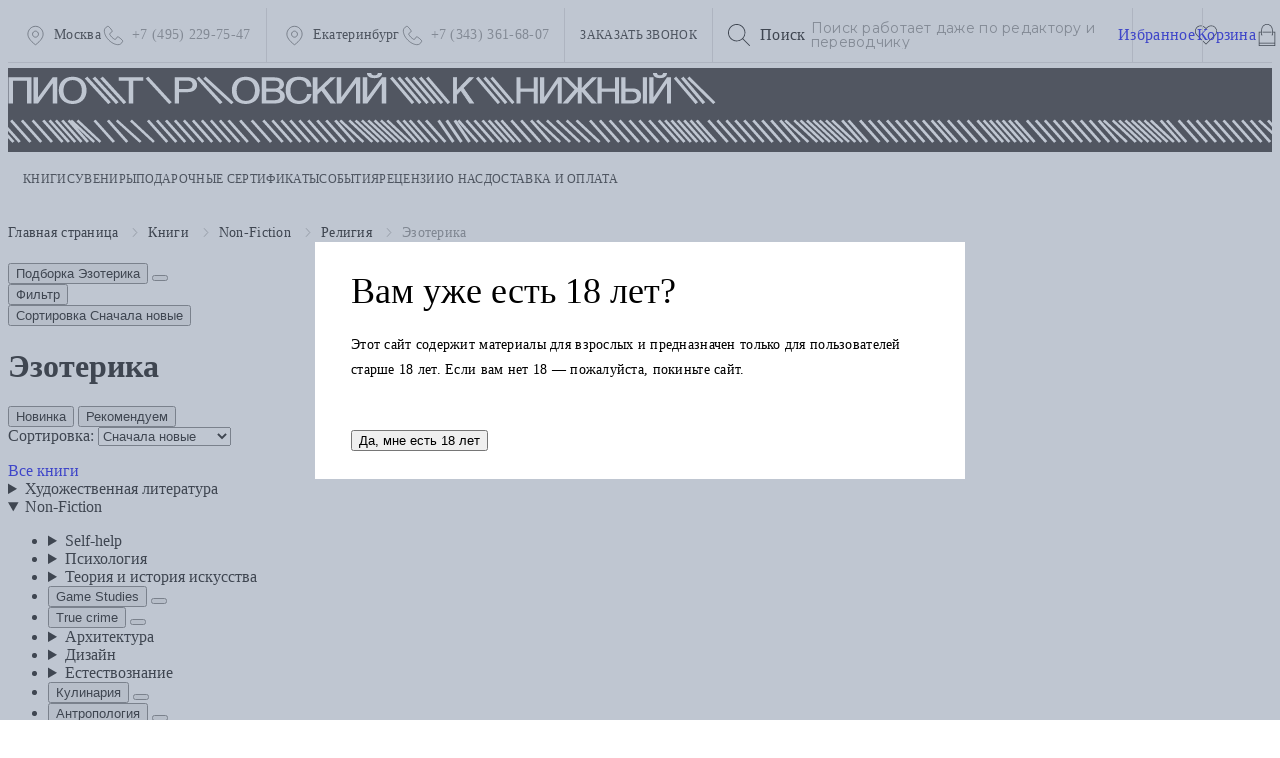

--- FILE ---
content_type: text/html; charset=utf-8
request_url: https://piotrovsky.store/catalog/ezoterika/
body_size: 51005
content:
<!DOCTYPE html>
<html lang="ru">
<head>
    <meta http-equiv="X-UA-Compatible" content="ie=edge">
    <meta name="viewport" content="width=device-width,initial-scale=1">
    <meta charset="utf-8">

    <meta name="google-site-verification" content="" />

    <link rel="canonical" href="https://piotrovsky.store/catalog/ezoterika/">
            <link rel="apple-touch-icon" href="/favicon-48.png" sizes="48x48" />
        <link rel="icon" type="image/png" href="/favicon-48.png" sizes="48x48" />
            <link rel="apple-touch-icon" href="/favicon-32.png" sizes="32x32" />
        <link rel="icon" type="image/png" href="/favicon-32.png" sizes="32x32" />
            <link rel="apple-touch-icon" href="/favicon-16.png" sizes="16x16" />
        <link rel="icon" type="image/png" href="/favicon-16.png" sizes="16x16" />
    
    <title>Религия – купить книги из категории Религия в книжном интернет-магазине</title>

    <meta http-equiv="Content-Type" content="text/html; charset=UTF-8" />
<meta name="robots" content="index, follow" />
<meta name="description" content="Религия – В нашем интернет-магазине можно купить книги в жанре Религия" />
<script data-skip-moving="true">(function(w, d) {var v = w.frameCacheVars = {"CACHE_MODE":"HTMLCACHE","storageBlocks":[],"dynamicBlocks":{"Yt7gcC":"0f849c7cebed","HdW2BA":"a87fdf4e1239","CxqOHg":"fd4b6d9be23a","LkGdQn":"9e148ae4408e"},"AUTO_UPDATE":true,"AUTO_UPDATE_TTL":120,"version":2};var inv = false;if (v.AUTO_UPDATE === false){if (v.AUTO_UPDATE_TTL && v.AUTO_UPDATE_TTL > 0){var lm = Date.parse(d.lastModified);if (!isNaN(lm)){var td = new Date().getTime();if ((lm + v.AUTO_UPDATE_TTL * 1000) >= td){w.frameRequestStart = false;w.preventAutoUpdate = true;return;}inv = true;}}else{w.frameRequestStart = false;w.preventAutoUpdate = true;return;}}var r = w.XMLHttpRequest ? new XMLHttpRequest() : (w.ActiveXObject ? new w.ActiveXObject("Microsoft.XMLHTTP") : null);if (!r) { return; }w.frameRequestStart = true;var m = v.CACHE_MODE; var l = w.location; var x = new Date().getTime();var q = "?bxrand=" + x + (l.search.length > 0 ? "&" + l.search.substring(1) : "");var u = l.protocol + "//" + l.host + l.pathname + q;r.open("GET", u, true);r.setRequestHeader("BX-ACTION-TYPE", "get_dynamic");r.setRequestHeader("X-Bitrix-Composite", "get_dynamic");r.setRequestHeader("BX-CACHE-MODE", m);r.setRequestHeader("BX-CACHE-BLOCKS", v.dynamicBlocks ? JSON.stringify(v.dynamicBlocks) : "");if (inv){r.setRequestHeader("BX-INVALIDATE-CACHE", "Y");}try { r.setRequestHeader("BX-REF", d.referrer || "");} catch(e) {}if (m === "APPCACHE"){r.setRequestHeader("BX-APPCACHE-PARAMS", JSON.stringify(v.PARAMS));r.setRequestHeader("BX-APPCACHE-URL", v.PAGE_URL ? v.PAGE_URL : "");}r.onreadystatechange = function() {if (r.readyState != 4) { return; }var a = r.getResponseHeader("BX-RAND");var b = w.BX && w.BX.frameCache ? w.BX.frameCache : false;if (a != x || !((r.status >= 200 && r.status < 300) || r.status === 304 || r.status === 1223 || r.status === 0)){var f = {error:true, reason:a!=x?"bad_rand":"bad_status", url:u, xhr:r, status:r.status};if (w.BX && w.BX.ready && b){BX.ready(function() {setTimeout(function(){BX.onCustomEvent("onFrameDataRequestFail", [f]);}, 0);});}w.frameRequestFail = f;return;}if (b){b.onFrameDataReceived(r.responseText);if (!w.frameUpdateInvoked){b.update(false);}w.frameUpdateInvoked = true;}else{w.frameDataString = r.responseText;}};r.send();var p = w.performance;if (p && p.addEventListener && p.getEntries && p.setResourceTimingBufferSize){var e = 'resourcetimingbufferfull';var h = function() {if (w.BX && w.BX.frameCache && w.BX.frameCache.frameDataInserted){p.removeEventListener(e, h);}else {p.setResourceTimingBufferSize(p.getEntries().length + 50);}};p.addEventListener(e, h);}})(window, document);</script>


<link href="/bitrix/cache/css/s1/main/template_86e75c7974fd34146aa3f5cc444c33ca/template_86e75c7974fd34146aa3f5cc444c33ca_v1.css?17659023995936" type="text/css"  data-template-style="true" rel="stylesheet" />
<script>if(!window.BX)window.BX={};if(!window.BX.message)window.BX.message=function(mess){if(typeof mess==='object'){for(let i in mess) {BX.message[i]=mess[i];} return true;}};</script>
<script>(window.BX||top.BX).message({"JS_CORE_LOADING":"Загрузка...","JS_CORE_NO_DATA":"- Нет данных -","JS_CORE_WINDOW_CLOSE":"Закрыть","JS_CORE_WINDOW_EXPAND":"Развернуть","JS_CORE_WINDOW_NARROW":"Свернуть в окно","JS_CORE_WINDOW_SAVE":"Сохранить","JS_CORE_WINDOW_CANCEL":"Отменить","JS_CORE_WINDOW_CONTINUE":"Продолжить","JS_CORE_H":"ч","JS_CORE_M":"м","JS_CORE_S":"с","JSADM_AI_HIDE_EXTRA":"Скрыть лишние","JSADM_AI_ALL_NOTIF":"Показать все","JSADM_AUTH_REQ":"Требуется авторизация!","JS_CORE_WINDOW_AUTH":"Войти","JS_CORE_IMAGE_FULL":"Полный размер"});</script>

<script src="/bitrix/js/main/core/core.min.js?1761128644229643"></script>

<script>BX.Runtime.registerExtension({"name":"main.core","namespace":"BX","loaded":true});</script>
<script>BX.setJSList(["\/bitrix\/js\/main\/core\/core_ajax.js","\/bitrix\/js\/main\/core\/core_promise.js","\/bitrix\/js\/main\/polyfill\/promise\/js\/promise.js","\/bitrix\/js\/main\/loadext\/loadext.js","\/bitrix\/js\/main\/loadext\/extension.js","\/bitrix\/js\/main\/polyfill\/promise\/js\/promise.js","\/bitrix\/js\/main\/polyfill\/find\/js\/find.js","\/bitrix\/js\/main\/polyfill\/includes\/js\/includes.js","\/bitrix\/js\/main\/polyfill\/matches\/js\/matches.js","\/bitrix\/js\/ui\/polyfill\/closest\/js\/closest.js","\/bitrix\/js\/main\/polyfill\/fill\/main.polyfill.fill.js","\/bitrix\/js\/main\/polyfill\/find\/js\/find.js","\/bitrix\/js\/main\/polyfill\/matches\/js\/matches.js","\/bitrix\/js\/main\/polyfill\/core\/dist\/polyfill.bundle.js","\/bitrix\/js\/main\/core\/core.js","\/bitrix\/js\/main\/polyfill\/intersectionobserver\/js\/intersectionobserver.js","\/bitrix\/js\/main\/lazyload\/dist\/lazyload.bundle.js","\/bitrix\/js\/main\/polyfill\/core\/dist\/polyfill.bundle.js","\/bitrix\/js\/main\/parambag\/dist\/parambag.bundle.js"]);
</script>
<script>BX.Runtime.registerExtension({"name":"ui.dexie","namespace":"BX.DexieExport","loaded":true});</script>
<script>BX.Runtime.registerExtension({"name":"ls","namespace":"window","loaded":true});</script>
<script>BX.Runtime.registerExtension({"name":"fx","namespace":"window","loaded":true});</script>
<script>BX.Runtime.registerExtension({"name":"fc","namespace":"window","loaded":true});</script>
<script>BX.Runtime.registerExtension({"name":"pull.protobuf","namespace":"BX","loaded":true});</script>
<script>BX.Runtime.registerExtension({"name":"rest.client","namespace":"window","loaded":true});</script>
<script>(window.BX||top.BX).message({"pull_server_enabled":"Y","pull_config_timestamp":1737892670,"shared_worker_allowed":"Y","pull_guest_mode":"N","pull_guest_user_id":0,"pull_worker_mtime":1761128183});(window.BX||top.BX).message({"PULL_OLD_REVISION":"Для продолжения корректной работы с сайтом необходимо перезагрузить страницу."});</script>
<script>BX.Runtime.registerExtension({"name":"pull.client","namespace":"BX","loaded":true});</script>
<script>BX.Runtime.registerExtension({"name":"pull","namespace":"window","loaded":true});</script>
<script>(window.BX||top.BX).message({"LANGUAGE_ID":"ru","FORMAT_DATE":"DD.MM.YYYY","FORMAT_DATETIME":"DD.MM.YYYY HH:MI:SS","COOKIE_PREFIX":"BITRIX_SM","SERVER_TZ_OFFSET":"18000","UTF_MODE":"Y","SITE_ID":"s1","SITE_DIR":"\/"});</script>


<script  src="/bitrix/cache/js/s1/main/kernel_main/kernel_main_v1.js?1765902759158483"></script>
<script src="/bitrix/js/ui/dexie/dist/dexie.bundle.min.js?1761128617102530"></script>
<script src="/bitrix/js/main/core/core_ls.min.js?17611284712683"></script>
<script src="/bitrix/js/main/core/core_frame_cache.min.js?176112861810481"></script>
<script src="/bitrix/js/pull/protobuf/protobuf.min.js?168810007376433"></script>
<script src="/bitrix/js/pull/protobuf/model.min.js?168810007314190"></script>
<script src="/bitrix/js/rest/client/rest.client.min.js?16881000739240"></script>
<script src="/bitrix/js/pull/client/pull.client.min.js?176112818449849"></script>
<script>BX.setJSList(["\/bitrix\/js\/main\/core\/core_fx.js","\/bitrix\/js\/main\/pageobject\/dist\/pageobject.bundle.js","\/bitrix\/js\/main\/core\/core_window.js","\/bitrix\/js\/main\/date\/main.date.js","\/bitrix\/js\/main\/core\/core_date.js","\/bitrix\/js\/main\/session.js","\/bitrix\/js\/main\/utils.js"]);</script>
<script>BX.setCSSList(["\/local\/templates\/main\/styles.css"]);</script>
<script>
					(function () {
						"use strict";

						var counter = function ()
						{
							var cookie = (function (name) {
								var parts = ("; " + document.cookie).split("; " + name + "=");
								if (parts.length == 2) {
									try {return JSON.parse(decodeURIComponent(parts.pop().split(";").shift()));}
									catch (e) {}
								}
							})("BITRIX_CONVERSION_CONTEXT_s1");

							if (cookie && cookie.EXPIRE >= BX.message("SERVER_TIME"))
								return;

							var request = new XMLHttpRequest();
							request.open("POST", "/bitrix/tools/conversion/ajax_counter.php", true);
							request.setRequestHeader("Content-type", "application/x-www-form-urlencoded");
							request.send(
								"SITE_ID="+encodeURIComponent("s1")+
								"&sessid="+encodeURIComponent(BX.bitrix_sessid())+
								"&HTTP_REFERER="+encodeURIComponent(document.referrer)
							);
						};

						if (window.frameRequestStart === true)
							BX.addCustomEvent("onFrameDataReceived", counter);
						else
							BX.ready(counter);
					})();
				</script>




    
    <script type="text/javascript">!function(){var t=document.createElement("script");t.type="text/javascript",t.async=!0,t.src="https://vk.com/js/api/openapi.js?169",t.onload=function(){VK.Retargeting.Init("VK-RTRG-986050-1zlA9"),VK.Retargeting.Hit()},document.head.appendChild(t)}();</script><noscript><img src="https://vk.com/rtrg?p=VK-RTRG-986050-1zlA9" style="position:fixed; left:-999px;" alt=""/></noscript>

    <!--Start Of Social Graph Protocol Meta Data-->
    <meta property="og:locale" content="ru_RU"/>
    <meta property="og:type" content="article"/>
    <meta property="og:title" content=""/>
    <meta property="og:image" content=""/>
    <meta property="og:description" content=""/>
    <meta property="og:url" content="https://piotrovsky.store:443/catalog/ezoterika/"/>
    <meta property="og:site_name" content="Пиотровский"/>
    <meta property="vk:image" content=""/>
    <meta property="twitter:image" content=""/>
    <!--meta name="facebook-domain-verification" content="2ja68q423r8emx2ucaevsr55ibk9rz" /-->
    <!-- End Of Social Graph Protocol Meta Data -->

    <link rel="shortcut icon" href="/assets/public/images/favicon.ico" type="image/x-icon">
    <link rel="apple-touch-icon" href="/assets/public/images/favicon.png">

    <link href="/assets/public/css/style.css?t=1711968203" type="text/css"  rel="stylesheet" />

    <script>
        window.favorites = [];
        window.basket = [];
    </script>
    <link rel="preconnect" href="https://fonts.gstatic.com" crossorigin>
    <link href="https://fonts.googleapis.com/css2?family=Montserrat:wght@400;500;600&display=swap" rel="stylesheet">
    <link rel="stylesheet" href="/local/templates/main/css/swiper-bundle.min.css">
    <link rel="stylesheet" href="/local/templates/main/css/modal.css?5">
    <link rel="stylesheet" href="/local/templates/main/css/header.css?5">
    <link rel="stylesheet" href="/local/templates/main/css/style.css?5">
    <script src="/local/templates/main/js/jquery-3.6.0.min.js"></script>
    <script src="/local/templates/main/js/jquery.mask.min.js"></script>
    <script src="/local/templates/main/js/swiper-bundle.min.js"></script>
    <script src="/local/templates/main/js/modal.js?5"></script>
    <script src="/local/templates/main/js/components.js"></script>
</head>

<body>

<div id="panel"></div>

<div id="">
    <header class="header">
        <a class="header-brand header-brand_mobile" href="/">
            <img src="/images/logo-new-mobile.svg" alt="Пиотровский">
        </a>
        <div class="burger">
            <svg class="burger__lines" version="1.1" height="100" width="100" viewBox="0 0 100 100">
                <path class="burger__line burger__line1" d="M 30,35 H 70 "></path>
                <path class="burger__line burger__line2" d="M 50,50 H 30 L 34,32"></path>
                <path class="burger__line burger__line3" d="M 50,50 H 70 L 66,68"></path>
                <path class="burger__line burger__line4" d="M 30,65 H 70 "></path>
            </svg>
            <svg class="burger-close" version="1.1" height="100" width="100" viewBox="0 0 100 100">
                <path class="burger__line" d="M 34,32 L 66,68"></path>
                <path class="burger__line" d="M 66,32 L 34,68"></path>
            </svg>
        </div>
        <div class="header-top">
            <div class="header-top__contacts">
                <div class="header-top__contacts-item">
                    <div class="header-top__contacts-item__loc">
                        <div class="icon icon-loc"></div>
                        <span class="d">Москва</span>
                        <span class="m">Москва, ул. Малая Никитская 12, стр.12, метро Баррикадная, метро Тверская<br/>
                            ПН – ВС 11:00 – 21:00</span>
                    </div>
                    <a class="header-top__contacts-item__tel" href="tel:+74952297547">
                        <span class="icon icon-phone"></span>
                        <span>+7 (495) 229-75-47</span>
                    </a>
                    <div class="header-top__contacts-item__drop">
                        <div class="header-top__contacts-item__drop-label">Адрес:</div>
                        <div class="header-top__contacts-item__drop-text">Москва, ул. Малая Никитская 12, стр.12, метро Баррикадная, метро Тверская<br/>
                            ПН – ВС 11:00 – 21:00</div>
                    </div>
                </div>
                <div class="header-top__contacts-item">
                    <div class="header-top__contacts-item__loc">
                        <div class="icon icon-loc"></div>
                        <span class="d">Екатеринбург</span>
                        <span class="m">Екатеринбург, ул. Бориса<br/> Ельцина, д. 3<br/> ПН – ВС 10:00 – 21:00</span>
                    </div>
                    <a class="header-top__contacts-item__tel" href="tel:+73433616807">
                        <span class="icon icon-phone"></span>
                        <span>+7 (343) 361-68-07</span>
                    </a>
                    <div class="header-top__contacts-item__drop">
                        <div class="header-top__contacts-item__drop-label">Адрес:</div>
                        <div class="header-top__contacts-item__drop-text">Екатеринбург,
                            ул. Бориса<br/> Ельцина, д. 3;<br/> ПН – ВС 10:00 – 21:00</div>
                    </div>
                </div>
            </div>
            <div class="header-top__call openFormButton" >Заказать звонок</div>
            <div class="header-top__search">
                <button type="button" class="action action--search hover-link js-open-search" style="display: none">
                    <div class="icon icon-search"></div>
                </button>
                <input placeholder="Поиск работает даже по редактору и переводчику">
                <div id="bxdynamic_Yt7gcC_start" style="display:none"></div><form action="/search" class="header__main-search main-search js-main-search" name="search-form">
    <button
            type="submit"
            class="action hover-link"
            aria-label="Искать"
    >
        <span class="icon-container">
            <svg class="icon inherit-color inherit-size"><use xlink:href="#icon-search"/></svg>
        </span>
    </button>

    <label class="visually-hidden" for="search">Поиск</label>
    <textarea
            class="main-search__textarea js-search-input"
            id="search"
            name="q"
            placeholder="Поиск работает даже по редактору и переводчику"
    ></textarea>
    <div class="main-search__dropdown-search hidden js-dropdown-search"></div>
</form>
<div id="bxdynamic_Yt7gcC_end" style="display:none"></div>            </div>
            <div class="header-top__items">
                <a href="/personal/favorites/" type="button" class="header-top__item action action--bag hover-link js-favorites-header" style="position: relative">
    <span class="icon-container">
        <span class="visually-hidden">Избранное</span>
        <svg class="icon inherit-color inherit-size"><use xlink:href="#icon-heart"></use></svg>
    </span>
                </a>                <div id="bxdynamic_HdW2BA_start" style="display:none"></div><a href="/personal/basket/" type="button" class="header-top__item action action--bag hover-link js-basket-header" style="position: relative">
    <span class="icon-container">
        <span class="visually-hidden">Корзина</span>
        <svg class="icon inherit-color inherit-size"><use xlink:href="#icon-shopping-bag"></use></svg>
    </span>
    </a><div id="bxdynamic_HdW2BA_end" style="display:none"></div>            </div>
        </div>
        <div class="header-bottom">
            <div class="header-brand header-brand_desktop">
                <div class="header-brand__top">
                    <div class="container">
                        <a href="/">
                            <img src="/images/logo-new.svg" alt="Пиотровский">
                        </a>
                    </div>
                </div>
                <div class="header-brand__bottom">
                    <img src="/images/logo-lines.svg" alt="Пиотровский">
                </div>
            </div>
            <div class="header-menu">
                <div class="header-nav">
                    <div class="header-nav-wrapper">
                        <div class="header-nav-inner">
                            <div class="header-nav__item"><a class="header-nav__link js-menu" href="#">Книги
                                    <div class="header-nav__link-arrow"></div></a>
                                <div class="header-nav__drop">
                                    <div class="header-nav__drop-inner">
                                        <div class="header-nav__drop-head">
                                            <div class="header-nav__drop-head-arrow"></div>ВСЕ КАТЕГОРИИ
                                        </div>
                                        <div class="header-nav__drop-item"><a class="header-nav__drop-title" href="/catalog/books/">Все книги</a>
                                            <div class="header-nav__drop-menu">
                                                <div class="header-nav__drop-menu__item"><a class="header-nav__drop-menu__link js-sub" href="/catalog/khudozhestvennaya_literatura/">Художественная литература<div class="header-nav__drop-menu__arrow"></div></a>
<div class="header-nav__drop-menu__sub">
<div class="header-nav__drop-menu__sub-inner">
<div class='header-nav__drop-menu__sub-head'>
<div class='header-nav__drop-menu__sub-head-arrow'></div>Все книги категории</div><a class='header-nav__drop-title' href='#'>Все книги жанра</a><div class='header-nav__drop-menu'><div class="header-nav__drop-menu__item"><a class="header-nav__drop-menu__link js-sub" href="/catalog/otechestvennaya_literatura/">Отечественная литература<div class="header-nav__drop-menu__arrow"></div></a>
<div class="header-nav__drop-menu__sub">
<div class="header-nav__drop-menu__sub-inner">
<div class='header-nav__drop-menu__sub-head'>
<div class='header-nav__drop-menu__sub-head-arrow'></div>Все книги категории</div><a class='header-nav__drop-title' href='#'>Все книги жанра</a><div class='header-nav__drop-menu'><div class="header-nav__drop-menu__item"><a class="header-nav__drop-menu__link" href="/catalog/zhretsy_russkogo_postmodernizma/">Советское подполье</a>
</div>
<div class="header-nav__drop-menu__item"><a class="header-nav__drop-menu__link" href="/catalog/zolotoy_vek_/">Золотой век </a>
</div>
<div class="header-nav__drop-menu__item"><a class="header-nav__drop-menu__link" href="/catalog/sovremennaya_russkaya_proza/">Современная русская литература</a>
</div>
<div class="header-nav__drop-menu__item"><a class="header-nav__drop-menu__link" href="/catalog/russkaya_emigratsiya/">Русская эмиграция</a>
</div>
<div class="header-nav__drop-menu__item"><a class="header-nav__drop-menu__link" href="/catalog/sotsrealizm_/">Советская литература</a>
</div>
<div class="header-nav__drop-menu__item"><a class="header-nav__drop-menu__link" href="/catalog/serebryanyy_vek/">Серебряный век</a>
</div>
</div>
</div>
</div>
</div>
<div class="header-nav__drop-menu__item"><a class="header-nav__drop-menu__link js-sub" href="/catalog/zarubezhnaya_literatura/">Зарубежная литература<div class="header-nav__drop-menu__arrow"></div></a>
<div class="header-nav__drop-menu__sub">
<div class="header-nav__drop-menu__sub-inner">
<div class='header-nav__drop-menu__sub-head'>
<div class='header-nav__drop-menu__sub-head-arrow'></div>Все книги категории</div><a class='header-nav__drop-title' href='#'>Все книги жанра</a><div class='header-nav__drop-menu'><div class="header-nav__drop-menu__item"><a class="header-nav__drop-menu__link" href="/catalog/magicheskiy_realizm/">Латиноамериканская литература</a>
</div>
<div class="header-nav__drop-menu__item"><a class="header-nav__drop-menu__link" href="/catalog/priklyuchencheskiy_roman/">Приключенческий роман</a>
</div>
<div class="header-nav__drop-menu__item"><a class="header-nav__drop-menu__link" href="/catalog/romantizm_/">Романтизм </a>
</div>
<div class="header-nav__drop-menu__item"><a class="header-nav__drop-menu__link" href="/catalog/tsiferblat/">Хоррор</a>
</div>
<div class="header-nav__drop-menu__item"><a class="header-nav__drop-menu__link" href="/catalog/antiutopiya/">Антиутопия</a>
</div>
<div class="header-nav__drop-menu__item"><a class="header-nav__drop-menu__link" href="/catalog/viktorianskaya_gotika/">Викторианская эпоха</a>
</div>
<div class="header-nav__drop-menu__item"><a class="header-nav__drop-menu__link" href="/catalog/antichnaya_literatura/">Античная литература</a>
</div>
<div class="header-nav__drop-menu__item"><a class="header-nav__drop-menu__link" href="/catalog/postmodernizm_1/">Постмодернизм</a>
</div>
<div class="header-nav__drop-menu__item"><a class="header-nav__drop-menu__link" href="/catalog/detektivnyy_roman/">Детективный роман</a>
</div>
<div class="header-nav__drop-menu__item"><a class="header-nav__drop-menu__link" href="/catalog/naturalizm/">Натурализм</a>
</div>
<div class="header-nav__drop-menu__item"><a class="header-nav__drop-menu__link" href="/catalog/young_adult/">еще 15 ...</a></div>
</div>
</div>
</div>
</div>
<div class="header-nav__drop-menu__item"><a class="header-nav__drop-menu__link" href="/catalog/autofiction/">Autofiction</a>
</div>
</div>
</div>
</div>
</div>
<div class="header-nav__drop-menu__item"><a class="header-nav__drop-menu__link js-sub" href="/catalog/non_fiction/">Non-Fiction<div class="header-nav__drop-menu__arrow"></div></a>
<div class="header-nav__drop-menu__sub">
<div class="header-nav__drop-menu__sub-inner">
<div class='header-nav__drop-menu__sub-head'>
<div class='header-nav__drop-menu__sub-head-arrow'></div>Все книги категории</div><a class='header-nav__drop-title' href='#'>Все книги жанра</a><div class='header-nav__drop-menu'><div class="header-nav__drop-menu__item"><a class="header-nav__drop-menu__link js-sub" href="/catalog/self_help/">Self-help<div class="header-nav__drop-menu__arrow"></div></a>
<div class="header-nav__drop-menu__sub">
<div class="header-nav__drop-menu__sub-inner">
<div class='header-nav__drop-menu__sub-head'>
<div class='header-nav__drop-menu__sub-head-arrow'></div>Все книги категории</div><a class='header-nav__drop-title' href='#'>Все книги жанра</a><div class='header-nav__drop-menu'><div class="header-nav__drop-menu__item"><a class="header-nav__drop-menu__link" href="/catalog/istoriya_uspekha_/">История успеха </a>
</div>
<div class="header-nav__drop-menu__item"><a class="header-nav__drop-menu__link" href="/catalog/innovatsii_v_biznese/">Бизнес</a>
</div>
<div class="header-nav__drop-menu__item"><a class="header-nav__drop-menu__link" href="/catalog/sport_/">Спорт </a>
</div>
<div class="header-nav__drop-menu__item"><a class="header-nav__drop-menu__link" href="/catalog/kommunikatsii/">Коммуникации</a>
</div>
<div class="header-nav__drop-menu__item"><a class="header-nav__drop-menu__link" href="/catalog/marketing/">Маркетинг</a>
</div>
<div class="header-nav__drop-menu__item"><a class="header-nav__drop-menu__link" href="/catalog/prakticheskie_navyki/">Практические навыки</a>
</div>
<div class="header-nav__drop-menu__item"><a class="header-nav__drop-menu__link" href="/catalog/prkatiki_pisma/">Практики письма</a>
</div>
<div class="header-nav__drop-menu__item"><a class="header-nav__drop-menu__link" href="/catalog/upravlenie_proektami/">Управление проектами</a>
</div>
<div class="header-nav__drop-menu__item"><a class="header-nav__drop-menu__link" href="/catalog/emotsionalnyy_intellekt/">Эмоциональный интеллект</a>
</div>
</div>
</div>
</div>
</div>
<div class="header-nav__drop-menu__item"><a class="header-nav__drop-menu__link js-sub" href="/catalog/psikhologiya_/">Психология <div class="header-nav__drop-menu__arrow"></div></a>
<div class="header-nav__drop-menu__sub">
<div class="header-nav__drop-menu__sub-inner">
<div class='header-nav__drop-menu__sub-head'>
<div class='header-nav__drop-menu__sub-head-arrow'></div>Все книги категории</div><a class='header-nav__drop-title' href='#'>Все книги жанра</a><div class='header-nav__drop-menu'><div class="header-nav__drop-menu__item"><a class="header-nav__drop-menu__link" href="/catalog/populyarnaya_psikhologiya/">Популярная психология</a>
</div>
<div class="header-nav__drop-menu__item"><a class="header-nav__drop-menu__link" href="/catalog/klinicheskaya_psikhologiya/">Психиатрия</a>
</div>
<div class="header-nav__drop-menu__item"><a class="header-nav__drop-menu__link" href="/catalog/klassicheskiy_freydizm/">Психология детства</a>
</div>
<div class="header-nav__drop-menu__item"><a class="header-nav__drop-menu__link" href="/catalog/osnovanie_psikhologii/">Классическая психология</a>
</div>
<div class="header-nav__drop-menu__item"><a class="header-nav__drop-menu__link" href="/catalog/neofreydizm/">Психоанализ</a>
</div>
<div class="header-nav__drop-menu__item"><a class="header-nav__drop-menu__link" href="/catalog/analiticheskaya_psikhologiya/">Аналитическая психология</a>
</div>
<div class="header-nav__drop-menu__item"><a class="header-nav__drop-menu__link" href="/catalog/psikhoterapiya/">Психотерапия</a>
</div>
</div>
</div>
</div>
</div>
<div class="header-nav__drop-menu__item"><a class="header-nav__drop-menu__link js-sub" href="/catalog/teoriya_i_istoriya_iskusstva/">Теория и история искусства<div class="header-nav__drop-menu__arrow"></div></a>
<div class="header-nav__drop-menu__sub">
<div class="header-nav__drop-menu__sub-inner">
<div class='header-nav__drop-menu__sub-head'>
<div class='header-nav__drop-menu__sub-head-arrow'></div>Все книги категории</div><a class='header-nav__drop-title' href='#'>Все книги жанра</a><div class='header-nav__drop-menu'><div class="header-nav__drop-menu__item"><a class="header-nav__drop-menu__link" href="/catalog/dramaturgiya/">Драматургия</a>
</div>
<div class="header-nav__drop-menu__item"><a class="header-nav__drop-menu__link" href="/catalog/teatr_perfomans_tanets/">Театр, перфоманс, танец</a>
</div>
<div class="header-nav__drop-menu__item"><a class="header-nav__drop-menu__link" href="/catalog/fotografiya/">Фотография</a>
</div>
</div>
</div>
</div>
</div>
<div class="header-nav__drop-menu__item"><a class="header-nav__drop-menu__link" href="/catalog/anatomiya_ubiystva/">True crime</a>
</div>
<div class="header-nav__drop-menu__item"><a class="header-nav__drop-menu__link js-sub" href="/catalog/arkhitektura_i_dizayn/">Архитектура<div class="header-nav__drop-menu__arrow"></div></a>
<div class="header-nav__drop-menu__sub">
<div class="header-nav__drop-menu__sub-inner">
<div class='header-nav__drop-menu__sub-head'>
<div class='header-nav__drop-menu__sub-head-arrow'></div>Все книги категории</div><a class='header-nav__drop-title' href='#'>Все книги жанра</a><div class='header-nav__drop-menu'><div class="header-nav__drop-menu__item"><a class="header-nav__drop-menu__link" href="/catalog/sovremennaya_arkhitektura/">Новая архитектура</a>
</div>
<div class="header-nav__drop-menu__item"><a class="header-nav__drop-menu__link" href="/catalog/sovetskaya_arkhitektura/">Советская архитектура</a>
</div>
<div class="header-nav__drop-menu__item"><a class="header-nav__drop-menu__link" href="/catalog/urbanistika/">Урбанистика</a>
</div>
<div class="header-nav__drop-menu__item"><a class="header-nav__drop-menu__link" href="/catalog/arkhitekturnyy_dizayn/">Архитектурный дизайн</a>
</div>
<div class="header-nav__drop-menu__item"><a class="header-nav__drop-menu__link" href="/catalog/istoriya_arkhitektury/">Теория и история архитектуры</a>
</div>
</div>
</div>
</div>
</div>
<div class="header-nav__drop-menu__item"><a class="header-nav__drop-menu__link" href="/catalog/game_studies/">Game Studies</a>
</div>
<div class="header-nav__drop-menu__item"><a class="header-nav__drop-menu__link js-sub" href="/catalog/dizayn/">Дизайн<div class="header-nav__drop-menu__arrow"></div></a>
<div class="header-nav__drop-menu__sub">
<div class="header-nav__drop-menu__sub-inner">
<div class='header-nav__drop-menu__sub-head'>
<div class='header-nav__drop-menu__sub-head-arrow'></div>Все книги категории</div><a class='header-nav__drop-title' href='#'>Все книги жанра</a><div class='header-nav__drop-menu'><div class="header-nav__drop-menu__item"><a class="header-nav__drop-menu__link" href="/catalog/dizayn_interera/">Дизайн интерьера</a>
</div>
<div class="header-nav__drop-menu__item"><a class="header-nav__drop-menu__link" href="/catalog/graficheskiy_dizayn/">Графический и промышленный дизайн</a>
</div>
</div>
</div>
</div>
</div>
<div class="header-nav__drop-menu__item"><a class="header-nav__drop-menu__link js-sub" href="/catalog/estestvoznanie_/">Естествознание <div class="header-nav__drop-menu__arrow"></div></a>
<div class="header-nav__drop-menu__sub">
<div class="header-nav__drop-menu__sub-inner">
<div class='header-nav__drop-menu__sub-head'>
<div class='header-nav__drop-menu__sub-head-arrow'></div>Все книги категории</div><a class='header-nav__drop-title' href='#'>Все книги жанра</a><div class='header-nav__drop-menu'><div class="header-nav__drop-menu__item"><a class="header-nav__drop-menu__link" href="/catalog/kak_ustroen_mir/">Как устроен мир</a>
</div>
<div class="header-nav__drop-menu__item"><a class="header-nav__drop-menu__link" href="/catalog/astronomiya_1/">Астрономия</a>
</div>
<div class="header-nav__drop-menu__item"><a class="header-nav__drop-menu__link" href="/catalog/botanika/">Ботаника</a>
</div>
<div class="header-nav__drop-menu__item"><a class="header-nav__drop-menu__link" href="/catalog/genetika/">Генетика</a>
</div>
<div class="header-nav__drop-menu__item"><a class="header-nav__drop-menu__link" href="/catalog/zoologiya/">Зоология</a>
</div>
<div class="header-nav__drop-menu__item"><a class="header-nav__drop-menu__link" href="/catalog/istoriya_meditsiny/">История медицины</a>
</div>
<div class="header-nav__drop-menu__item"><a class="header-nav__drop-menu__link" href="/catalog/meditsina_/">Здоровье</a>
</div>
<div class="header-nav__drop-menu__item"><a class="header-nav__drop-menu__link" href="/catalog/neyrokognitivistika/">Нейрокогнитивистика</a>
</div>
<div class="header-nav__drop-menu__item"><a class="header-nav__drop-menu__link" href="/catalog/teoriya_evolyutsii_/">Теория эволюции </a>
</div>
<div class="header-nav__drop-menu__item"><a class="header-nav__drop-menu__link" href="/catalog/fizika/">Физика</a>
</div>
<div class="header-nav__drop-menu__item"><a class="header-nav__drop-menu__link" href="/catalog/futurologiya/">еще 2 ...</a></div>
</div>
</div>
</div>
</div>
<div class="header-nav__drop-menu__item"><a class="header-nav__drop-menu__link" href="/catalog/kulinariya_/">Кулинария </a>
</div>
<div class="header-nav__drop-menu__item"><a class="header-nav__drop-menu__link js-sub" href="/catalog/antropologiya/">Антропология<div class="header-nav__drop-menu__arrow"></div></a>
</div>
<div class="header-nav__drop-menu__item"><a class="header-nav__drop-menu__link" href="/catalog/istoricheskaya_nauka/">еще 22 ...</a></div>
</div>
</div>
</div>
</div>
<div class="header-nav__drop-menu__item"><a class="header-nav__drop-menu__link js-sub" href="/catalog/knigi_dlya_detey/">Книги для детей<div class="header-nav__drop-menu__arrow"></div></a>
<div class="header-nav__drop-menu__sub">
<div class="header-nav__drop-menu__sub-inner">
<div class='header-nav__drop-menu__sub-head'>
<div class='header-nav__drop-menu__sub-head-arrow'></div>Все книги категории</div><a class='header-nav__drop-title' href='#'>Все книги жанра</a><div class='header-nav__drop-menu'><div class="header-nav__drop-menu__item"><a class="header-nav__drop-menu__link" href="/catalog/mifologiya/">Мифология</a>
</div>
<div class="header-nav__drop-menu__item"><a class="header-nav__drop-menu__link" href="/catalog/o_zhivotnykh/">О животных</a>
</div>
<div class="header-nav__drop-menu__item"><a class="header-nav__drop-menu__link" href="/catalog/istoriya/">История для детей</a>
</div>
<div class="header-nav__drop-menu__item"><a class="header-nav__drop-menu__link" href="/catalog/detskiy_podrostkovyy_detektiv_/">Детский/подростковый детектив </a>
</div>
<div class="header-nav__drop-menu__item"><a class="header-nav__drop-menu__link" href="/catalog/arkhitektura_/">Архитектура</a>
</div>
<div class="header-nav__drop-menu__item"><a class="header-nav__drop-menu__link" href="/catalog/tekhnika/">Техника</a>
</div>
<div class="header-nav__drop-menu__item"><a class="header-nav__drop-menu__link" href="/catalog/knigi_dlya_roditeley/">Книги для родителей</a>
</div>
<div class="header-nav__drop-menu__item"><a class="header-nav__drop-menu__link" href="/catalog/sovremennye_avtory/">Современные авторы</a>
</div>
<div class="header-nav__drop-menu__item"><a class="header-nav__drop-menu__link" href="/catalog/tochnye_nauki/">Точные науки</a>
</div>
<div class="header-nav__drop-menu__item"><a class="header-nav__drop-menu__link" href="/catalog/nauchnyy_komiks/">Научный комикс</a>
</div>
<div class="header-nav__drop-menu__item"><a class="header-nav__drop-menu__link" href="/catalog/gumanitarnye_nauki_/">еще 24 ...</a></div>
</div>
</div>
</div>
</div>
<div class="header-nav__drop-menu__item"><a class="header-nav__drop-menu__link js-sub" href="/catalog/graficheskie_romany_komiksy/">Графические романы / Комиксы<div class="header-nav__drop-menu__arrow"></div></a>
<div class="header-nav__drop-menu__sub">
<div class="header-nav__drop-menu__sub-inner">
<div class='header-nav__drop-menu__sub-head'>
<div class='header-nav__drop-menu__sub-head-arrow'></div>Все книги категории</div><a class='header-nav__drop-title' href='#'>Все книги жанра</a><div class='header-nav__drop-menu'><div class="header-nav__drop-menu__item"><a class="header-nav__drop-menu__link" href="/catalog/non_fiction_v_komiksakh/">Non-Fiction в комиксах</a>
</div>
<div class="header-nav__drop-menu__item"><a class="header-nav__drop-menu__link" href="/catalog/evropeyskiy_komiks/">Европейский комикс</a>
</div>
<div class="header-nav__drop-menu__item"><a class="header-nav__drop-menu__link" href="/catalog/avtorskiy_komiks/">Авторский комикс</a>
</div>
<div class="header-nav__drop-menu__item"><a class="header-nav__drop-menu__link js-sub" href="/catalog/alternativnyy_komiks/">Альтернативный комикс<div class="header-nav__drop-menu__arrow"></div></a>
</div>
<div class="header-nav__drop-menu__item"><a class="header-nav__drop-menu__link" href="/catalog/artbuki/">Артбуки</a>
</div>
<div class="header-nav__drop-menu__item"><a class="header-nav__drop-menu__link" href="/catalog/russkiy_komiks_/">Русский комикс </a>
</div>
<div class="header-nav__drop-menu__item"><a class="header-nav__drop-menu__link" href="/catalog/supergeroika/">Супергероика</a>
</div>
<div class="header-nav__drop-menu__item"><a class="header-nav__drop-menu__link" href="/catalog/manga/">Манга</a>
</div>
<div class="header-nav__drop-menu__item"><a class="header-nav__drop-menu__link" href="/catalog/teoriya_i_istoriya_komiksa/">Теория и история комикса</a>
</div>
</div>
</div>
</div>
</div>
<div class="header-nav__drop-menu__item"><a class="header-nav__drop-menu__link js-sub" href="/catalog/khudozhestvennye_albomy/">Художественные альбомы<div class="header-nav__drop-menu__arrow"></div></a>
<div class="header-nav__drop-menu__sub">
<div class="header-nav__drop-menu__sub-inner">
<div class='header-nav__drop-menu__sub-head'>
<div class='header-nav__drop-menu__sub-head-arrow'></div>Все книги категории</div><a class='header-nav__drop-title' href='#'>Все книги жанра</a><div class='header-nav__drop-menu'><div class="header-nav__drop-menu__item"><a class="header-nav__drop-menu__link" href="/catalog/fotografiya_1/">Фотография</a>
</div>
<div class="header-nav__drop-menu__item"><a class="header-nav__drop-menu__link" href="/catalog/arkhitektura_i_urbanistika/">Архитектура и урбанистика</a>
</div>
<div class="header-nav__drop-menu__item"><a class="header-nav__drop-menu__link" href="/catalog/dizayn_1/">Дизайн</a>
</div>
<div class="header-nav__drop-menu__item"><a class="header-nav__drop-menu__link" href="/catalog/izobrazitelnoe_iskusstvo/">Изобразительное искусство</a>
</div>
</div>
</div>
</div>
</div>
<div class="header-nav__drop-menu__item"><a class="header-nav__drop-menu__link js-sub" href="/catalog/periodika/">Периодика<div class="header-nav__drop-menu__arrow"></div></a>
<div class="header-nav__drop-menu__sub">
<div class="header-nav__drop-menu__sub-inner">
<div class='header-nav__drop-menu__sub-head'>
<div class='header-nav__drop-menu__sub-head-arrow'></div>Все книги категории</div><a class='header-nav__drop-title' href='#'>Все книги жанра</a><div class='header-nav__drop-menu'><div class="header-nav__drop-menu__item"><a class="header-nav__drop-menu__link" href="/catalog/prochitano/">Прочитано</a>
</div>
<div class="header-nav__drop-menu__item"><a class="header-nav__drop-menu__link" href="/catalog/kinema/">Кинема</a>
</div>
<div class="header-nav__drop-menu__item"><a class="header-nav__drop-menu__link" href="/catalog/iskusstvo_kino/">Искусство кино</a>
</div>
<div class="header-nav__drop-menu__item"><a class="header-nav__drop-menu__link" href="/catalog/tatlin_zine/">TATLIN Zine</a>
</div>
<div class="header-nav__drop-menu__item"><a class="header-nav__drop-menu__link" href="/catalog/seans/">СЕАНС</a>
</div>
<div class="header-nav__drop-menu__item"><a class="header-nav__drop-menu__link" href="/catalog/st_art/">St.Art</a>
</div>
<div class="header-nav__drop-menu__item"><a class="header-nav__drop-menu__link" href="/catalog/teoriya_mody/">Теория моды</a>
</div>
<div class="header-nav__drop-menu__item"><a class="header-nav__drop-menu__link" href="/catalog/mitin_zhurnal/">Митин журнал</a>
</div>
<div class="header-nav__drop-menu__item"><a class="header-nav__drop-menu__link" href="/catalog/nosorog/">Носорог</a>
</div>
<div class="header-nav__drop-menu__item"><a class="header-nav__drop-menu__link" href="/catalog/opustoshitel_/">Опустошитель </a>
</div>
<div class="header-nav__drop-menu__item"><a class="header-nav__drop-menu__link" href="/catalog/teatralnyy_zhurnal/">еще 2 ...</a></div>
</div>
</div>
</div>
</div>
<div class="header-nav__drop-menu__item"><a class="header-nav__drop-menu__link" href="/catalog/izdatelskiy_proekt/">Издательский проект</a>
</div>
                                            </div>
                                        </div>
                                                                            </div>
                                </div>
                            </div>
                            <div class="header-nav__item"><a class="header-nav__link js-menu" href="/catalog/souvenirs/">Сувениры
                                    <div class="header-nav__link-arrow"></div></a>
                                <div class="header-nav__drop">
                                    <div class="header-nav__drop-inner">
                                        <div class="header-nav__drop-item"><a class="header-nav__drop-title" href="/catalog/souvenirs/">Все сувениры</a>
<div class="header-nav__drop-menu">
<div class="header-nav__drop-menu__item"><a class="header-nav__drop-menu__link" href="/catalog/suveniry_eltsin_tsentr/">Сувениры Ельцин Центра</a></div>
<div class="header-nav__drop-menu__item"><a class="header-nav__drop-menu__link" href="/catalog/suveniry_piotrovskiy/">Сувениры Пиотровский</a></div>
<div class="header-nav__drop-menu__item"><a class="header-nav__drop-menu__link" href="/catalog/plakaty_tatlin/">Плакаты Татлин</a></div>
<div class="header-nav__drop-menu__item"><a class="header-nav__drop-menu__link" href="/catalog/suveniry_muzeya_istorii_ekaterinburga/">Сувениры музея истории Екатеринбурга</a></div>
</div>
</div>
                                        <div class="header-nav__drop-item"><a class="header-nav__drop-title" href="/catalog/rid_list/">Популярное в рид листе</a>
<div class="header-nav__drop-menu">
</div>
</div>
                                    </div>
                                </div>
                            </div>
                            <div class="header-nav__item"><a class="header-nav__link" href="/certificate/">Подарочные сертификаты</a></div>
                            <div class="header-nav__item"><a class="header-nav__link" href="/events/">События</a></div>
                            <div class="header-nav__item"><a class="header-nav__link" href="/reviews/">рецензии</a></div>
                            <div class="header-nav__item"><a class="header-nav__link" href="/about/">О нас</a></div>
                            <div class="header-nav__item header-nav__item_add">
                                <div class="header-nav__item-wrapper">
                                    <div class="header-nav__item"><a class="header-nav__link" href="/delivery/">Доставка и оплата</a></div>
                                    <!--                                    <div class="header-nav__item"><a class="header-nav__link" href="/charity/">благотворительность</a></div>-->
                                </div>
                            </div>
                        </div>
                    </div>
                </div>
                <div class="popups-container"></div>
            </div>
        </div>
    </header>


    <main class="page fit-grid ">
        <div  class="breadcrumb"><nav class="container" itemscope itemtype="https://schema.org/BreadcrumbList"><span itemprop="itemListElement" itemscope itemtype="http://schema.org/ListItem"><a class="breadcrumb-link" href="/" itemprop="item"><span itemprop="name">Главная страница</span></a><meta itemprop="position" content="1" /></span>  <svg class="breadcrumb-arrow" width="6" height="9" viewBox="0 0 6 9" fill="none" xmlns="http://www.w3.org/2000/svg">
                    <path d="M1 8.75928L4.83331 4.50004L1 0.240804" stroke="#878787" stroke-width="0.709873"/>
                    </svg><span itemprop="itemListElement" itemscope itemtype="http://schema.org/ListItem"><a class="breadcrumb-link" href="/catalog/books/" itemprop="item"><span itemprop="name">Книги</span></a><meta itemprop="position" content="2" /></span>  <svg class="breadcrumb-arrow" width="6" height="9" viewBox="0 0 6 9" fill="none" xmlns="http://www.w3.org/2000/svg">
                    <path d="M1 8.75928L4.83331 4.50004L1 0.240804" stroke="#878787" stroke-width="0.709873"/>
                    </svg><span itemprop="itemListElement" itemscope itemtype="http://schema.org/ListItem"><a class="breadcrumb-link" href="/catalog/non_fiction/" itemprop="item"><span itemprop="name">Non-Fiction</span></a><meta itemprop="position" content="3" /></span>  <svg class="breadcrumb-arrow" width="6" height="9" viewBox="0 0 6 9" fill="none" xmlns="http://www.w3.org/2000/svg">
                    <path d="M1 8.75928L4.83331 4.50004L1 0.240804" stroke="#878787" stroke-width="0.709873"/>
                    </svg><span itemprop="itemListElement" itemscope itemtype="http://schema.org/ListItem"><a class="breadcrumb-link" href="/catalog/religiya/" itemprop="item"><span itemprop="name">Религия</span></a><meta itemprop="position" content="4" /></span>  <svg class="breadcrumb-arrow" width="6" height="9" viewBox="0 0 6 9" fill="none" xmlns="http://www.w3.org/2000/svg">
                    <path d="M1 8.75928L4.83331 4.50004L1 0.240804" stroke="#878787" stroke-width="0.709873"/>
                    </svg><span itemprop="itemListElement" itemscope itemtype="http://schema.org/ListItem"><span class="breadcrumb-last" itemprop="name">Эзотерика</span><meta itemprop="position" content="5" /></span>  </nav></div>        <div class="page-listing container">



    <div class="modal-actions mobile-only">
        <div class="modal-action">
            <button
                type="button"
                class="modal-action__opener js-modal-opener"
                data-target="modal_categories"
            >
                <span class="modal-action__title">Подборка</span>
                <span class="modal-action__desc">Эзотерика</span>
            </button>
            <button type="button"
                    class="close-circle "
                    data-link="/catalog/ezoterika/"
            ></button>
        </div>

        <div class="modal-action">
            <button
                type="button"
                class="modal-action__opener js-modal-opener"
                data-target="modal_filter"
            >
                <span class="modal-action__title">Фильтр</span>
                <span class="modal-action__desc"></span>
            </button>
            <button type="button"
                    class="close-circle hidden"
                    data-type="filter"
                    data-code=""
            ></button>
        </div>

        <div class="modal-action">
            <button
                type="button"
                class="modal-action__opener js-modal-opener"
                data-target="modal_sort"
            >
                <span class="modal-action__title">Сортировка</span>
                <span class="modal-action__desc">Сначала новые</span>
            </button>
            <button type="button"
                    class="close-circle hidden"
                    data-type="sort"
                    data-value="novelty"
            ></button>
        </div>
    </div>

<h1 class="page__title">Эзотерика</h1>






    <div class="filters-additional" data-url="">
        <div class="label-box" data-type="filter">
                            <button class="label label--filter hover-link  "
                        data-code="novelty"
                        data-checked=""
                >Новинка</button>
                            <button class="label label--filter hover-link  "
                        data-code="recommended"
                        data-checked=""
                >Рекомендуем</button>
                            <button class="label label--filter hover-link  hidden"
                        data-code="action"
                        data-checked=""
                >Акция</button>
                            <button class="label label--filter hover-link  hidden"
                        data-code="coming_soon"
                        data-checked=""
                >Скоро в Екатеринбурге</button>
                    </div>

        <div class="select-wrapper" data-type="sort">
            <span class="select-wrapper__name">Сортировка:</span>

            <select class="select" name="sort">
                                    <option value="novelty" selected>Сначала новые</option>
                                    <option value="price-asc" >Сначала дешёвые</option>
                                    <option value="price-desc" >Сначала дорогие</option>
                            </select>
        </div>
    </div>

    <aside class="filters">
                    <section class="filters__collection">
            <a href="/catalog/highlights/"><div class="filters__title"></div></a>
    
    <ul class="filters__list">
            </ul>
</section>
            <section class="filters__collection">
    <a href="/catalog/books/?all=Y"><div class="filters__title">Все книги</div></a>

    
                    <details class="filters__details details" >
                    <summary class="details__summary"
                             data-link="/catalog/khudozhestvennaya_literatura/"
                    >Художественная литература</summary>

                    <ul class="filters__list details__list">
                        
                            
                                <li class="filters__item details__item with-items">
                                    <details class="filters__details details" >

                                        <summary class="details__summary" data-link="/catalog/otechestvennaya_literatura/">Отечественная литература</summary>

                                        <ul class="filters__list details__list">
                                                                                            <li class="filters__item details__item js-filter ">
                                                    <button type="button"
                                                            class="hover-link"
                                                            data-id="372"
                                                            data-link="/catalog/zhretsy_russkogo_postmodernizma/"
                                                    >Советское подполье</button>
                                                    <button type="button" class="close-circle"></button>
                                                </li>
                                                                                            <li class="filters__item details__item js-filter ">
                                                    <button type="button"
                                                            class="hover-link"
                                                            data-id="411"
                                                            data-link="/catalog/zolotoy_vek_/"
                                                    >Золотой век </button>
                                                    <button type="button" class="close-circle"></button>
                                                </li>
                                                                                            <li class="filters__item details__item js-filter ">
                                                    <button type="button"
                                                            class="hover-link"
                                                            data-id="124"
                                                            data-link="/catalog/sovremennaya_russkaya_proza/"
                                                    >Современная русская литература</button>
                                                    <button type="button" class="close-circle"></button>
                                                </li>
                                                                                            <li class="filters__item details__item js-filter ">
                                                    <button type="button"
                                                            class="hover-link"
                                                            data-id="440"
                                                            data-link="/catalog/russkaya_emigratsiya/"
                                                    >Русская эмиграция</button>
                                                    <button type="button" class="close-circle"></button>
                                                </li>
                                                                                            <li class="filters__item details__item js-filter ">
                                                    <button type="button"
                                                            class="hover-link"
                                                            data-id="454"
                                                            data-link="/catalog/sotsrealizm_/"
                                                    >Советская литература</button>
                                                    <button type="button" class="close-circle"></button>
                                                </li>
                                                                                            <li class="filters__item details__item js-filter ">
                                                    <button type="button"
                                                            class="hover-link"
                                                            data-id="425"
                                                            data-link="/catalog/serebryanyy_vek/"
                                                    >Серебряный век</button>
                                                    <button type="button" class="close-circle"></button>
                                                </li>
                                                                                    </ul>
                                    </details>
                                </li>
                            
                        
                            
                                <li class="filters__item details__item with-items">
                                    <details class="filters__details details" >

                                        <summary class="details__summary" data-link="/catalog/zarubezhnaya_literatura/">Зарубежная литература</summary>

                                        <ul class="filters__list details__list">
                                                                                            <li class="filters__item details__item js-filter ">
                                                    <button type="button"
                                                            class="hover-link"
                                                            data-id="403"
                                                            data-link="/catalog/magicheskiy_realizm/"
                                                    >Латиноамериканская литература</button>
                                                    <button type="button" class="close-circle"></button>
                                                </li>
                                                                                            <li class="filters__item details__item js-filter ">
                                                    <button type="button"
                                                            class="hover-link"
                                                            data-id="340"
                                                            data-link="/catalog/priklyuchencheskiy_roman/"
                                                    >Приключенческий роман</button>
                                                    <button type="button" class="close-circle"></button>
                                                </li>
                                                                                            <li class="filters__item details__item js-filter ">
                                                    <button type="button"
                                                            class="hover-link"
                                                            data-id="412"
                                                            data-link="/catalog/romantizm_/"
                                                    >Романтизм </button>
                                                    <button type="button" class="close-circle"></button>
                                                </li>
                                                                                            <li class="filters__item details__item js-filter ">
                                                    <button type="button"
                                                            class="hover-link"
                                                            data-id="483"
                                                            data-link="/catalog/antiutopiya/"
                                                    >Антиутопия</button>
                                                    <button type="button" class="close-circle"></button>
                                                </li>
                                                                                            <li class="filters__item details__item js-filter ">
                                                    <button type="button"
                                                            class="hover-link"
                                                            data-id="402"
                                                            data-link="/catalog/tsiferblat/"
                                                    >Хоррор</button>
                                                    <button type="button" class="close-circle"></button>
                                                </li>
                                                                                            <li class="filters__item details__item js-filter ">
                                                    <button type="button"
                                                            class="hover-link"
                                                            data-id="415"
                                                            data-link="/catalog/viktorianskaya_gotika/"
                                                    >Викторианская эпоха</button>
                                                    <button type="button" class="close-circle"></button>
                                                </li>
                                                                                            <li class="filters__item details__item js-filter ">
                                                    <button type="button"
                                                            class="hover-link"
                                                            data-id="586"
                                                            data-link="/catalog/antichnaya_literatura/"
                                                    >Античная литература</button>
                                                    <button type="button" class="close-circle"></button>
                                                </li>
                                                                                            <li class="filters__item details__item js-filter ">
                                                    <button type="button"
                                                            class="hover-link"
                                                            data-id="535"
                                                            data-link="/catalog/postmodernizm_1/"
                                                    >Постмодернизм</button>
                                                    <button type="button" class="close-circle"></button>
                                                </li>
                                                                                            <li class="filters__item details__item js-filter ">
                                                    <button type="button"
                                                            class="hover-link"
                                                            data-id="435"
                                                            data-link="/catalog/detektivnyy_roman/"
                                                    >Детективный роман</button>
                                                    <button type="button" class="close-circle"></button>
                                                </li>
                                                                                            <li class="filters__item details__item js-filter ">
                                                    <button type="button"
                                                            class="hover-link"
                                                            data-id="436"
                                                            data-link="/catalog/naturalizm/"
                                                    >Натурализм</button>
                                                    <button type="button" class="close-circle"></button>
                                                </li>
                                                                                            <li class="filters__item details__item js-filter ">
                                                    <button type="button"
                                                            class="hover-link"
                                                            data-id="239"
                                                            data-link="/catalog/young_adult/"
                                                    >Young adult</button>
                                                    <button type="button" class="close-circle"></button>
                                                </li>
                                                                                            <li class="filters__item details__item js-filter ">
                                                    <button type="button"
                                                            class="hover-link"
                                                            data-id="240"
                                                            data-link="/catalog/vozrozhdenie/"
                                                    >Литература Возрождения</button>
                                                    <button type="button" class="close-circle"></button>
                                                </li>
                                                                                            <li class="filters__item details__item js-filter ">
                                                    <button type="button"
                                                            class="hover-link"
                                                            data-id="241"
                                                            data-link="/catalog/vostok/"
                                                    >Литература стран Востока</button>
                                                    <button type="button" class="close-circle"></button>
                                                </li>
                                                                                            <li class="filters__item details__item js-filter ">
                                                    <button type="button"
                                                            class="hover-link"
                                                            data-id="242"
                                                            data-link="/catalog/istoricheskiy_roman/"
                                                    >Исторический роман</button>
                                                    <button type="button" class="close-circle"></button>
                                                </li>
                                                                                            <li class="filters__item details__item js-filter ">
                                                    <button type="button"
                                                            class="hover-link"
                                                            data-id="243"
                                                            data-link="/catalog/literatura_na_inostrannykh_yazykakh/"
                                                    >Литература на иностранных языках</button>
                                                    <button type="button" class="close-circle"></button>
                                                </li>
                                                                                            <li class="filters__item details__item js-filter ">
                                                    <button type="button"
                                                            class="hover-link"
                                                            data-id="246"
                                                            data-link="/catalog/modernizm/"
                                                    >Модернизм</button>
                                                    <button type="button" class="close-circle"></button>
                                                </li>
                                                                                            <li class="filters__item details__item js-filter ">
                                                    <button type="button"
                                                            class="hover-link"
                                                            data-id="247"
                                                            data-link="/catalog/poeziya_1/"
                                                    >Зарубежная поэзия</button>
                                                    <button type="button" class="close-circle"></button>
                                                </li>
                                                                                            <li class="filters__item details__item js-filter ">
                                                    <button type="button"
                                                            class="hover-link"
                                                            data-id="424"
                                                            data-link="/catalog/fentezi/"
                                                    >Фэнтези</button>
                                                    <button type="button" class="close-circle"></button>
                                                </li>
                                                                                            <li class="filters__item details__item js-filter ">
                                                    <button type="button"
                                                            class="hover-link"
                                                            data-id="248"
                                                            data-link="/catalog/transgressivnaya_literatura/"
                                                    >Трансгрессивная литература</button>
                                                    <button type="button" class="close-circle"></button>
                                                </li>
                                                                                            <li class="filters__item details__item js-filter ">
                                                    <button type="button"
                                                            class="hover-link"
                                                            data-id="249"
                                                            data-link="/catalog/fantastika/"
                                                    >Фантастика</button>
                                                    <button type="button" class="close-circle"></button>
                                                </li>
                                                                                            <li class="filters__item details__item js-filter ">
                                                    <button type="button"
                                                            class="hover-link"
                                                            data-id="452"
                                                            data-link="/catalog/realizm_1/"
                                                    >Реализм</button>
                                                    <button type="button" class="close-circle"></button>
                                                </li>
                                                                                            <li class="filters__item details__item js-filter ">
                                                    <button type="button"
                                                            class="hover-link"
                                                            data-id="418"
                                                            data-link="/catalog/amerikanskiy_naturalizm/"
                                                    >Американская литература</button>
                                                    <button type="button" class="close-circle"></button>
                                                </li>
                                                                                            <li class="filters__item details__item js-filter ">
                                                    <button type="button"
                                                            class="hover-link"
                                                            data-id="183"
                                                            data-link="/catalog/sovremennaya_zarubezhnaya_proza/"
                                                    >Современная зарубежная проза</button>
                                                    <button type="button" class="close-circle"></button>
                                                </li>
                                                                                            <li class="filters__item details__item js-filter ">
                                                    <button type="button"
                                                            class="hover-link"
                                                            data-id="310"
                                                            data-link="/catalog/v_ognyakh_velikoy_voyny_/"
                                                    >В огнях Великой войны </button>
                                                    <button type="button" class="close-circle"></button>
                                                </li>
                                                                                            <li class="filters__item details__item js-filter ">
                                                    <button type="button"
                                                            class="hover-link"
                                                            data-id="319"
                                                            data-link="/catalog/vostochnoevropeyskaya_literatura_/"
                                                    >Восточноевропейская литература </button>
                                                    <button type="button" class="close-circle"></button>
                                                </li>
                                                                                    </ul>
                                    </details>
                                </li>
                            
                        
                                                            <li class="filters__item details__item js-filter ">
                                    <button type="button"
                                            class="hover-link"
                                            data-link="/catalog/autofiction/"
                                    >Autofiction</button>
                                    <button type="button" class="close-circle"></button>
                                </li>
                            
                                            </ul>
            </details>
            
                    <details class="filters__details details" open>
                    <summary class="details__summary"
                             data-link="/catalog/non_fiction/"
                    >Non-Fiction</summary>

                    <ul class="filters__list details__list">
                        
                            
                                <li class="filters__item details__item with-items">
                                    <details class="filters__details details" >

                                        <summary class="details__summary" data-link="/catalog/self_help/">Self-help</summary>

                                        <ul class="filters__list details__list">
                                                                                            <li class="filters__item details__item js-filter ">
                                                    <button type="button"
                                                            class="hover-link"
                                                            data-id="147"
                                                            data-link="/catalog/istoriya_uspekha_/"
                                                    >История успеха </button>
                                                    <button type="button" class="close-circle"></button>
                                                </li>
                                                                                            <li class="filters__item details__item js-filter ">
                                                    <button type="button"
                                                            class="hover-link"
                                                            data-id="271"
                                                            data-link="/catalog/innovatsii_v_biznese/"
                                                    >Бизнес</button>
                                                    <button type="button" class="close-circle"></button>
                                                </li>
                                                                                            <li class="filters__item details__item js-filter ">
                                                    <button type="button"
                                                            class="hover-link"
                                                            data-id="206"
                                                            data-link="/catalog/sport_/"
                                                    >Спорт </button>
                                                    <button type="button" class="close-circle"></button>
                                                </li>
                                                                                            <li class="filters__item details__item js-filter ">
                                                    <button type="button"
                                                            class="hover-link"
                                                            data-id="272"
                                                            data-link="/catalog/kommunikatsii/"
                                                    >Коммуникации</button>
                                                    <button type="button" class="close-circle"></button>
                                                </li>
                                                                                            <li class="filters__item details__item js-filter ">
                                                    <button type="button"
                                                            class="hover-link"
                                                            data-id="273"
                                                            data-link="/catalog/marketing/"
                                                    >Маркетинг</button>
                                                    <button type="button" class="close-circle"></button>
                                                </li>
                                                                                            <li class="filters__item details__item js-filter ">
                                                    <button type="button"
                                                            class="hover-link"
                                                            data-id="274"
                                                            data-link="/catalog/prakticheskie_navyki/"
                                                    >Практические навыки</button>
                                                    <button type="button" class="close-circle"></button>
                                                </li>
                                                                                            <li class="filters__item details__item js-filter ">
                                                    <button type="button"
                                                            class="hover-link"
                                                            data-id="275"
                                                            data-link="/catalog/prkatiki_pisma/"
                                                    >Практики письма</button>
                                                    <button type="button" class="close-circle"></button>
                                                </li>
                                                                                            <li class="filters__item details__item js-filter ">
                                                    <button type="button"
                                                            class="hover-link"
                                                            data-id="277"
                                                            data-link="/catalog/upravlenie_proektami/"
                                                    >Управление проектами</button>
                                                    <button type="button" class="close-circle"></button>
                                                </li>
                                                                                            <li class="filters__item details__item js-filter ">
                                                    <button type="button"
                                                            class="hover-link"
                                                            data-id="278"
                                                            data-link="/catalog/emotsionalnyy_intellekt/"
                                                    >Эмоциональный интеллект</button>
                                                    <button type="button" class="close-circle"></button>
                                                </li>
                                                                                    </ul>
                                    </details>
                                </li>
                            
                        
                            
                                <li class="filters__item details__item with-items">
                                    <details class="filters__details details" >

                                        <summary class="details__summary" data-link="/catalog/psikhologiya_/">Психология </summary>

                                        <ul class="filters__list details__list">
                                                                                            <li class="filters__item details__item js-filter ">
                                                    <button type="button"
                                                            class="hover-link"
                                                            data-id="467"
                                                            data-link="/catalog/osnovanie_psikhologii/"
                                                    >Классическая психология</button>
                                                    <button type="button" class="close-circle"></button>
                                                </li>
                                                                                            <li class="filters__item details__item js-filter ">
                                                    <button type="button"
                                                            class="hover-link"
                                                            data-id="302"
                                                            data-link="/catalog/populyarnaya_psikhologiya/"
                                                    >Популярная психология</button>
                                                    <button type="button" class="close-circle"></button>
                                                </li>
                                                                                            <li class="filters__item details__item js-filter ">
                                                    <button type="button"
                                                            class="hover-link"
                                                            data-id="375"
                                                            data-link="/catalog/klinicheskaya_psikhologiya/"
                                                    >Психиатрия</button>
                                                    <button type="button" class="close-circle"></button>
                                                </li>
                                                                                            <li class="filters__item details__item js-filter ">
                                                    <button type="button"
                                                            class="hover-link"
                                                            data-id="400"
                                                            data-link="/catalog/klassicheskiy_freydizm/"
                                                    >Психология детства</button>
                                                    <button type="button" class="close-circle"></button>
                                                </li>
                                                                                            <li class="filters__item details__item js-filter ">
                                                    <button type="button"
                                                            class="hover-link"
                                                            data-id="407"
                                                            data-link="/catalog/neofreydizm/"
                                                    >Психоанализ</button>
                                                    <button type="button" class="close-circle"></button>
                                                </li>
                                                                                            <li class="filters__item details__item js-filter ">
                                                    <button type="button"
                                                            class="hover-link"
                                                            data-id="414"
                                                            data-link="/catalog/analiticheskaya_psikhologiya/"
                                                    >Аналитическая психология</button>
                                                    <button type="button" class="close-circle"></button>
                                                </li>
                                                                                            <li class="filters__item details__item js-filter ">
                                                    <button type="button"
                                                            class="hover-link"
                                                            data-id="487"
                                                            data-link="/catalog/psikhoterapiya/"
                                                    >Психотерапия</button>
                                                    <button type="button" class="close-circle"></button>
                                                </li>
                                                                                    </ul>
                                    </details>
                                </li>
                            
                        
                            
                                <li class="filters__item details__item with-items">
                                    <details class="filters__details details" >

                                        <summary class="details__summary" data-link="/catalog/teoriya_i_istoriya_iskusstva/">Теория и история искусства</summary>

                                        <ul class="filters__list details__list">
                                                                                            <li class="filters__item details__item js-filter ">
                                                    <button type="button"
                                                            class="hover-link"
                                                            data-id="185"
                                                            data-link="/catalog/dramaturgiya/"
                                                    >Драматургия</button>
                                                    <button type="button" class="close-circle"></button>
                                                </li>
                                                                                            <li class="filters__item details__item js-filter ">
                                                    <button type="button"
                                                            class="hover-link"
                                                            data-id="197"
                                                            data-link="/catalog/teatr_perfomans_tanets/"
                                                    >Театр, перфоманс, танец</button>
                                                    <button type="button" class="close-circle"></button>
                                                </li>
                                                                                            <li class="filters__item details__item js-filter ">
                                                    <button type="button"
                                                            class="hover-link"
                                                            data-id="199"
                                                            data-link="/catalog/fotografiya/"
                                                    >Фотография</button>
                                                    <button type="button" class="close-circle"></button>
                                                </li>
                                                                                    </ul>
                                    </details>
                                </li>
                            
                        
                                                            <li class="filters__item details__item js-filter ">
                                    <button type="button"
                                            class="hover-link"
                                            data-link="/catalog/game_studies/"
                                    >Game Studies</button>
                                    <button type="button" class="close-circle"></button>
                                </li>
                            
                        
                                                            <li class="filters__item details__item js-filter ">
                                    <button type="button"
                                            class="hover-link"
                                            data-link="/catalog/anatomiya_ubiystva/"
                                    >True crime</button>
                                    <button type="button" class="close-circle"></button>
                                </li>
                            
                        
                            
                                <li class="filters__item details__item with-items">
                                    <details class="filters__details details" >

                                        <summary class="details__summary" data-link="/catalog/arkhitektura_i_dizayn/">Архитектура</summary>

                                        <ul class="filters__list details__list">
                                                                                            <li class="filters__item details__item js-filter ">
                                                    <button type="button"
                                                            class="hover-link"
                                                            data-id="523"
                                                            data-link="/catalog/sovremennaya_arkhitektura/"
                                                    >Новая архитектура</button>
                                                    <button type="button" class="close-circle"></button>
                                                </li>
                                                                                            <li class="filters__item details__item js-filter ">
                                                    <button type="button"
                                                            class="hover-link"
                                                            data-id="524"
                                                            data-link="/catalog/sovetskaya_arkhitektura/"
                                                    >Советская архитектура</button>
                                                    <button type="button" class="close-circle"></button>
                                                </li>
                                                                                            <li class="filters__item details__item js-filter ">
                                                    <button type="button"
                                                            class="hover-link"
                                                            data-id="149"
                                                            data-link="/catalog/urbanistika/"
                                                    >Урбанистика</button>
                                                    <button type="button" class="close-circle"></button>
                                                </li>
                                                                                            <li class="filters__item details__item js-filter ">
                                                    <button type="button"
                                                            class="hover-link"
                                                            data-id="279"
                                                            data-link="/catalog/arkhitekturnyy_dizayn/"
                                                    >Архитектурный дизайн</button>
                                                    <button type="button" class="close-circle"></button>
                                                </li>
                                                                                            <li class="filters__item details__item js-filter ">
                                                    <button type="button"
                                                            class="hover-link"
                                                            data-id="281"
                                                            data-link="/catalog/istoriya_arkhitektury/"
                                                    >Теория и история архитектуры</button>
                                                    <button type="button" class="close-circle"></button>
                                                </li>
                                                                                    </ul>
                                    </details>
                                </li>
                            
                        
                            
                                <li class="filters__item details__item with-items">
                                    <details class="filters__details details" >

                                        <summary class="details__summary" data-link="/catalog/dizayn/">Дизайн</summary>

                                        <ul class="filters__list details__list">
                                                                                            <li class="filters__item details__item js-filter ">
                                                    <button type="button"
                                                            class="hover-link"
                                                            data-id="391"
                                                            data-link="/catalog/dizayn_interera/"
                                                    >Дизайн интерьера</button>
                                                    <button type="button" class="close-circle"></button>
                                                </li>
                                                                                            <li class="filters__item details__item js-filter ">
                                                    <button type="button"
                                                            class="hover-link"
                                                            data-id="280"
                                                            data-link="/catalog/graficheskiy_dizayn/"
                                                    >Графический и промышленный дизайн</button>
                                                    <button type="button" class="close-circle"></button>
                                                </li>
                                                                                    </ul>
                                    </details>
                                </li>
                            
                        
                            
                                <li class="filters__item details__item with-items">
                                    <details class="filters__details details" >

                                        <summary class="details__summary" data-link="/catalog/estestvoznanie_/">Естествознание </summary>

                                        <ul class="filters__list details__list">
                                                                                            <li class="filters__item details__item js-filter ">
                                                    <button type="button"
                                                            class="hover-link"
                                                            data-id="355"
                                                            data-link="/catalog/astronomiya_1/"
                                                    >Астрономия</button>
                                                    <button type="button" class="close-circle"></button>
                                                </li>
                                                                                            <li class="filters__item details__item js-filter ">
                                                    <button type="button"
                                                            class="hover-link"
                                                            data-id="534"
                                                            data-link="/catalog/kak_ustroen_mir/"
                                                    >Как устроен мир</button>
                                                    <button type="button" class="close-circle"></button>
                                                </li>
                                                                                            <li class="filters__item details__item js-filter ">
                                                    <button type="button"
                                                            class="hover-link"
                                                            data-id="102"
                                                            data-link="/catalog/botanika/"
                                                    >Ботаника</button>
                                                    <button type="button" class="close-circle"></button>
                                                </li>
                                                                                            <li class="filters__item details__item js-filter ">
                                                    <button type="button"
                                                            class="hover-link"
                                                            data-id="103"
                                                            data-link="/catalog/genetika/"
                                                    >Генетика</button>
                                                    <button type="button" class="close-circle"></button>
                                                </li>
                                                                                            <li class="filters__item details__item js-filter ">
                                                    <button type="button"
                                                            class="hover-link"
                                                            data-id="104"
                                                            data-link="/catalog/zoologiya/"
                                                    >Зоология</button>
                                                    <button type="button" class="close-circle"></button>
                                                </li>
                                                                                            <li class="filters__item details__item js-filter ">
                                                    <button type="button"
                                                            class="hover-link"
                                                            data-id="470"
                                                            data-link="/catalog/istoriya_meditsiny/"
                                                    >История медицины</button>
                                                    <button type="button" class="close-circle"></button>
                                                </li>
                                                                                            <li class="filters__item details__item js-filter ">
                                                    <button type="button"
                                                            class="hover-link"
                                                            data-id="150"
                                                            data-link="/catalog/meditsina_/"
                                                    >Здоровье</button>
                                                    <button type="button" class="close-circle"></button>
                                                </li>
                                                                                            <li class="filters__item details__item js-filter ">
                                                    <button type="button"
                                                            class="hover-link"
                                                            data-id="151"
                                                            data-link="/catalog/neyrokognitivistika/"
                                                    >Нейрокогнитивистика</button>
                                                    <button type="button" class="close-circle"></button>
                                                </li>
                                                                                            <li class="filters__item details__item js-filter ">
                                                    <button type="button"
                                                            class="hover-link"
                                                            data-id="152"
                                                            data-link="/catalog/teoriya_evolyutsii_/"
                                                    >Теория эволюции </button>
                                                    <button type="button" class="close-circle"></button>
                                                </li>
                                                                                            <li class="filters__item details__item js-filter ">
                                                    <button type="button"
                                                            class="hover-link"
                                                            data-id="153"
                                                            data-link="/catalog/fizika/"
                                                    >Физика</button>
                                                    <button type="button" class="close-circle"></button>
                                                </li>
                                                                                            <li class="filters__item details__item js-filter ">
                                                    <button type="button"
                                                            class="hover-link"
                                                            data-id="154"
                                                            data-link="/catalog/futurologiya/"
                                                    >Искусственный интеллект и технологии</button>
                                                    <button type="button" class="close-circle"></button>
                                                </li>
                                                                                            <li class="filters__item details__item js-filter ">
                                                    <button type="button"
                                                            class="hover-link"
                                                            data-id="155"
                                                            data-link="/catalog/khimiya/"
                                                    >Химия</button>
                                                    <button type="button" class="close-circle"></button>
                                                </li>
                                                                                    </ul>
                                    </details>
                                </li>
                            
                        
                                                            <li class="filters__item details__item js-filter ">
                                    <button type="button"
                                            class="hover-link"
                                            data-link="/catalog/kulinariya_/"
                                    >Кулинария </button>
                                    <button type="button" class="close-circle"></button>
                                </li>
                            
                        
                                                            <li class="filters__item details__item js-filter ">
                                    <button type="button"
                                            class="hover-link"
                                            data-link="/catalog/antropologiya/"
                                    >Антропология</button>
                                    <button type="button" class="close-circle"></button>
                                </li>
                            
                        
                            
                                <li class="filters__item details__item with-items">
                                    <details class="filters__details details" >

                                        <summary class="details__summary" data-link="/catalog/istoricheskaya_nauka/">Историческая наука</summary>

                                        <ul class="filters__list details__list">
                                                                                            <li class="filters__item details__item js-filter ">
                                                    <button type="button"
                                                            class="hover-link"
                                                            data-id="208"
                                                            data-link="/catalog/kulturalnaya_istoriya_/"
                                                    >Культуральная история </button>
                                                    <button type="button" class="close-circle"></button>
                                                </li>
                                                                                            <li class="filters__item details__item js-filter ">
                                                    <button type="button"
                                                            class="hover-link"
                                                            data-id="537"
                                                            data-link="/catalog/istoricheskaya_pamyat/"
                                                    >Историческая память</button>
                                                    <button type="button" class="close-circle"></button>
                                                </li>
                                                                                            <li class="filters__item details__item js-filter ">
                                                    <button type="button"
                                                            class="hover-link"
                                                            data-id="469"
                                                            data-link="/catalog/arkheologiya_/"
                                                    >Археология </button>
                                                    <button type="button" class="close-circle"></button>
                                                </li>
                                                                                    </ul>
                                    </details>
                                </li>
                            
                        
                            
                                <li class="filters__item details__item with-items">
                                    <details class="filters__details details" >

                                        <summary class="details__summary" data-link="/catalog/politologiya_/">Политическая теория</summary>

                                        <ul class="filters__list details__list">
                                                                                            <li class="filters__item details__item js-filter ">
                                                    <button type="button"
                                                            class="hover-link"
                                                            data-id="109"
                                                            data-link="/catalog/voennoe_iskusstvo/"
                                                    >Военное искусство</button>
                                                    <button type="button" class="close-circle"></button>
                                                </li>
                                                                                    </ul>
                                    </details>
                                </li>
                            
                        
                                                            <li class="filters__item details__item js-filter ">
                                    <button type="button"
                                            class="hover-link"
                                            data-link="/catalog/kulturologiya/"
                                    >Культурология</button>
                                    <button type="button" class="close-circle"></button>
                                </li>
                            
                        
                            
                                <li class="filters__item details__item with-items">
                                    <details class="filters__details details" open>

                                        <summary class="details__summary" data-link="/catalog/religiya/">Религия</summary>

                                        <ul class="filters__list details__list">
                                                                                            <li class="filters__item details__item js-filter ">
                                                    <button type="button"
                                                            class="hover-link"
                                                            data-id="385"
                                                            data-link="/catalog/pravoslavie/"
                                                    >Христианство</button>
                                                    <button type="button" class="close-circle"></button>
                                                </li>
                                                                                            <li class="filters__item details__item js-filter ">
                                                    <button type="button"
                                                            class="hover-link"
                                                            data-id="401"
                                                            data-link="/catalog/vera_i_nauka/"
                                                    >Вера и наука</button>
                                                    <button type="button" class="close-circle"></button>
                                                </li>
                                                                                            <li class="filters__item details__item js-filter ">
                                                    <button type="button"
                                                            class="hover-link"
                                                            data-id="111"
                                                            data-link="/catalog/istoriya_i_teoriya_mifa/"
                                                    >Мифология и фольклор</button>
                                                    <button type="button" class="close-circle"></button>
                                                </li>
                                                                                            <li class="filters__item details__item js-filter ">
                                                    <button type="button"
                                                            class="hover-link"
                                                            data-id="162"
                                                            data-link="/catalog/induizm/"
                                                    >Дхармические религии</button>
                                                    <button type="button" class="close-circle"></button>
                                                </li>
                                                                                            <li class="filters__item details__item js-filter ">
                                                    <button type="button"
                                                            class="hover-link"
                                                            data-id="163"
                                                            data-link="/catalog/islam/"
                                                    >Ислам</button>
                                                    <button type="button" class="close-circle"></button>
                                                </li>
                                                                                            <li class="filters__item details__item js-filter active">
                                                    <button type="button"
                                                            class="hover-link"
                                                            data-id="165"
                                                            data-link="/catalog/ezoterika/"
                                                    >Эзотерика</button>
                                                    <button type="button" class="close-circle"></button>
                                                </li>
                                                                                    </ul>
                                    </details>
                                </li>
                            
                        
                            
                                <li class="filters__item details__item with-items">
                                    <details class="filters__details details" >

                                        <summary class="details__summary" data-link="/catalog/mirovaya_istoriya_/">Мировая история </summary>

                                        <ul class="filters__list details__list">
                                                                                            <li class="filters__item details__item js-filter ">
                                                    <button type="button"
                                                            class="hover-link"
                                                            data-id="471"
                                                            data-link="/catalog/vizantiyskaya_imperiya_/"
                                                    >Византийская империя </button>
                                                    <button type="button" class="close-circle"></button>
                                                </li>
                                                                                            <li class="filters__item details__item js-filter ">
                                                    <button type="button"
                                                            class="hover-link"
                                                            data-id="550"
                                                            data-link="/catalog/novoe_vremya/"
                                                    >Новое время</button>
                                                    <button type="button" class="close-circle"></button>
                                                </li>
                                                                                            <li class="filters__item details__item js-filter ">
                                                    <button type="button"
                                                            class="hover-link"
                                                            data-id="303"
                                                            data-link="/catalog/vysokoe_srednevekove/"
                                                    >Средние века</button>
                                                    <button type="button" class="close-circle"></button>
                                                </li>
                                                                                            <li class="filters__item details__item js-filter ">
                                                    <button type="button"
                                                            class="hover-link"
                                                            data-id="328"
                                                            data-link="/catalog/cold_war/"
                                                    >Холодная война</button>
                                                    <button type="button" class="close-circle"></button>
                                                </li>
                                                                                            <li class="filters__item details__item js-filter ">
                                                    <button type="button"
                                                            class="hover-link"
                                                            data-id="346"
                                                            data-link="/catalog/rimskaya_imperiya_/"
                                                    >Античность</button>
                                                    <button type="button" class="close-circle"></button>
                                                </li>
                                                                                            <li class="filters__item details__item js-filter ">
                                                    <button type="button"
                                                            class="hover-link"
                                                            data-id="333"
                                                            data-link="/catalog/velikaya_voyna_/"
                                                    >Великая война </button>
                                                    <button type="button" class="close-circle"></button>
                                                </li>
                                                                                            <li class="filters__item details__item js-filter ">
                                                    <button type="button"
                                                            class="hover-link"
                                                            data-id="593"
                                                            data-link="/catalog/sovremennaya_istoriya/"
                                                    >Современная история</button>
                                                    <button type="button" class="close-circle"></button>
                                                </li>
                                                                                            <li class="filters__item details__item js-filter ">
                                                    <button type="button"
                                                            class="hover-link"
                                                            data-id="461"
                                                            data-link="/catalog/velikaya_frantsuzskaya_revolyutsiya_/"
                                                    >Долгий XIX век</button>
                                                    <button type="button" class="close-circle"></button>
                                                </li>
                                                                                            <li class="filters__item details__item js-filter ">
                                                    <button type="button"
                                                            class="hover-link"
                                                            data-id="318"
                                                            data-link="/catalog/vtoraya_mirovaya_voyna/"
                                                    >Вторая мировая война</button>
                                                    <button type="button" class="close-circle"></button>
                                                </li>
                                                                                            <li class="filters__item details__item js-filter ">
                                                    <button type="button"
                                                            class="hover-link"
                                                            data-id="322"
                                                            data-link="/catalog/srednevekovyy_vostok_/"
                                                    >История стран Востока</button>
                                                    <button type="button" class="close-circle"></button>
                                                </li>
                                                                                    </ul>
                                    </details>
                                </li>
                            
                        
                                                            <li class="filters__item details__item js-filter ">
                                    <button type="button"
                                            class="hover-link"
                                            data-link="/catalog/formalnaya_nauka/"
                                    >Математика и программирование</button>
                                    <button type="button" class="close-circle"></button>
                                </li>
                            
                        
                                                            <li class="filters__item details__item js-filter ">
                                    <button type="button"
                                            class="hover-link"
                                            data-link="/catalog/obrazovanie/"
                                    >Образование</button>
                                    <button type="button" class="close-circle"></button>
                                </li>
                            
                        
                            
                                <li class="filters__item details__item with-items">
                                    <details class="filters__details details" >

                                        <summary class="details__summary" data-link="/catalog/filosofiya/">Философия</summary>

                                        <ul class="filters__list details__list">
                                                                                            <li class="filters__item details__item js-filter ">
                                                    <button type="button"
                                                            class="hover-link"
                                                            data-id="368"
                                                            data-link="/catalog/analiticheskaya_filosofiya/"
                                                    >Аналитическая философия</button>
                                                    <button type="button" class="close-circle"></button>
                                                </li>
                                                                                            <li class="filters__item details__item js-filter ">
                                                    <button type="button"
                                                            class="hover-link"
                                                            data-id="325"
                                                            data-link="/catalog/istoriya_filosofii/"
                                                    >История философии</button>
                                                    <button type="button" class="close-circle"></button>
                                                </li>
                                                                                            <li class="filters__item details__item js-filter ">
                                                    <button type="button"
                                                            class="hover-link"
                                                            data-id="398"
                                                            data-link="/catalog/kontinentalnaya_filosofiya/"
                                                    >Континентальная философия</button>
                                                    <button type="button" class="close-circle"></button>
                                                </li>
                                                                                            <li class="filters__item details__item js-filter ">
                                                    <button type="button"
                                                            class="hover-link"
                                                            data-id="331"
                                                            data-link="/catalog/marksizm/"
                                                    >Марксизм</button>
                                                    <button type="button" class="close-circle"></button>
                                                </li>
                                                                                            <li class="filters__item details__item js-filter ">
                                                    <button type="button"
                                                            class="hover-link"
                                                            data-id="380"
                                                            data-link="/catalog/fenomenologiya/"
                                                    >Феноменология</button>
                                                    <button type="button" class="close-circle"></button>
                                                </li>
                                                                                            <li class="filters__item details__item js-filter ">
                                                    <button type="button"
                                                            class="hover-link"
                                                            data-id="526"
                                                            data-link="/catalog/filosofiya_zhizni/"
                                                    >Философия жизни</button>
                                                    <button type="button" class="close-circle"></button>
                                                </li>
                                                                                            <li class="filters__item details__item js-filter ">
                                                    <button type="button"
                                                            class="hover-link"
                                                            data-id="301"
                                                            data-link="/catalog/filosofiya_prosveshcheniya/"
                                                    >Литература Просвещения</button>
                                                    <button type="button" class="close-circle"></button>
                                                </li>
                                                                                            <li class="filters__item details__item js-filter ">
                                                    <button type="button"
                                                            class="hover-link"
                                                            data-id="481"
                                                            data-link="/catalog/filosofiya_v_sssr/"
                                                    >Философия в СССР</button>
                                                    <button type="button" class="close-circle"></button>
                                                </li>
                                                                                            <li class="filters__item details__item js-filter ">
                                                    <button type="button"
                                                            class="hover-link"
                                                            data-id="522"
                                                            data-link="/catalog/kriticheskaya_mysl/"
                                                    >Критическая мысль</button>
                                                    <button type="button" class="close-circle"></button>
                                                </li>
                                                                                            <li class="filters__item details__item js-filter ">
                                                    <button type="button"
                                                            class="hover-link"
                                                            data-id="434"
                                                            data-link="/catalog/russkaya_filosofiya_xix_veka/"
                                                    >Русская философия XIX и XX века</button>
                                                    <button type="button" class="close-circle"></button>
                                                </li>
                                                                                            <li class="filters__item details__item js-filter ">
                                                    <button type="button"
                                                            class="hover-link"
                                                            data-id="432"
                                                            data-link="/catalog/klassicheskaya_nemetskaya_filosofiya/"
                                                    >Классическая немецкая философия</button>
                                                    <button type="button" class="close-circle"></button>
                                                </li>
                                                                                            <li class="filters__item details__item js-filter ">
                                                    <button type="button"
                                                            class="hover-link"
                                                            data-id="217"
                                                            data-link="/catalog/klassicheskaya_grecheskaya_filosofiya/"
                                                    >Греческая философия</button>
                                                    <button type="button" class="close-circle"></button>
                                                </li>
                                                                                            <li class="filters__item details__item js-filter ">
                                                    <button type="button"
                                                            class="hover-link"
                                                            data-id="312"
                                                            data-link="/catalog/novye_antropologii_/"
                                                    >Новые антропологии </button>
                                                    <button type="button" class="close-circle"></button>
                                                </li>
                                                                                            <li class="filters__item details__item js-filter ">
                                                    <button type="button"
                                                            class="hover-link"
                                                            data-id="315"
                                                            data-link="/catalog/politicheskaya_filosofiya/"
                                                    >Политическая философия</button>
                                                    <button type="button" class="close-circle"></button>
                                                </li>
                                                                                    </ul>
                                    </details>
                                </li>
                            
                        
                            
                                <li class="filters__item details__item with-items">
                                    <details class="filters__details details" >

                                        <summary class="details__summary" data-link="/catalog/ekonomika/">Экономика</summary>

                                        <ul class="filters__list details__list">
                                                                                            <li class="filters__item details__item js-filter ">
                                                    <button type="button"
                                                            class="hover-link"
                                                            data-id="115"
                                                            data-link="/catalog/ekonomicheskaya_istoriya_/"
                                                    >Экономическая история </button>
                                                    <button type="button" class="close-circle"></button>
                                                </li>
                                                                                            <li class="filters__item details__item js-filter ">
                                                    <button type="button"
                                                            class="hover-link"
                                                            data-id="169"
                                                            data-link="/catalog/ekonomicheskaya_teoriya_/"
                                                    >Экономическая теория </button>
                                                    <button type="button" class="close-circle"></button>
                                                </li>
                                                                                    </ul>
                                    </details>
                                </li>
                            
                        
                                                            <li class="filters__item details__item js-filter ">
                                    <button type="button"
                                            class="hover-link"
                                            data-link="/catalog/teoriya_mody_/"
                                    >Теория и история моды </button>
                                    <button type="button" class="close-circle"></button>
                                </li>
                            
                        
                            
                                <li class="filters__item details__item with-items">
                                    <details class="filters__details details" >

                                        <summary class="details__summary" data-link="/catalog/filologiya_i_lingvistika/">Филология и лингвистика</summary>

                                        <ul class="filters__list details__list">
                                                                                            <li class="filters__item details__item js-filter ">
                                                    <button type="button"
                                                            class="hover-link"
                                                            data-id="387"
                                                            data-link="/catalog/literaturnaya_kritika/"
                                                    >Литературная критика</button>
                                                    <button type="button" class="close-circle"></button>
                                                </li>
                                                                                            <li class="filters__item details__item js-filter ">
                                                    <button type="button"
                                                            class="hover-link"
                                                            data-id="525"
                                                            data-link="/catalog/bibliofiliya/"
                                                    >Библиофилия</button>
                                                    <button type="button" class="close-circle"></button>
                                                </li>
                                                                                            <li class="filters__item details__item js-filter ">
                                                    <button type="button"
                                                            class="hover-link"
                                                            data-id="404"
                                                            data-link="/catalog/issledovanie_zhanra/"
                                                    >Исследование жанра</button>
                                                    <button type="button" class="close-circle"></button>
                                                </li>
                                                                                            <li class="filters__item details__item js-filter ">
                                                    <button type="button"
                                                            class="hover-link"
                                                            data-id="540"
                                                            data-link="/catalog/sovremennoe_literaturovedenie/"
                                                    >Современное литературоведение</button>
                                                    <button type="button" class="close-circle"></button>
                                                </li>
                                                                                            <li class="filters__item details__item js-filter ">
                                                    <button type="button"
                                                            class="hover-link"
                                                            data-id="214"
                                                            data-link="/catalog/zarubezhnoe_literaturovedenie/"
                                                    >Зарубежное литературоведение</button>
                                                    <button type="button" class="close-circle"></button>
                                                </li>
                                                                                            <li class="filters__item details__item js-filter ">
                                                    <button type="button"
                                                            class="hover-link"
                                                            data-id="215"
                                                            data-link="/catalog/lingvistika/"
                                                    >Лингвистика</button>
                                                    <button type="button" class="close-circle"></button>
                                                </li>
                                                                                            <li class="filters__item details__item js-filter ">
                                                    <button type="button"
                                                            class="hover-link"
                                                            data-id="305"
                                                            data-link="/catalog/russkoe_literaturovedenie_khkh_veka/"
                                                    >Русское литературоведение</button>
                                                    <button type="button" class="close-circle"></button>
                                                </li>
                                                                                    </ul>
                                    </details>
                                </li>
                            
                        
                                                            <li class="filters__item details__item js-filter ">
                                    <button type="button"
                                            class="hover-link"
                                            data-link="/catalog/zhurnalistika/"
                                    >Журналистика</button>
                                    <button type="button" class="close-circle"></button>
                                </li>
                            
                        
                                                            <li class="filters__item details__item js-filter ">
                                    <button type="button"
                                            class="hover-link"
                                            data-link="/catalog/istoriya_nauki/"
                                    >История науки</button>
                                    <button type="button" class="close-circle"></button>
                                </li>
                            
                        
                                                            <li class="filters__item details__item js-filter ">
                                    <button type="button"
                                            class="hover-link"
                                            data-link="/catalog/feminizm_i_gendernye_issledovaniya/"
                                    >Феминизм и гендерные исследования</button>
                                    <button type="button" class="close-circle"></button>
                                </li>
                            
                        
                            
                                <li class="filters__item details__item with-items">
                                    <details class="filters__details details" >

                                        <summary class="details__summary" data-link="/catalog/istoriya_rossii/">История России</summary>

                                        <ul class="filters__list details__list">
                                                                                            <li class="filters__item details__item js-filter ">
                                                    <button type="button"
                                                            class="hover-link"
                                                            data-id="413"
                                                            data-link="/catalog/domongolskaya_rus/"
                                                    >Домонгольская Русь</button>
                                                    <button type="button" class="close-circle"></button>
                                                </li>
                                                                                            <li class="filters__item details__item js-filter ">
                                                    <button type="button"
                                                            class="hover-link"
                                                            data-id="421"
                                                            data-link="/catalog/epokha_ivana_groznogo_/"
                                                    >Русское государство</button>
                                                    <button type="button" class="close-circle"></button>
                                                </li>
                                                                                            <li class="filters__item details__item js-filter ">
                                                    <button type="button"
                                                            class="hover-link"
                                                            data-id="283"
                                                            data-link="/catalog/aleksandr_i_/"
                                                    >Российская империя</button>
                                                    <button type="button" class="close-circle"></button>
                                                </li>
                                                                                            <li class="filters__item details__item js-filter ">
                                                    <button type="button"
                                                            class="hover-link"
                                                            data-id="592"
                                                            data-link="/catalog/sovetskaya_istoriya/"
                                                    >Советский Союз</button>
                                                    <button type="button" class="close-circle"></button>
                                                </li>
                                                                                            <li class="filters__item details__item js-filter ">
                                                    <button type="button"
                                                            class="hover-link"
                                                            data-id="545"
                                                            data-link="/catalog/sovremennaya_rossiya/"
                                                    >Современная Россия</button>
                                                    <button type="button" class="close-circle"></button>
                                                </li>
                                                                                    </ul>
                                    </details>
                                </li>
                            
                        
                                                            <li class="filters__item details__item js-filter ">
                                    <button type="button"
                                            class="hover-link"
                                            data-link="/catalog/kinematograf/"
                                    >Кинематограф</button>
                                    <button type="button" class="close-circle"></button>
                                </li>
                            
                        
                                                            <li class="filters__item details__item js-filter ">
                                    <button type="button"
                                            class="hover-link"
                                            data-link="/catalog/memuaristika/"
                                    >Мемуары и письма</button>
                                    <button type="button" class="close-circle"></button>
                                </li>
                            
                        
                                                            <li class="filters__item details__item js-filter ">
                                    <button type="button"
                                            class="hover-link"
                                            data-link="/catalog/sotsiologiya_/"
                                    >Социология </button>
                                    <button type="button" class="close-circle"></button>
                                </li>
                            
                        
                                                            <li class="filters__item details__item js-filter ">
                                    <button type="button"
                                            class="hover-link"
                                            data-link="/catalog/teoriya_media_/"
                                    >Теория медиа </button>
                                    <button type="button" class="close-circle"></button>
                                </li>
                            
                        
                                                            <li class="filters__item details__item js-filter ">
                                    <button type="button"
                                            class="hover-link"
                                            data-link="/catalog/turizm_putevoditeli_/"
                                    >Города и страны</button>
                                    <button type="button" class="close-circle"></button>
                                </li>
                            
                        
                                                            <li class="filters__item details__item js-filter ">
                                    <button type="button"
                                            class="hover-link"
                                            data-link="/catalog/yurisprudentsiya/"
                                    >Право</button>
                                    <button type="button" class="close-circle"></button>
                                </li>
                            
                        
                                                            <li class="filters__item details__item js-filter ">
                                    <button type="button"
                                            class="hover-link"
                                            data-link="/catalog/muzyka/"
                                    >Музыка</button>
                                    <button type="button" class="close-circle"></button>
                                </li>
                            
                                            </ul>
            </details>
            
                    <details class="filters__details details" >
                    <summary class="details__summary"
                             data-link="/catalog/knigi_dlya_detey/"
                    >Книги для детей</summary>

                    <ul class="filters__list details__list">
                        
                                                            <li class="filters__item details__item js-filter ">
                                    <button type="button"
                                            class="hover-link"
                                            data-link="/catalog/arkhitektura_/"
                                    >Архитектура</button>
                                    <button type="button" class="close-circle"></button>
                                </li>
                            
                        
                                                            <li class="filters__item details__item js-filter ">
                                    <button type="button"
                                            class="hover-link"
                                            data-link="/catalog/detskiy_podrostkovyy_detektiv_/"
                                    >Детский/подростковый детектив </button>
                                    <button type="button" class="close-circle"></button>
                                </li>
                            
                        
                                                            <li class="filters__item details__item js-filter ">
                                    <button type="button"
                                            class="hover-link"
                                            data-link="/catalog/istoriya/"
                                    >История для детей</button>
                                    <button type="button" class="close-circle"></button>
                                </li>
                            
                        
                                                            <li class="filters__item details__item js-filter ">
                                    <button type="button"
                                            class="hover-link"
                                            data-link="/catalog/knigi_dlya_roditeley/"
                                    >Книги для родителей</button>
                                    <button type="button" class="close-circle"></button>
                                </li>
                            
                        
                                                            <li class="filters__item details__item js-filter ">
                                    <button type="button"
                                            class="hover-link"
                                            data-link="/catalog/mifologiya/"
                                    >Мифология</button>
                                    <button type="button" class="close-circle"></button>
                                </li>
                            
                        
                                                            <li class="filters__item details__item js-filter ">
                                    <button type="button"
                                            class="hover-link"
                                            data-link="/catalog/o_zhivotnykh/"
                                    >О животных</button>
                                    <button type="button" class="close-circle"></button>
                                </li>
                            
                        
                                                            <li class="filters__item details__item js-filter ">
                                    <button type="button"
                                            class="hover-link"
                                            data-link="/catalog/tekhnika/"
                                    >Техника</button>
                                    <button type="button" class="close-circle"></button>
                                </li>
                            
                        
                                                            <li class="filters__item details__item js-filter ">
                                    <button type="button"
                                            class="hover-link"
                                            data-link="/catalog/sovremennye_avtory/"
                                    >Современные авторы</button>
                                    <button type="button" class="close-circle"></button>
                                </li>
                            
                        
                                                            <li class="filters__item details__item js-filter ">
                                    <button type="button"
                                            class="hover-link"
                                            data-link="/catalog/nauchnyy_komiks/"
                                    >Научный комикс</button>
                                    <button type="button" class="close-circle"></button>
                                </li>
                            
                        
                                                            <li class="filters__item details__item js-filter ">
                                    <button type="button"
                                            class="hover-link"
                                            data-link="/catalog/tochnye_nauki/"
                                    >Точные науки</button>
                                    <button type="button" class="close-circle"></button>
                                </li>
                            
                        
                                                            <li class="filters__item details__item js-filter ">
                                    <button type="button"
                                            class="hover-link"
                                            data-link="/catalog/gumanitarnye_nauki_/"
                                    >Гуманитарные науки </button>
                                    <button type="button" class="close-circle"></button>
                                </li>
                            
                        
                                                            <li class="filters__item details__item js-filter ">
                                    <button type="button"
                                            class="hover-link"
                                            data-link="/catalog/do_3_let/"
                                    >До 3 лет</button>
                                    <button type="button" class="close-circle"></button>
                                </li>
                            
                        
                                                            <li class="filters__item details__item js-filter ">
                                    <button type="button"
                                            class="hover-link"
                                            data-link="/catalog/garri_potter/"
                                    >Гарри Поттер</button>
                                    <button type="button" class="close-circle"></button>
                                </li>
                            
                        
                                                            <li class="filters__item details__item js-filter ">
                                    <button type="button"
                                            class="hover-link"
                                            data-link="/catalog/knizhki_kartinki/"
                                    >Книжки-картинки</button>
                                    <button type="button" class="close-circle"></button>
                                </li>
                            
                        
                                                            <li class="filters__item details__item js-filter ">
                                    <button type="button"
                                            class="hover-link"
                                            data-link="/catalog/komiksy/"
                                    >Комиксы</button>
                                    <button type="button" class="close-circle"></button>
                                </li>
                            
                        
                                                            <li class="filters__item details__item js-filter ">
                                    <button type="button"
                                            class="hover-link"
                                            data-link="/catalog/detskaya_klassika/"
                                    >Детская классика</button>
                                    <button type="button" class="close-circle"></button>
                                </li>
                            
                        
                                                            <li class="filters__item details__item js-filter ">
                                    <button type="button"
                                            class="hover-link"
                                            data-link="/catalog/obo_vsem_na_svete/"
                                    >Обо всем на свете</button>
                                    <button type="button" class="close-circle"></button>
                                </li>
                            
                        
                                                            <li class="filters__item details__item js-filter ">
                                    <button type="button"
                                            class="hover-link"
                                            data-link="/catalog/ot_11_do_15_let/"
                                    >От 11 до 15 лет</button>
                                    <button type="button" class="close-circle"></button>
                                </li>
                            
                        
                                                            <li class="filters__item details__item js-filter ">
                                    <button type="button"
                                            class="hover-link"
                                            data-link="/catalog/iskusstvo/"
                                    >Искусство</button>
                                    <button type="button" class="close-circle"></button>
                                </li>
                            
                        
                                                            <li class="filters__item details__item js-filter ">
                                    <button type="button"
                                            class="hover-link"
                                            data-link="/catalog/ot_4_do_6_let/"
                                    >От 4 до 6 лет</button>
                                    <button type="button" class="close-circle"></button>
                                </li>
                            
                        
                                                            <li class="filters__item details__item js-filter ">
                                    <button type="button"
                                            class="hover-link"
                                            data-link="/catalog/ot_7_do_10_let/"
                                    >От 7 до 10  лет</button>
                                    <button type="button" class="close-circle"></button>
                                </li>
                            
                        
                                                            <li class="filters__item details__item js-filter ">
                                    <button type="button"
                                            class="hover-link"
                                            data-link="/catalog/poeziya/"
                                    >Стихи для детей</button>
                                    <button type="button" class="close-circle"></button>
                                </li>
                            
                        
                                                            <li class="filters__item details__item js-filter ">
                                    <button type="button"
                                            class="hover-link"
                                            data-link="/catalog/dinozavry/"
                                    >Динозавры</button>
                                    <button type="button" class="close-circle"></button>
                                </li>
                            
                        
                                                            <li class="filters__item details__item js-filter ">
                                    <button type="button"
                                            class="hover-link"
                                            data-link="/catalog/skazki/"
                                    >Сказки</button>
                                    <button type="button" class="close-circle"></button>
                                </li>
                            
                        
                                                            <li class="filters__item details__item js-filter ">
                                    <button type="button"
                                            class="hover-link"
                                            data-link="/catalog/tvorchestvo/"
                                    >Творчество</button>
                                    <button type="button" class="close-circle"></button>
                                </li>
                            
                        
                                                            <li class="filters__item details__item js-filter ">
                                    <button type="button"
                                            class="hover-link"
                                            data-link="/catalog/aktiviti_knigi/"
                                    >Активити</button>
                                    <button type="button" class="close-circle"></button>
                                </li>
                            
                        
                                                            <li class="filters__item details__item js-filter ">
                                    <button type="button"
                                            class="hover-link"
                                            data-link="/catalog/astrid_lindgren/"
                                    >Астрид Линдгрен</button>
                                    <button type="button" class="close-circle"></button>
                                </li>
                            
                        
                                                            <li class="filters__item details__item js-filter ">
                                    <button type="button"
                                            class="hover-link"
                                            data-link="/catalog/sovetskaya_literatura/"
                                    >Советская классика</button>
                                    <button type="button" class="close-circle"></button>
                                </li>
                            
                        
                                                            <li class="filters__item details__item js-filter ">
                                    <button type="button"
                                            class="hover-link"
                                            data-link="/catalog/tuve_yansson/"
                                    >Туве Янссон</button>
                                    <button type="button" class="close-circle"></button>
                                </li>
                            
                        
                                                            <li class="filters__item details__item js-filter ">
                                    <button type="button"
                                            class="hover-link"
                                            data-link="/catalog/stikhotvoreniya_/"
                                    >Путешествия, приключения и открытия</button>
                                    <button type="button" class="close-circle"></button>
                                </li>
                            
                        
                                                            <li class="filters__item details__item js-filter ">
                                    <button type="button"
                                            class="hover-link"
                                            data-link="/catalog/astronomiya/"
                                    >Астрономия</button>
                                    <button type="button" class="close-circle"></button>
                                </li>
                            
                        
                                                            <li class="filters__item details__item js-filter ">
                                    <button type="button"
                                            class="hover-link"
                                            data-link="/catalog/estestvoznanie/"
                                    >Естествознание</button>
                                    <button type="button" class="close-circle"></button>
                                </li>
                            
                        
                                                            <li class="filters__item details__item js-filter ">
                                    <button type="button"
                                            class="hover-link"
                                            data-link="/catalog/podrostkovaya_literatura/"
                                    >Подростковая литература</button>
                                    <button type="button" class="close-circle"></button>
                                </li>
                            
                        
                                                            <li class="filters__item details__item js-filter ">
                                    <button type="button"
                                            class="hover-link"
                                            data-link="/catalog/entsiklopedii_/"
                                    >Энциклопедии </button>
                                    <button type="button" class="close-circle"></button>
                                </li>
                            
                                            </ul>
            </details>
            
                    <details class="filters__details details" >
                    <summary class="details__summary"
                             data-link="/catalog/graficheskie_romany_komiksy/"
                    >Графические романы / Комиксы</summary>

                    <ul class="filters__list details__list">
                        
                                                            <li class="filters__item details__item js-filter ">
                                    <button type="button"
                                            class="hover-link"
                                            data-link="/catalog/non_fiction_v_komiksakh/"
                                    >Non-Fiction в комиксах</button>
                                    <button type="button" class="close-circle"></button>
                                </li>
                            
                        
                                                            <li class="filters__item details__item js-filter ">
                                    <button type="button"
                                            class="hover-link"
                                            data-link="/catalog/evropeyskiy_komiks/"
                                    >Европейский комикс</button>
                                    <button type="button" class="close-circle"></button>
                                </li>
                            
                        
                                                            <li class="filters__item details__item js-filter ">
                                    <button type="button"
                                            class="hover-link"
                                            data-link="/catalog/avtorskiy_komiks/"
                                    >Авторский комикс</button>
                                    <button type="button" class="close-circle"></button>
                                </li>
                            
                        
                                                            <li class="filters__item details__item js-filter ">
                                    <button type="button"
                                            class="hover-link"
                                            data-link="/catalog/alternativnyy_komiks/"
                                    >Альтернативный комикс</button>
                                    <button type="button" class="close-circle"></button>
                                </li>
                            
                        
                                                            <li class="filters__item details__item js-filter ">
                                    <button type="button"
                                            class="hover-link"
                                            data-link="/catalog/artbuki/"
                                    >Артбуки</button>
                                    <button type="button" class="close-circle"></button>
                                </li>
                            
                        
                                                            <li class="filters__item details__item js-filter ">
                                    <button type="button"
                                            class="hover-link"
                                            data-link="/catalog/russkiy_komiks_/"
                                    >Русский комикс </button>
                                    <button type="button" class="close-circle"></button>
                                </li>
                            
                        
                                                            <li class="filters__item details__item js-filter ">
                                    <button type="button"
                                            class="hover-link"
                                            data-link="/catalog/manga/"
                                    >Манга</button>
                                    <button type="button" class="close-circle"></button>
                                </li>
                            
                        
                                                            <li class="filters__item details__item js-filter ">
                                    <button type="button"
                                            class="hover-link"
                                            data-link="/catalog/supergeroika/"
                                    >Супергероика</button>
                                    <button type="button" class="close-circle"></button>
                                </li>
                            
                        
                                                            <li class="filters__item details__item js-filter ">
                                    <button type="button"
                                            class="hover-link"
                                            data-link="/catalog/teoriya_i_istoriya_komiksa/"
                                    >Теория и история комикса</button>
                                    <button type="button" class="close-circle"></button>
                                </li>
                            
                                            </ul>
            </details>
            
                    <details class="filters__details details" >
                    <summary class="details__summary"
                             data-link="/catalog/khudozhestvennye_albomy/"
                    >Художественные альбомы</summary>

                    <ul class="filters__list details__list">
                        
                                                            <li class="filters__item details__item js-filter ">
                                    <button type="button"
                                            class="hover-link"
                                            data-link="/catalog/fotografiya_1/"
                                    >Фотография</button>
                                    <button type="button" class="close-circle"></button>
                                </li>
                            
                        
                                                            <li class="filters__item details__item js-filter ">
                                    <button type="button"
                                            class="hover-link"
                                            data-link="/catalog/arkhitektura_i_urbanistika/"
                                    >Архитектура и урбанистика</button>
                                    <button type="button" class="close-circle"></button>
                                </li>
                            
                        
                                                            <li class="filters__item details__item js-filter ">
                                    <button type="button"
                                            class="hover-link"
                                            data-link="/catalog/dizayn_1/"
                                    >Дизайн</button>
                                    <button type="button" class="close-circle"></button>
                                </li>
                            
                        
                                                            <li class="filters__item details__item js-filter ">
                                    <button type="button"
                                            class="hover-link"
                                            data-link="/catalog/izobrazitelnoe_iskusstvo/"
                                    >Изобразительное искусство</button>
                                    <button type="button" class="close-circle"></button>
                                </li>
                            
                                            </ul>
            </details>
            
                    <details class="filters__details details" >
                    <summary class="details__summary"
                             data-link="/catalog/periodika/"
                    >Периодика</summary>

                    <ul class="filters__list details__list">
                        
                                                            <li class="filters__item details__item js-filter ">
                                    <button type="button"
                                            class="hover-link"
                                            data-link="/catalog/tatlin_zine/"
                                    >TATLIN Zine</button>
                                    <button type="button" class="close-circle"></button>
                                </li>
                            
                        
                                                            <li class="filters__item details__item js-filter ">
                                    <button type="button"
                                            class="hover-link"
                                            data-link="/catalog/iskusstvo_kino/"
                                    >Искусство кино</button>
                                    <button type="button" class="close-circle"></button>
                                </li>
                            
                        
                                                            <li class="filters__item details__item js-filter ">
                                    <button type="button"
                                            class="hover-link"
                                            data-link="/catalog/kinema/"
                                    >Кинема</button>
                                    <button type="button" class="close-circle"></button>
                                </li>
                            
                        
                                                            <li class="filters__item details__item js-filter ">
                                    <button type="button"
                                            class="hover-link"
                                            data-link="/catalog/prochitano/"
                                    >Прочитано</button>
                                    <button type="button" class="close-circle"></button>
                                </li>
                            
                        
                                                            <li class="filters__item details__item js-filter ">
                                    <button type="button"
                                            class="hover-link"
                                            data-link="/catalog/seans/"
                                    >СЕАНС</button>
                                    <button type="button" class="close-circle"></button>
                                </li>
                            
                        
                                                            <li class="filters__item details__item js-filter ">
                                    <button type="button"
                                            class="hover-link"
                                            data-link="/catalog/st_art/"
                                    >St.Art</button>
                                    <button type="button" class="close-circle"></button>
                                </li>
                            
                        
                                                            <li class="filters__item details__item js-filter ">
                                    <button type="button"
                                            class="hover-link"
                                            data-link="/catalog/teoriya_mody/"
                                    >Теория моды</button>
                                    <button type="button" class="close-circle"></button>
                                </li>
                            
                        
                                                            <li class="filters__item details__item js-filter ">
                                    <button type="button"
                                            class="hover-link"
                                            data-link="/catalog/mitin_zhurnal/"
                                    >Митин журнал</button>
                                    <button type="button" class="close-circle"></button>
                                </li>
                            
                        
                                                            <li class="filters__item details__item js-filter ">
                                    <button type="button"
                                            class="hover-link"
                                            data-link="/catalog/nosorog/"
                                    >Носорог</button>
                                    <button type="button" class="close-circle"></button>
                                </li>
                            
                        
                                                            <li class="filters__item details__item js-filter ">
                                    <button type="button"
                                            class="hover-link"
                                            data-link="/catalog/opustoshitel_/"
                                    >Опустошитель </button>
                                    <button type="button" class="close-circle"></button>
                                </li>
                            
                        
                                                            <li class="filters__item details__item js-filter ">
                                    <button type="button"
                                            class="hover-link"
                                            data-link="/catalog/teatralnyy_zhurnal/"
                                    >Театральный журнал</button>
                                    <button type="button" class="close-circle"></button>
                                </li>
                            
                        
                                                            <li class="filters__item details__item js-filter ">
                                    <button type="button"
                                            class="hover-link"
                                            data-link="/catalog/logos/"
                                    >Логос</button>
                                    <button type="button" class="close-circle"></button>
                                </li>
                            
                                            </ul>
            </details>
            
            </section>
            </aside>

<div id="bxdynamic_CxqOHg_start" style="display:none"></div>
<section class="catalog ">
            
<article
    class="product-card js-product-card"
    data-product-id="42976"
    data-sku=""
    data-offers=""
    data-favorite=""
>
            <div class="label-box product-card__labels">
                            <div class="label label--core">Новинка</div>
                    </div>
    
    <a href="/product/misterii_mitry_yazycheskaya_vera_sformirovavshaya_khristianskiy_mir/" class="product-card__img">
        <picture class="product-card__picture">
            <img src="/upload/resize_cache/iblock/e9a/288_236_1/xch4kdi3t49fzrntrl8dllaoie2fq9f3.jpg" alt="Мистерии Митры. Языческая вера,сформировавшая христианский мир"/>
        </picture>
    </a>

    
    <a href="/product/misterii_mitry_yazycheskaya_vera_sformirovavshaya_khristianskiy_mir/" class="product-card__title js-product-name">
        Мистерии Митры. Языческая вера,сформировавшая христианский мир
    </a>

            <div class="product-card__categories with-commas">
                                                <a class="link" href="/writer/nabarz_p/">Набарз П.</a>
                                    </div>
    
    <div class="product-card__footer">
                                                <div class="product-card__price with-ruble">
                    <span>1920</span>
                </div>
                    
        <div class="product-card__controls">
            <button type="button" class="product-card__btn js-add-to-favorites">
                <span class="visually-hidden">Добавить в избранное</span>
                <svg class="icon inherit-color inherit-size">
                                                                                        <use xlink:href="#icon-heart"/>
                                    </svg>
            </button>

            <button type="button" class="product-card__btn js-add-to-basket">
                <span class="visually-hidden">Добавить в корзину</span>
                <svg class="icon inherit-color inherit-size">
                    <use xlink:href="#icon-shopping-bag"></use>
                </svg>
                                                                </button>
        </div>
    </div>
</article>

            
<article
    class="product-card js-product-card"
    data-product-id="42975"
    data-sku=""
    data-offers=""
    data-favorite=""
>
            <div class="label-box product-card__labels">
                            <div class="label label--core">Новинка</div>
                    </div>
    
    <a href="/product/magiya_v_rimskom_mire_yazychniki_iudei_i_khristiane_v_pervye_veka_n_e/" class="product-card__img">
        <picture class="product-card__picture">
            <img src="/upload/resize_cache/iblock/69e/288_236_1/0x0so3rs0lcf71qm5pmfqadit045x9y7.jpg" alt="Магия в римском мире: язычники, иудеи и христиане в первые века н.э."/>
        </picture>
    </a>

    
    <a href="/product/magiya_v_rimskom_mire_yazychniki_iudei_i_khristiane_v_pervye_veka_n_e/" class="product-card__title js-product-name">
        Магия в римском мире: язычники, иудеи и христиане в первые века н.э.
    </a>

            <div class="product-card__categories with-commas">
                                                <a class="link" href="/writer/yanovits_n/">Яновиц Н.</a>
                                    </div>
    
    <div class="product-card__footer">
                                                <div class="product-card__price with-ruble">
                    <span>1625</span>
                </div>
                    
        <div class="product-card__controls">
            <button type="button" class="product-card__btn js-add-to-favorites">
                <span class="visually-hidden">Добавить в избранное</span>
                <svg class="icon inherit-color inherit-size">
                                                                                        <use xlink:href="#icon-heart"/>
                                    </svg>
            </button>

            <button type="button" class="product-card__btn js-add-to-basket">
                <span class="visually-hidden">Добавить в корзину</span>
                <svg class="icon inherit-color inherit-size">
                    <use xlink:href="#icon-shopping-bag"></use>
                </svg>
                                                                </button>
        </div>
    </div>
</article>

            
<article
    class="product-card js-product-card"
    data-product-id="42974"
    data-sku=""
    data-offers=""
    data-favorite=""
>
            <div class="label-box product-card__labels">
                            <div class="label label--core">Новинка</div>
                    </div>
    
    <a href="/product/keltskaya_magiya_derevev_ogam_i_misterii_druidov/" class="product-card__img">
        <picture class="product-card__picture">
            <img src="/upload/resize_cache/iblock/df7/288_236_1/u5avr5alduypr5269qlib465lz3mbmzn.jpg" alt="Кельтская магия деревьев: огам и мистерии друидов"/>
        </picture>
    </a>

    
    <a href="/product/keltskaya_magiya_derevev_ogam_i_misterii_druidov/" class="product-card__title js-product-name">
        Кельтская магия деревьев: огам и мистерии друидов
    </a>

            <div class="product-card__categories with-commas">
                                                <a class="link" href="/writer/forest_d/">Форест Д.</a>
                                    </div>
    
    <div class="product-card__footer">
                                                <div class="product-card__price with-ruble">
                    <span>1920</span>
                </div>
                    
        <div class="product-card__controls">
            <button type="button" class="product-card__btn js-add-to-favorites">
                <span class="visually-hidden">Добавить в избранное</span>
                <svg class="icon inherit-color inherit-size">
                                                                                        <use xlink:href="#icon-heart"/>
                                    </svg>
            </button>

            <button type="button" class="product-card__btn js-add-to-basket">
                <span class="visually-hidden">Добавить в корзину</span>
                <svg class="icon inherit-color inherit-size">
                    <use xlink:href="#icon-shopping-bag"></use>
                </svg>
                                                                </button>
        </div>
    </div>
</article>

            
<article
    class="product-card js-product-card"
    data-product-id="42643"
    data-sku=""
    data-offers=""
    data-favorite=""
>
            <div class="label-box product-card__labels">
                            <div class="label label--core">Новинка</div>
                    </div>
    
    <a href="/product/okkultizm_v_poslednie_desyatiletiya_rossiyskoy_imperii/" class="product-card__img">
        <picture class="product-card__picture">
            <img src="/upload/resize_cache/iblock/888/288_236_1/foidvycjrmcfia77rbuk8ewt3o3o003r.jpg" alt="Оккультизм в последние десятилетия Российской империи"/>
        </picture>
    </a>

    
    <a href="/product/okkultizm_v_poslednie_desyatiletiya_rossiyskoy_imperii/" class="product-card__title js-product-name">
        Оккультизм в последние десятилетия Российской империи
    </a>

            <div class="product-card__categories with-commas">
                                                <a class="link" href="/writer/mannkherts_yu/">Маннхерц Ю.</a>
                                    </div>
    
    <div class="product-card__footer">
                                                <div class="product-card__price with-ruble">
                    <span>1385</span>
                </div>
                    
        <div class="product-card__controls">
            <button type="button" class="product-card__btn js-add-to-favorites">
                <span class="visually-hidden">Добавить в избранное</span>
                <svg class="icon inherit-color inherit-size">
                                                                                        <use xlink:href="#icon-heart"/>
                                    </svg>
            </button>

            <button type="button" class="product-card__btn js-add-to-basket">
                <span class="visually-hidden">Добавить в корзину</span>
                <svg class="icon inherit-color inherit-size">
                    <use xlink:href="#icon-shopping-bag"></use>
                </svg>
                                                                </button>
        </div>
    </div>
</article>

            
<article
    class="product-card js-product-card"
    data-product-id="46639"
    data-sku=""
    data-offers=""
    data-favorite=""
>
    
    <a href="/product/kulturnaya_istoriya_taro_ot_razvlecheniya_k_ezoterizmu/" class="product-card__img">
        <picture class="product-card__picture">
            <img src="/assets/public/images/default/book.png" alt="Культурная история таро. От развлечения к эзотеризму"/>
        </picture>
    </a>

    
    <a href="/product/kulturnaya_istoriya_taro_ot_razvlecheniya_k_ezoterizmu/" class="product-card__title js-product-name">
        Культурная история таро. От развлечения к эзотеризму
    </a>

    
    <div class="product-card__footer">
                                                <div class="product-card__price with-ruble">
                    <span>1775</span>
                </div>
                    
        <div class="product-card__controls">
            <button type="button" class="product-card__btn js-add-to-favorites">
                <span class="visually-hidden">Добавить в избранное</span>
                <svg class="icon inherit-color inherit-size">
                                                                                        <use xlink:href="#icon-heart"/>
                                    </svg>
            </button>

            <button type="button" class="product-card__btn js-add-to-basket">
                <span class="visually-hidden">Добавить в корзину</span>
                <svg class="icon inherit-color inherit-size">
                    <use xlink:href="#icon-shopping-bag"></use>
                </svg>
                                                                </button>
        </div>
    </div>
</article>

            
<article
    class="product-card js-product-card"
    data-product-id="45780"
    data-sku=""
    data-offers=""
    data-favorite=""
>
    
    <a href="/product/serdtse_azii_shambala_siyayushchaya_agni_yoga/" class="product-card__img">
        <picture class="product-card__picture">
            <img src="/upload/resize_cache/iblock/d8d/288_236_1/ph0wjhqr8g4avd8di3pcvr52vujermge.jpg" alt="Сердце Азии. Шамбала Сияющая. Агни-йога"/>
        </picture>
    </a>

    
    <a href="/product/serdtse_azii_shambala_siyayushchaya_agni_yoga/" class="product-card__title js-product-name">
        Сердце Азии. Шамбала Сияющая. Агни-йога
    </a>

            <div class="product-card__categories with-commas">
                                                <a class="link" href="/writer/n_k_rerikh/">Рерих Н.</a>
                                    </div>
    
    <div class="product-card__footer">
                                                <div class="product-card__price with-ruble">
                    <span>1655</span>
                </div>
                    
        <div class="product-card__controls">
            <button type="button" class="product-card__btn js-add-to-favorites">
                <span class="visually-hidden">Добавить в избранное</span>
                <svg class="icon inherit-color inherit-size">
                                                                                        <use xlink:href="#icon-heart"/>
                                    </svg>
            </button>

            <button type="button" class="product-card__btn js-add-to-basket">
                <span class="visually-hidden">Добавить в корзину</span>
                <svg class="icon inherit-color inherit-size">
                    <use xlink:href="#icon-shopping-bag"></use>
                </svg>
                                                                </button>
        </div>
    </div>
</article>

            
<article
    class="product-card js-product-card"
    data-product-id="45048"
    data-sku=""
    data-offers=""
    data-favorite=""
>
    
    <a href="/product/vozvrashchenie_volshebstva_v_raskoldovannyy_mir/" class="product-card__img">
        <picture class="product-card__picture">
            <img src="/upload/resize_cache/iblock/c6d/288_236_1/g2xvg2ua7e0alc6hwnsq380gd90yr91u.png" alt="Возвращение волшебства в расколдованный мир"/>
        </picture>
    </a>

    
    <a href="/product/vozvrashchenie_volshebstva_v_raskoldovannyy_mir/" class="product-card__title js-product-name">
        Возвращение волшебства в расколдованный мир
    </a>

            <div class="product-card__categories with-commas">
                                                <a class="link" href="/writer/tomas_mur/">Томас Мур</a>
                                    </div>
    
    <div class="product-card__footer">
                                                <div class="product-card__price with-ruble">
                    <span>2070</span>
                </div>
                    
        <div class="product-card__controls">
            <button type="button" class="product-card__btn js-add-to-favorites">
                <span class="visually-hidden">Добавить в избранное</span>
                <svg class="icon inherit-color inherit-size">
                                                                                        <use xlink:href="#icon-heart"/>
                                    </svg>
            </button>

            <button type="button" class="product-card__btn js-add-to-basket">
                <span class="visually-hidden">Добавить в корзину</span>
                <svg class="icon inherit-color inherit-size">
                    <use xlink:href="#icon-shopping-bag"></use>
                </svg>
                                                                </button>
        </div>
    </div>
</article>

            
<article
    class="product-card js-product-card"
    data-product-id="44880"
    data-sku=""
    data-offers=""
    data-favorite=""
>
    
    <a href="/product/masony_kak_volnye_kamenshchiki_sformirovali_sovremennyy_mir_1/" class="product-card__img">
        <picture class="product-card__picture">
            <img src="/upload/resize_cache/iblock/f2e/288_236_1/7c20xi2z5jx0zombadb453tkr5smvnyo.png" alt="Масоны: Как вольные каменщики сформировали современный мир"/>
        </picture>
    </a>

    
    <a href="/product/masony_kak_volnye_kamenshchiki_sformirovali_sovremennyy_mir_1/" class="product-card__title js-product-name">
        Масоны: Как вольные каменщики сформировали современный мир
    </a>

            <div class="product-card__categories with-commas">
                                                <a class="link" href="/writer/dikki_dzh/">Дикки Дж.</a>
                                    </div>
    
    <div class="product-card__footer">
                                                <div class="product-card__price with-ruble">
                    <span>1115</span>
                </div>
                    
        <div class="product-card__controls">
            <button type="button" class="product-card__btn js-add-to-favorites">
                <span class="visually-hidden">Добавить в избранное</span>
                <svg class="icon inherit-color inherit-size">
                                                                                        <use xlink:href="#icon-heart"/>
                                    </svg>
            </button>

            <button type="button" class="product-card__btn js-add-to-basket">
                <span class="visually-hidden">Добавить в корзину</span>
                <svg class="icon inherit-color inherit-size">
                    <use xlink:href="#icon-shopping-bag"></use>
                </svg>
                                                                </button>
        </div>
    </div>
</article>

            
<article
    class="product-card js-product-card"
    data-product-id="44503"
    data-sku=""
    data-offers=""
    data-favorite=""
>
    
    <a href="/product/uroki_predskazaniya_s_mariey_lenorman/" class="product-card__img">
        <picture class="product-card__picture">
            <img src="/upload/resize_cache/iblock/b1c/288_236_1/2rdmkhxzy0h58wpf0259m74v5fh3shpu.png" alt="Уроки предсказания с Марией Ленорман"/>
        </picture>
    </a>

    
    <a href="/product/uroki_predskazaniya_s_mariey_lenorman/" class="product-card__title js-product-name">
        Уроки предсказания с Марией Ленорман
    </a>

            <div class="product-card__categories with-commas">
                                                <a class="link" href="/writer/kotelnikova_a/">Котельникова А.</a>
                                    </div>
    
    <div class="product-card__footer">
                                                <div class="product-card__price with-ruble">
                    <span>645</span>
                </div>
                    
        <div class="product-card__controls">
            <button type="button" class="product-card__btn js-add-to-favorites">
                <span class="visually-hidden">Добавить в избранное</span>
                <svg class="icon inherit-color inherit-size">
                                                                                        <use xlink:href="#icon-heart"/>
                                    </svg>
            </button>

            <button type="button" class="product-card__btn js-add-to-basket">
                <span class="visually-hidden">Добавить в корзину</span>
                <svg class="icon inherit-color inherit-size">
                    <use xlink:href="#icon-shopping-bag"></use>
                </svg>
                                                                </button>
        </div>
    </div>
</article>

            
<article
    class="product-card js-product-card"
    data-product-id="44135"
    data-sku=""
    data-offers=""
    data-favorite=""
>
    
    <a href="/product/agni_yoga_uchenie_zhivoy_etiki/" class="product-card__img">
        <picture class="product-card__picture">
            <img src="/upload/resize_cache/iblock/9ba/288_236_1/wia2lfhtmzd04v0jxbvefb2vemwbe76j.png" alt="Агни-йога. Учение Живой Этики"/>
        </picture>
    </a>

    
    <a href="/product/agni_yoga_uchenie_zhivoy_etiki/" class="product-card__title js-product-name">
        Агни-йога. Учение Живой Этики
    </a>

            <div class="product-card__categories with-commas">
                                                <a class="link" href="/writer/n_k_rerikh/">Рерих Н.</a>
                                                                <a class="link" href="/writer/rerikh_e/">Рерих Е.</a>
                                    </div>
    
    <div class="product-card__footer">
                                                <div class="product-card__price with-ruble">
                    <span>1715</span>
                </div>
                    
        <div class="product-card__controls">
            <button type="button" class="product-card__btn js-add-to-favorites">
                <span class="visually-hidden">Добавить в избранное</span>
                <svg class="icon inherit-color inherit-size">
                                                                                        <use xlink:href="#icon-heart"/>
                                    </svg>
            </button>

            <button type="button" class="product-card__btn js-add-to-basket">
                <span class="visually-hidden">Добавить в корзину</span>
                <svg class="icon inherit-color inherit-size">
                    <use xlink:href="#icon-shopping-bag"></use>
                </svg>
                                                                </button>
        </div>
    </div>
</article>

            
<article
    class="product-card js-product-card"
    data-product-id="43937"
    data-sku=""
    data-offers=""
    data-favorite=""
>
    
    <a href="/product/pisma_o_demonologii_i_koldovstve/" class="product-card__img">
        <picture class="product-card__picture">
            <img src="/upload/resize_cache/iblock/066/288_236_1/23v2catusoieoplac4h24h9lesd6nj3q.jpg" alt="Письма о демонологии и колдовстве"/>
        </picture>
    </a>

    
    <a href="/product/pisma_o_demonologii_i_koldovstve/" class="product-card__title js-product-name">
        Письма о демонологии и колдовстве
    </a>

            <div class="product-card__categories with-commas">
                                                <a class="link" href="/writer/valter_skott/">Вальтер Скотт</a>
                                    </div>
    
    <div class="product-card__footer">
                                                <div class="product-card__price with-ruble">
                    <span>395</span>
                </div>
                    
        <div class="product-card__controls">
            <button type="button" class="product-card__btn js-add-to-favorites">
                <span class="visually-hidden">Добавить в избранное</span>
                <svg class="icon inherit-color inherit-size">
                                                                                        <use xlink:href="#icon-heart"/>
                                    </svg>
            </button>

            <button type="button" class="product-card__btn js-add-to-basket">
                <span class="visually-hidden">Добавить в корзину</span>
                <svg class="icon inherit-color inherit-size">
                    <use xlink:href="#icon-shopping-bag"></use>
                </svg>
                                                                </button>
        </div>
    </div>
</article>

            
<article
    class="product-card js-product-card"
    data-product-id="43608"
    data-sku=""
    data-offers=""
    data-favorite=""
>
    
    <a href="/product/taynye_ucheniya_ot_kabbaly_do_masonskogo_simvolizma/" class="product-card__img">
        <picture class="product-card__picture">
            <img src="/upload/resize_cache/iblock/107/288_236_1/0f8yv92njq0kzw53fa073zvwao6svz21.png" alt="Тайные учения: От каббалы до масонского символизма"/>
        </picture>
    </a>

    
    <a href="/product/taynye_ucheniya_ot_kabbaly_do_masonskogo_simvolizma/" class="product-card__title js-product-name">
        Тайные учения: От каббалы до масонского символизма
    </a>

            <div class="product-card__categories with-commas">
                                                <a class="link" href="/writer/kholl_m_p/">Холл М.П.</a>
                                    </div>
    
    <div class="product-card__footer">
                                                <div class="product-card__price with-ruble">
                    <span>1025</span>
                </div>
                    
        <div class="product-card__controls">
            <button type="button" class="product-card__btn js-add-to-favorites">
                <span class="visually-hidden">Добавить в избранное</span>
                <svg class="icon inherit-color inherit-size">
                                                                                        <use xlink:href="#icon-heart"/>
                                    </svg>
            </button>

            <button type="button" class="product-card__btn js-add-to-basket">
                <span class="visually-hidden">Добавить в корзину</span>
                <svg class="icon inherit-color inherit-size">
                    <use xlink:href="#icon-shopping-bag"></use>
                </svg>
                                                                </button>
        </div>
    </div>
</article>

            
<article
    class="product-card js-product-card"
    data-product-id="42775"
    data-sku=""
    data-offers=""
    data-favorite=""
>
    
    <a href="/product/velikie_posvyashchennye/" class="product-card__img">
        <picture class="product-card__picture">
            <img src="/upload/resize_cache/iblock/389/288_236_1/f8fosne5phpp9g1uyo9e5r3t3zit78l4.jpg" alt="Великие посвященные"/>
        </picture>
    </a>

    
    <a href="/product/velikie_posvyashchennye/" class="product-card__title js-product-name">
        Великие посвященные
    </a>

            <div class="product-card__categories with-commas">
                                                <a class="link" href="/writer/shyure_e/">Шюре Э.</a>
                                    </div>
    
    <div class="product-card__footer">
                                                <div class="product-card__price with-ruble">
                    <span>380</span>
                </div>
                    
        <div class="product-card__controls">
            <button type="button" class="product-card__btn js-add-to-favorites">
                <span class="visually-hidden">Добавить в избранное</span>
                <svg class="icon inherit-color inherit-size">
                                                                                        <use xlink:href="#icon-heart"/>
                                    </svg>
            </button>

            <button type="button" class="product-card__btn js-add-to-basket">
                <span class="visually-hidden">Добавить в корзину</span>
                <svg class="icon inherit-color inherit-size">
                    <use xlink:href="#icon-shopping-bag"></use>
                </svg>
                                                                </button>
        </div>
    </div>
</article>

            
<article
    class="product-card js-product-card"
    data-product-id="39743"
    data-sku=""
    data-offers=""
    data-favorite=""
>
    
    <a href="/product/nostradamus_polnoe_sobranie_prorochestv/" class="product-card__img">
        <picture class="product-card__picture">
            <img src="/upload/resize_cache/iblock/057/288_236_1/vxo47bf2qb199c543wil8j3x3fq2vl90.jpg" alt="Нострадамус. Полное собрание пророчеств"/>
        </picture>
    </a>

    
    <a href="/product/nostradamus_polnoe_sobranie_prorochestv/" class="product-card__title js-product-name">
        Нострадамус. Полное собрание пророчеств
    </a>

            <div class="product-card__categories with-commas">
                                                <a class="link" href="/writer/khoug_dzh/">Хоуг Дж.</a>
                                    </div>
    
    <div class="product-card__footer">
                                                <div class="product-card__price with-ruble">
                    <span>855</span>
                </div>
                    
        <div class="product-card__controls">
            <button type="button" class="product-card__btn js-add-to-favorites">
                <span class="visually-hidden">Добавить в избранное</span>
                <svg class="icon inherit-color inherit-size">
                                                                                        <use xlink:href="#icon-heart"/>
                                    </svg>
            </button>

            <button type="button" class="product-card__btn js-add-to-basket">
                <span class="visually-hidden">Добавить в корзину</span>
                <svg class="icon inherit-color inherit-size">
                    <use xlink:href="#icon-shopping-bag"></use>
                </svg>
                                                                </button>
        </div>
    </div>
</article>

            
<article
    class="product-card js-product-card"
    data-product-id="39503"
    data-sku=""
    data-offers=""
    data-favorite=""
>
    
    <a href="/product/taynye_ucheniya_ot_drevnikh_misteriy_do_tseremonialnoy_magii/" class="product-card__img">
        <picture class="product-card__picture">
            <img src="/upload/resize_cache/iblock/169/288_236_1/ye06viaa051spit22gtllvgf1pysb5qa.jpg" alt="Тайные учения: От древних мистерий до церемониальной магии"/>
        </picture>
    </a>

    
    <a href="/product/taynye_ucheniya_ot_drevnikh_misteriy_do_tseremonialnoy_magii/" class="product-card__title js-product-name">
        Тайные учения: От древних мистерий до церемониальной магии
    </a>

            <div class="product-card__categories with-commas">
                                                <a class="link" href="/writer/kholl_m_p/">Холл М.П.</a>
                                    </div>
    
    <div class="product-card__footer">
                                                <div class="product-card__price with-ruble">
                    <span>1025</span>
                </div>
                    
        <div class="product-card__controls">
            <button type="button" class="product-card__btn js-add-to-favorites">
                <span class="visually-hidden">Добавить в избранное</span>
                <svg class="icon inherit-color inherit-size">
                                                                                        <use xlink:href="#icon-heart"/>
                                    </svg>
            </button>

            <button type="button" class="product-card__btn js-add-to-basket">
                <span class="visually-hidden">Добавить в корзину</span>
                <svg class="icon inherit-color inherit-size">
                    <use xlink:href="#icon-shopping-bag"></use>
                </svg>
                                                                </button>
        </div>
    </div>
</article>

    </section>


<nav class="pagination">

    
                                        <a href="/catalog/ezoterika/?&PAGEN_1=1"
                   class="pagination__item hover-link active"
                   data-pagination-num="1"
                >
                    <span class="pagination__text">1</span>
                </a>
                                                                                <a class="pagination__item hover-link"
                   href="/catalog/ezoterika/?&PAGEN_1=2"
                >
                    <span class="pagination__text">
                        2                    </span>
                </a>
                                                                                <a class="pagination__item hover-link"
                   href="/catalog/ezoterika/?&PAGEN_1=3"
                >
                    <span class="pagination__text">...</span>
                </a>
                                                                                                                                                                                                                                                                                                                                                                            <a class="pagination__item hover-link"
                   href="/catalog/ezoterika/?&PAGEN_1=11"
                >
                    <span class="pagination__text">
                        11                    </span>
                </a>
                                            
            <a href="/catalog/ezoterika/?&PAGEN_1=2" class="pagination__item pagination__item--next">
            <span class="visually-hidden">Следующая страница</span>
        </a>
    
</nav>
<script>
    var catalog = document.querySelector('.catalog');
    var elements = catalog.querySelectorAll('.js-product-card');
    var objBanners = [];

    if (elements.length > 0) {
        for (var n in objBanners) {
            elements[n].insertAdjacentHTML("beforebegin",
                '<div class="banner-in-section" style="background-image: url(' + objBanners[n]['picture'] + ')">' +
                '<a class="banner-in-section__link" href="' + objBanners[n]['link'] + '" target="_blank"></a>' +
                '<div class="banner-in-section__wrapper">' +
                '<div class="banner-in-section__header">' + objBanners[n]['name'] + '</div>' +
                '<div class="banner-in-section__text">' + objBanners[n]['text'] + '</div>' +
                '<a class="banner-in-section__btn" href="' + objBanners[n]['link'] + '" target="_blank">Подробнее</a>' +
                '</div></div>'
            );
        }
    }
</script>


<script src="/assets/public/scripts/pages/Listing.js?t=1701257457"></script>
<script type="text/javascript">
    window.current_section = 'religiya';
</script>
<div id="bxdynamic_CxqOHg_end" style="display:none"></div>

</div>
    </main>

    <div class="modals-container">
        <section
    class="modal js-modal mobile-only"
    tabIndex="-1"
    role="dialog"
    data-modal-name="modal_categories"
>
    <div class="modal__wrapper">
        <button
            type="button"
            class="modal__overlay"
        ></button>

        <div class="modal__container ">
            <div class="modal__header ">
                <button
                    type="button"
                    class="back"
                    data-dismiss="modal"
                    aria-label="Закрыть"
                ></button>

                <div class="modal__title">Рубрики</div>

                <button
                    type="button"
                    class="close close--modal"
                    data-dismiss="modal"
                    aria-label="Закрыть"
                ></button>
            </div>

            <div class="modal__body ">
                        <aside class="filters">
                    <section class="filters__collection">
            <a href="/catalog/highlights/"><div class="filters__title"></div></a>
    
    <ul class="filters__list">
            </ul>
</section>
            <section class="filters__collection">
    <a href="/catalog/books/?all=Y"><div class="filters__title">Все книги</div></a>

    
                    <details class="filters__details details" >
                    <summary class="details__summary"
                             data-link="/catalog/khudozhestvennaya_literatura/"
                    >Художественная литература</summary>

                    <ul class="filters__list details__list">
                        
                            
                                <li class="filters__item details__item with-items">
                                    <details class="filters__details details" >

                                        <summary class="details__summary" data-link="/catalog/otechestvennaya_literatura/">Отечественная литература</summary>

                                        <ul class="filters__list details__list">
                                                                                            <li class="filters__item details__item js-filter ">
                                                    <button type="button"
                                                            class="hover-link"
                                                            data-id="372"
                                                            data-link="/catalog/zhretsy_russkogo_postmodernizma/"
                                                    >Советское подполье</button>
                                                    <button type="button" class="close-circle"></button>
                                                </li>
                                                                                            <li class="filters__item details__item js-filter ">
                                                    <button type="button"
                                                            class="hover-link"
                                                            data-id="411"
                                                            data-link="/catalog/zolotoy_vek_/"
                                                    >Золотой век </button>
                                                    <button type="button" class="close-circle"></button>
                                                </li>
                                                                                            <li class="filters__item details__item js-filter ">
                                                    <button type="button"
                                                            class="hover-link"
                                                            data-id="124"
                                                            data-link="/catalog/sovremennaya_russkaya_proza/"
                                                    >Современная русская литература</button>
                                                    <button type="button" class="close-circle"></button>
                                                </li>
                                                                                            <li class="filters__item details__item js-filter ">
                                                    <button type="button"
                                                            class="hover-link"
                                                            data-id="440"
                                                            data-link="/catalog/russkaya_emigratsiya/"
                                                    >Русская эмиграция</button>
                                                    <button type="button" class="close-circle"></button>
                                                </li>
                                                                                            <li class="filters__item details__item js-filter ">
                                                    <button type="button"
                                                            class="hover-link"
                                                            data-id="454"
                                                            data-link="/catalog/sotsrealizm_/"
                                                    >Советская литература</button>
                                                    <button type="button" class="close-circle"></button>
                                                </li>
                                                                                            <li class="filters__item details__item js-filter ">
                                                    <button type="button"
                                                            class="hover-link"
                                                            data-id="425"
                                                            data-link="/catalog/serebryanyy_vek/"
                                                    >Серебряный век</button>
                                                    <button type="button" class="close-circle"></button>
                                                </li>
                                                                                    </ul>
                                    </details>
                                </li>
                            
                        
                            
                                <li class="filters__item details__item with-items">
                                    <details class="filters__details details" >

                                        <summary class="details__summary" data-link="/catalog/zarubezhnaya_literatura/">Зарубежная литература</summary>

                                        <ul class="filters__list details__list">
                                                                                            <li class="filters__item details__item js-filter ">
                                                    <button type="button"
                                                            class="hover-link"
                                                            data-id="403"
                                                            data-link="/catalog/magicheskiy_realizm/"
                                                    >Латиноамериканская литература</button>
                                                    <button type="button" class="close-circle"></button>
                                                </li>
                                                                                            <li class="filters__item details__item js-filter ">
                                                    <button type="button"
                                                            class="hover-link"
                                                            data-id="340"
                                                            data-link="/catalog/priklyuchencheskiy_roman/"
                                                    >Приключенческий роман</button>
                                                    <button type="button" class="close-circle"></button>
                                                </li>
                                                                                            <li class="filters__item details__item js-filter ">
                                                    <button type="button"
                                                            class="hover-link"
                                                            data-id="412"
                                                            data-link="/catalog/romantizm_/"
                                                    >Романтизм </button>
                                                    <button type="button" class="close-circle"></button>
                                                </li>
                                                                                            <li class="filters__item details__item js-filter ">
                                                    <button type="button"
                                                            class="hover-link"
                                                            data-id="483"
                                                            data-link="/catalog/antiutopiya/"
                                                    >Антиутопия</button>
                                                    <button type="button" class="close-circle"></button>
                                                </li>
                                                                                            <li class="filters__item details__item js-filter ">
                                                    <button type="button"
                                                            class="hover-link"
                                                            data-id="402"
                                                            data-link="/catalog/tsiferblat/"
                                                    >Хоррор</button>
                                                    <button type="button" class="close-circle"></button>
                                                </li>
                                                                                            <li class="filters__item details__item js-filter ">
                                                    <button type="button"
                                                            class="hover-link"
                                                            data-id="415"
                                                            data-link="/catalog/viktorianskaya_gotika/"
                                                    >Викторианская эпоха</button>
                                                    <button type="button" class="close-circle"></button>
                                                </li>
                                                                                            <li class="filters__item details__item js-filter ">
                                                    <button type="button"
                                                            class="hover-link"
                                                            data-id="586"
                                                            data-link="/catalog/antichnaya_literatura/"
                                                    >Античная литература</button>
                                                    <button type="button" class="close-circle"></button>
                                                </li>
                                                                                            <li class="filters__item details__item js-filter ">
                                                    <button type="button"
                                                            class="hover-link"
                                                            data-id="535"
                                                            data-link="/catalog/postmodernizm_1/"
                                                    >Постмодернизм</button>
                                                    <button type="button" class="close-circle"></button>
                                                </li>
                                                                                            <li class="filters__item details__item js-filter ">
                                                    <button type="button"
                                                            class="hover-link"
                                                            data-id="435"
                                                            data-link="/catalog/detektivnyy_roman/"
                                                    >Детективный роман</button>
                                                    <button type="button" class="close-circle"></button>
                                                </li>
                                                                                            <li class="filters__item details__item js-filter ">
                                                    <button type="button"
                                                            class="hover-link"
                                                            data-id="436"
                                                            data-link="/catalog/naturalizm/"
                                                    >Натурализм</button>
                                                    <button type="button" class="close-circle"></button>
                                                </li>
                                                                                            <li class="filters__item details__item js-filter ">
                                                    <button type="button"
                                                            class="hover-link"
                                                            data-id="239"
                                                            data-link="/catalog/young_adult/"
                                                    >Young adult</button>
                                                    <button type="button" class="close-circle"></button>
                                                </li>
                                                                                            <li class="filters__item details__item js-filter ">
                                                    <button type="button"
                                                            class="hover-link"
                                                            data-id="240"
                                                            data-link="/catalog/vozrozhdenie/"
                                                    >Литература Возрождения</button>
                                                    <button type="button" class="close-circle"></button>
                                                </li>
                                                                                            <li class="filters__item details__item js-filter ">
                                                    <button type="button"
                                                            class="hover-link"
                                                            data-id="241"
                                                            data-link="/catalog/vostok/"
                                                    >Литература стран Востока</button>
                                                    <button type="button" class="close-circle"></button>
                                                </li>
                                                                                            <li class="filters__item details__item js-filter ">
                                                    <button type="button"
                                                            class="hover-link"
                                                            data-id="242"
                                                            data-link="/catalog/istoricheskiy_roman/"
                                                    >Исторический роман</button>
                                                    <button type="button" class="close-circle"></button>
                                                </li>
                                                                                            <li class="filters__item details__item js-filter ">
                                                    <button type="button"
                                                            class="hover-link"
                                                            data-id="243"
                                                            data-link="/catalog/literatura_na_inostrannykh_yazykakh/"
                                                    >Литература на иностранных языках</button>
                                                    <button type="button" class="close-circle"></button>
                                                </li>
                                                                                            <li class="filters__item details__item js-filter ">
                                                    <button type="button"
                                                            class="hover-link"
                                                            data-id="246"
                                                            data-link="/catalog/modernizm/"
                                                    >Модернизм</button>
                                                    <button type="button" class="close-circle"></button>
                                                </li>
                                                                                            <li class="filters__item details__item js-filter ">
                                                    <button type="button"
                                                            class="hover-link"
                                                            data-id="247"
                                                            data-link="/catalog/poeziya_1/"
                                                    >Зарубежная поэзия</button>
                                                    <button type="button" class="close-circle"></button>
                                                </li>
                                                                                            <li class="filters__item details__item js-filter ">
                                                    <button type="button"
                                                            class="hover-link"
                                                            data-id="424"
                                                            data-link="/catalog/fentezi/"
                                                    >Фэнтези</button>
                                                    <button type="button" class="close-circle"></button>
                                                </li>
                                                                                            <li class="filters__item details__item js-filter ">
                                                    <button type="button"
                                                            class="hover-link"
                                                            data-id="248"
                                                            data-link="/catalog/transgressivnaya_literatura/"
                                                    >Трансгрессивная литература</button>
                                                    <button type="button" class="close-circle"></button>
                                                </li>
                                                                                            <li class="filters__item details__item js-filter ">
                                                    <button type="button"
                                                            class="hover-link"
                                                            data-id="249"
                                                            data-link="/catalog/fantastika/"
                                                    >Фантастика</button>
                                                    <button type="button" class="close-circle"></button>
                                                </li>
                                                                                            <li class="filters__item details__item js-filter ">
                                                    <button type="button"
                                                            class="hover-link"
                                                            data-id="452"
                                                            data-link="/catalog/realizm_1/"
                                                    >Реализм</button>
                                                    <button type="button" class="close-circle"></button>
                                                </li>
                                                                                            <li class="filters__item details__item js-filter ">
                                                    <button type="button"
                                                            class="hover-link"
                                                            data-id="418"
                                                            data-link="/catalog/amerikanskiy_naturalizm/"
                                                    >Американская литература</button>
                                                    <button type="button" class="close-circle"></button>
                                                </li>
                                                                                            <li class="filters__item details__item js-filter ">
                                                    <button type="button"
                                                            class="hover-link"
                                                            data-id="183"
                                                            data-link="/catalog/sovremennaya_zarubezhnaya_proza/"
                                                    >Современная зарубежная проза</button>
                                                    <button type="button" class="close-circle"></button>
                                                </li>
                                                                                            <li class="filters__item details__item js-filter ">
                                                    <button type="button"
                                                            class="hover-link"
                                                            data-id="310"
                                                            data-link="/catalog/v_ognyakh_velikoy_voyny_/"
                                                    >В огнях Великой войны </button>
                                                    <button type="button" class="close-circle"></button>
                                                </li>
                                                                                            <li class="filters__item details__item js-filter ">
                                                    <button type="button"
                                                            class="hover-link"
                                                            data-id="319"
                                                            data-link="/catalog/vostochnoevropeyskaya_literatura_/"
                                                    >Восточноевропейская литература </button>
                                                    <button type="button" class="close-circle"></button>
                                                </li>
                                                                                    </ul>
                                    </details>
                                </li>
                            
                        
                                                            <li class="filters__item details__item js-filter ">
                                    <button type="button"
                                            class="hover-link"
                                            data-link="/catalog/autofiction/"
                                    >Autofiction</button>
                                    <button type="button" class="close-circle"></button>
                                </li>
                            
                                            </ul>
            </details>
            
                    <details class="filters__details details" open>
                    <summary class="details__summary"
                             data-link="/catalog/non_fiction/"
                    >Non-Fiction</summary>

                    <ul class="filters__list details__list">
                        
                            
                                <li class="filters__item details__item with-items">
                                    <details class="filters__details details" >

                                        <summary class="details__summary" data-link="/catalog/self_help/">Self-help</summary>

                                        <ul class="filters__list details__list">
                                                                                            <li class="filters__item details__item js-filter ">
                                                    <button type="button"
                                                            class="hover-link"
                                                            data-id="147"
                                                            data-link="/catalog/istoriya_uspekha_/"
                                                    >История успеха </button>
                                                    <button type="button" class="close-circle"></button>
                                                </li>
                                                                                            <li class="filters__item details__item js-filter ">
                                                    <button type="button"
                                                            class="hover-link"
                                                            data-id="271"
                                                            data-link="/catalog/innovatsii_v_biznese/"
                                                    >Бизнес</button>
                                                    <button type="button" class="close-circle"></button>
                                                </li>
                                                                                            <li class="filters__item details__item js-filter ">
                                                    <button type="button"
                                                            class="hover-link"
                                                            data-id="206"
                                                            data-link="/catalog/sport_/"
                                                    >Спорт </button>
                                                    <button type="button" class="close-circle"></button>
                                                </li>
                                                                                            <li class="filters__item details__item js-filter ">
                                                    <button type="button"
                                                            class="hover-link"
                                                            data-id="272"
                                                            data-link="/catalog/kommunikatsii/"
                                                    >Коммуникации</button>
                                                    <button type="button" class="close-circle"></button>
                                                </li>
                                                                                            <li class="filters__item details__item js-filter ">
                                                    <button type="button"
                                                            class="hover-link"
                                                            data-id="273"
                                                            data-link="/catalog/marketing/"
                                                    >Маркетинг</button>
                                                    <button type="button" class="close-circle"></button>
                                                </li>
                                                                                            <li class="filters__item details__item js-filter ">
                                                    <button type="button"
                                                            class="hover-link"
                                                            data-id="274"
                                                            data-link="/catalog/prakticheskie_navyki/"
                                                    >Практические навыки</button>
                                                    <button type="button" class="close-circle"></button>
                                                </li>
                                                                                            <li class="filters__item details__item js-filter ">
                                                    <button type="button"
                                                            class="hover-link"
                                                            data-id="275"
                                                            data-link="/catalog/prkatiki_pisma/"
                                                    >Практики письма</button>
                                                    <button type="button" class="close-circle"></button>
                                                </li>
                                                                                            <li class="filters__item details__item js-filter ">
                                                    <button type="button"
                                                            class="hover-link"
                                                            data-id="277"
                                                            data-link="/catalog/upravlenie_proektami/"
                                                    >Управление проектами</button>
                                                    <button type="button" class="close-circle"></button>
                                                </li>
                                                                                            <li class="filters__item details__item js-filter ">
                                                    <button type="button"
                                                            class="hover-link"
                                                            data-id="278"
                                                            data-link="/catalog/emotsionalnyy_intellekt/"
                                                    >Эмоциональный интеллект</button>
                                                    <button type="button" class="close-circle"></button>
                                                </li>
                                                                                    </ul>
                                    </details>
                                </li>
                            
                        
                            
                                <li class="filters__item details__item with-items">
                                    <details class="filters__details details" >

                                        <summary class="details__summary" data-link="/catalog/psikhologiya_/">Психология </summary>

                                        <ul class="filters__list details__list">
                                                                                            <li class="filters__item details__item js-filter ">
                                                    <button type="button"
                                                            class="hover-link"
                                                            data-id="467"
                                                            data-link="/catalog/osnovanie_psikhologii/"
                                                    >Классическая психология</button>
                                                    <button type="button" class="close-circle"></button>
                                                </li>
                                                                                            <li class="filters__item details__item js-filter ">
                                                    <button type="button"
                                                            class="hover-link"
                                                            data-id="302"
                                                            data-link="/catalog/populyarnaya_psikhologiya/"
                                                    >Популярная психология</button>
                                                    <button type="button" class="close-circle"></button>
                                                </li>
                                                                                            <li class="filters__item details__item js-filter ">
                                                    <button type="button"
                                                            class="hover-link"
                                                            data-id="375"
                                                            data-link="/catalog/klinicheskaya_psikhologiya/"
                                                    >Психиатрия</button>
                                                    <button type="button" class="close-circle"></button>
                                                </li>
                                                                                            <li class="filters__item details__item js-filter ">
                                                    <button type="button"
                                                            class="hover-link"
                                                            data-id="400"
                                                            data-link="/catalog/klassicheskiy_freydizm/"
                                                    >Психология детства</button>
                                                    <button type="button" class="close-circle"></button>
                                                </li>
                                                                                            <li class="filters__item details__item js-filter ">
                                                    <button type="button"
                                                            class="hover-link"
                                                            data-id="407"
                                                            data-link="/catalog/neofreydizm/"
                                                    >Психоанализ</button>
                                                    <button type="button" class="close-circle"></button>
                                                </li>
                                                                                            <li class="filters__item details__item js-filter ">
                                                    <button type="button"
                                                            class="hover-link"
                                                            data-id="414"
                                                            data-link="/catalog/analiticheskaya_psikhologiya/"
                                                    >Аналитическая психология</button>
                                                    <button type="button" class="close-circle"></button>
                                                </li>
                                                                                            <li class="filters__item details__item js-filter ">
                                                    <button type="button"
                                                            class="hover-link"
                                                            data-id="487"
                                                            data-link="/catalog/psikhoterapiya/"
                                                    >Психотерапия</button>
                                                    <button type="button" class="close-circle"></button>
                                                </li>
                                                                                    </ul>
                                    </details>
                                </li>
                            
                        
                            
                                <li class="filters__item details__item with-items">
                                    <details class="filters__details details" >

                                        <summary class="details__summary" data-link="/catalog/teoriya_i_istoriya_iskusstva/">Теория и история искусства</summary>

                                        <ul class="filters__list details__list">
                                                                                            <li class="filters__item details__item js-filter ">
                                                    <button type="button"
                                                            class="hover-link"
                                                            data-id="185"
                                                            data-link="/catalog/dramaturgiya/"
                                                    >Драматургия</button>
                                                    <button type="button" class="close-circle"></button>
                                                </li>
                                                                                            <li class="filters__item details__item js-filter ">
                                                    <button type="button"
                                                            class="hover-link"
                                                            data-id="197"
                                                            data-link="/catalog/teatr_perfomans_tanets/"
                                                    >Театр, перфоманс, танец</button>
                                                    <button type="button" class="close-circle"></button>
                                                </li>
                                                                                            <li class="filters__item details__item js-filter ">
                                                    <button type="button"
                                                            class="hover-link"
                                                            data-id="199"
                                                            data-link="/catalog/fotografiya/"
                                                    >Фотография</button>
                                                    <button type="button" class="close-circle"></button>
                                                </li>
                                                                                    </ul>
                                    </details>
                                </li>
                            
                        
                                                            <li class="filters__item details__item js-filter ">
                                    <button type="button"
                                            class="hover-link"
                                            data-link="/catalog/game_studies/"
                                    >Game Studies</button>
                                    <button type="button" class="close-circle"></button>
                                </li>
                            
                        
                                                            <li class="filters__item details__item js-filter ">
                                    <button type="button"
                                            class="hover-link"
                                            data-link="/catalog/anatomiya_ubiystva/"
                                    >True crime</button>
                                    <button type="button" class="close-circle"></button>
                                </li>
                            
                        
                            
                                <li class="filters__item details__item with-items">
                                    <details class="filters__details details" >

                                        <summary class="details__summary" data-link="/catalog/arkhitektura_i_dizayn/">Архитектура</summary>

                                        <ul class="filters__list details__list">
                                                                                            <li class="filters__item details__item js-filter ">
                                                    <button type="button"
                                                            class="hover-link"
                                                            data-id="523"
                                                            data-link="/catalog/sovremennaya_arkhitektura/"
                                                    >Новая архитектура</button>
                                                    <button type="button" class="close-circle"></button>
                                                </li>
                                                                                            <li class="filters__item details__item js-filter ">
                                                    <button type="button"
                                                            class="hover-link"
                                                            data-id="524"
                                                            data-link="/catalog/sovetskaya_arkhitektura/"
                                                    >Советская архитектура</button>
                                                    <button type="button" class="close-circle"></button>
                                                </li>
                                                                                            <li class="filters__item details__item js-filter ">
                                                    <button type="button"
                                                            class="hover-link"
                                                            data-id="149"
                                                            data-link="/catalog/urbanistika/"
                                                    >Урбанистика</button>
                                                    <button type="button" class="close-circle"></button>
                                                </li>
                                                                                            <li class="filters__item details__item js-filter ">
                                                    <button type="button"
                                                            class="hover-link"
                                                            data-id="279"
                                                            data-link="/catalog/arkhitekturnyy_dizayn/"
                                                    >Архитектурный дизайн</button>
                                                    <button type="button" class="close-circle"></button>
                                                </li>
                                                                                            <li class="filters__item details__item js-filter ">
                                                    <button type="button"
                                                            class="hover-link"
                                                            data-id="281"
                                                            data-link="/catalog/istoriya_arkhitektury/"
                                                    >Теория и история архитектуры</button>
                                                    <button type="button" class="close-circle"></button>
                                                </li>
                                                                                    </ul>
                                    </details>
                                </li>
                            
                        
                            
                                <li class="filters__item details__item with-items">
                                    <details class="filters__details details" >

                                        <summary class="details__summary" data-link="/catalog/dizayn/">Дизайн</summary>

                                        <ul class="filters__list details__list">
                                                                                            <li class="filters__item details__item js-filter ">
                                                    <button type="button"
                                                            class="hover-link"
                                                            data-id="391"
                                                            data-link="/catalog/dizayn_interera/"
                                                    >Дизайн интерьера</button>
                                                    <button type="button" class="close-circle"></button>
                                                </li>
                                                                                            <li class="filters__item details__item js-filter ">
                                                    <button type="button"
                                                            class="hover-link"
                                                            data-id="280"
                                                            data-link="/catalog/graficheskiy_dizayn/"
                                                    >Графический и промышленный дизайн</button>
                                                    <button type="button" class="close-circle"></button>
                                                </li>
                                                                                    </ul>
                                    </details>
                                </li>
                            
                        
                            
                                <li class="filters__item details__item with-items">
                                    <details class="filters__details details" >

                                        <summary class="details__summary" data-link="/catalog/estestvoznanie_/">Естествознание </summary>

                                        <ul class="filters__list details__list">
                                                                                            <li class="filters__item details__item js-filter ">
                                                    <button type="button"
                                                            class="hover-link"
                                                            data-id="355"
                                                            data-link="/catalog/astronomiya_1/"
                                                    >Астрономия</button>
                                                    <button type="button" class="close-circle"></button>
                                                </li>
                                                                                            <li class="filters__item details__item js-filter ">
                                                    <button type="button"
                                                            class="hover-link"
                                                            data-id="534"
                                                            data-link="/catalog/kak_ustroen_mir/"
                                                    >Как устроен мир</button>
                                                    <button type="button" class="close-circle"></button>
                                                </li>
                                                                                            <li class="filters__item details__item js-filter ">
                                                    <button type="button"
                                                            class="hover-link"
                                                            data-id="102"
                                                            data-link="/catalog/botanika/"
                                                    >Ботаника</button>
                                                    <button type="button" class="close-circle"></button>
                                                </li>
                                                                                            <li class="filters__item details__item js-filter ">
                                                    <button type="button"
                                                            class="hover-link"
                                                            data-id="103"
                                                            data-link="/catalog/genetika/"
                                                    >Генетика</button>
                                                    <button type="button" class="close-circle"></button>
                                                </li>
                                                                                            <li class="filters__item details__item js-filter ">
                                                    <button type="button"
                                                            class="hover-link"
                                                            data-id="104"
                                                            data-link="/catalog/zoologiya/"
                                                    >Зоология</button>
                                                    <button type="button" class="close-circle"></button>
                                                </li>
                                                                                            <li class="filters__item details__item js-filter ">
                                                    <button type="button"
                                                            class="hover-link"
                                                            data-id="470"
                                                            data-link="/catalog/istoriya_meditsiny/"
                                                    >История медицины</button>
                                                    <button type="button" class="close-circle"></button>
                                                </li>
                                                                                            <li class="filters__item details__item js-filter ">
                                                    <button type="button"
                                                            class="hover-link"
                                                            data-id="150"
                                                            data-link="/catalog/meditsina_/"
                                                    >Здоровье</button>
                                                    <button type="button" class="close-circle"></button>
                                                </li>
                                                                                            <li class="filters__item details__item js-filter ">
                                                    <button type="button"
                                                            class="hover-link"
                                                            data-id="151"
                                                            data-link="/catalog/neyrokognitivistika/"
                                                    >Нейрокогнитивистика</button>
                                                    <button type="button" class="close-circle"></button>
                                                </li>
                                                                                            <li class="filters__item details__item js-filter ">
                                                    <button type="button"
                                                            class="hover-link"
                                                            data-id="152"
                                                            data-link="/catalog/teoriya_evolyutsii_/"
                                                    >Теория эволюции </button>
                                                    <button type="button" class="close-circle"></button>
                                                </li>
                                                                                            <li class="filters__item details__item js-filter ">
                                                    <button type="button"
                                                            class="hover-link"
                                                            data-id="153"
                                                            data-link="/catalog/fizika/"
                                                    >Физика</button>
                                                    <button type="button" class="close-circle"></button>
                                                </li>
                                                                                            <li class="filters__item details__item js-filter ">
                                                    <button type="button"
                                                            class="hover-link"
                                                            data-id="154"
                                                            data-link="/catalog/futurologiya/"
                                                    >Искусственный интеллект и технологии</button>
                                                    <button type="button" class="close-circle"></button>
                                                </li>
                                                                                            <li class="filters__item details__item js-filter ">
                                                    <button type="button"
                                                            class="hover-link"
                                                            data-id="155"
                                                            data-link="/catalog/khimiya/"
                                                    >Химия</button>
                                                    <button type="button" class="close-circle"></button>
                                                </li>
                                                                                    </ul>
                                    </details>
                                </li>
                            
                        
                                                            <li class="filters__item details__item js-filter ">
                                    <button type="button"
                                            class="hover-link"
                                            data-link="/catalog/kulinariya_/"
                                    >Кулинария </button>
                                    <button type="button" class="close-circle"></button>
                                </li>
                            
                        
                                                            <li class="filters__item details__item js-filter ">
                                    <button type="button"
                                            class="hover-link"
                                            data-link="/catalog/antropologiya/"
                                    >Антропология</button>
                                    <button type="button" class="close-circle"></button>
                                </li>
                            
                        
                            
                                <li class="filters__item details__item with-items">
                                    <details class="filters__details details" >

                                        <summary class="details__summary" data-link="/catalog/istoricheskaya_nauka/">Историческая наука</summary>

                                        <ul class="filters__list details__list">
                                                                                            <li class="filters__item details__item js-filter ">
                                                    <button type="button"
                                                            class="hover-link"
                                                            data-id="208"
                                                            data-link="/catalog/kulturalnaya_istoriya_/"
                                                    >Культуральная история </button>
                                                    <button type="button" class="close-circle"></button>
                                                </li>
                                                                                            <li class="filters__item details__item js-filter ">
                                                    <button type="button"
                                                            class="hover-link"
                                                            data-id="537"
                                                            data-link="/catalog/istoricheskaya_pamyat/"
                                                    >Историческая память</button>
                                                    <button type="button" class="close-circle"></button>
                                                </li>
                                                                                            <li class="filters__item details__item js-filter ">
                                                    <button type="button"
                                                            class="hover-link"
                                                            data-id="469"
                                                            data-link="/catalog/arkheologiya_/"
                                                    >Археология </button>
                                                    <button type="button" class="close-circle"></button>
                                                </li>
                                                                                    </ul>
                                    </details>
                                </li>
                            
                        
                            
                                <li class="filters__item details__item with-items">
                                    <details class="filters__details details" >

                                        <summary class="details__summary" data-link="/catalog/politologiya_/">Политическая теория</summary>

                                        <ul class="filters__list details__list">
                                                                                            <li class="filters__item details__item js-filter ">
                                                    <button type="button"
                                                            class="hover-link"
                                                            data-id="109"
                                                            data-link="/catalog/voennoe_iskusstvo/"
                                                    >Военное искусство</button>
                                                    <button type="button" class="close-circle"></button>
                                                </li>
                                                                                    </ul>
                                    </details>
                                </li>
                            
                        
                                                            <li class="filters__item details__item js-filter ">
                                    <button type="button"
                                            class="hover-link"
                                            data-link="/catalog/kulturologiya/"
                                    >Культурология</button>
                                    <button type="button" class="close-circle"></button>
                                </li>
                            
                        
                            
                                <li class="filters__item details__item with-items">
                                    <details class="filters__details details" open>

                                        <summary class="details__summary" data-link="/catalog/religiya/">Религия</summary>

                                        <ul class="filters__list details__list">
                                                                                            <li class="filters__item details__item js-filter ">
                                                    <button type="button"
                                                            class="hover-link"
                                                            data-id="385"
                                                            data-link="/catalog/pravoslavie/"
                                                    >Христианство</button>
                                                    <button type="button" class="close-circle"></button>
                                                </li>
                                                                                            <li class="filters__item details__item js-filter ">
                                                    <button type="button"
                                                            class="hover-link"
                                                            data-id="401"
                                                            data-link="/catalog/vera_i_nauka/"
                                                    >Вера и наука</button>
                                                    <button type="button" class="close-circle"></button>
                                                </li>
                                                                                            <li class="filters__item details__item js-filter ">
                                                    <button type="button"
                                                            class="hover-link"
                                                            data-id="111"
                                                            data-link="/catalog/istoriya_i_teoriya_mifa/"
                                                    >Мифология и фольклор</button>
                                                    <button type="button" class="close-circle"></button>
                                                </li>
                                                                                            <li class="filters__item details__item js-filter ">
                                                    <button type="button"
                                                            class="hover-link"
                                                            data-id="162"
                                                            data-link="/catalog/induizm/"
                                                    >Дхармические религии</button>
                                                    <button type="button" class="close-circle"></button>
                                                </li>
                                                                                            <li class="filters__item details__item js-filter ">
                                                    <button type="button"
                                                            class="hover-link"
                                                            data-id="163"
                                                            data-link="/catalog/islam/"
                                                    >Ислам</button>
                                                    <button type="button" class="close-circle"></button>
                                                </li>
                                                                                            <li class="filters__item details__item js-filter active">
                                                    <button type="button"
                                                            class="hover-link"
                                                            data-id="165"
                                                            data-link="/catalog/ezoterika/"
                                                    >Эзотерика</button>
                                                    <button type="button" class="close-circle"></button>
                                                </li>
                                                                                    </ul>
                                    </details>
                                </li>
                            
                        
                            
                                <li class="filters__item details__item with-items">
                                    <details class="filters__details details" >

                                        <summary class="details__summary" data-link="/catalog/mirovaya_istoriya_/">Мировая история </summary>

                                        <ul class="filters__list details__list">
                                                                                            <li class="filters__item details__item js-filter ">
                                                    <button type="button"
                                                            class="hover-link"
                                                            data-id="471"
                                                            data-link="/catalog/vizantiyskaya_imperiya_/"
                                                    >Византийская империя </button>
                                                    <button type="button" class="close-circle"></button>
                                                </li>
                                                                                            <li class="filters__item details__item js-filter ">
                                                    <button type="button"
                                                            class="hover-link"
                                                            data-id="550"
                                                            data-link="/catalog/novoe_vremya/"
                                                    >Новое время</button>
                                                    <button type="button" class="close-circle"></button>
                                                </li>
                                                                                            <li class="filters__item details__item js-filter ">
                                                    <button type="button"
                                                            class="hover-link"
                                                            data-id="303"
                                                            data-link="/catalog/vysokoe_srednevekove/"
                                                    >Средние века</button>
                                                    <button type="button" class="close-circle"></button>
                                                </li>
                                                                                            <li class="filters__item details__item js-filter ">
                                                    <button type="button"
                                                            class="hover-link"
                                                            data-id="328"
                                                            data-link="/catalog/cold_war/"
                                                    >Холодная война</button>
                                                    <button type="button" class="close-circle"></button>
                                                </li>
                                                                                            <li class="filters__item details__item js-filter ">
                                                    <button type="button"
                                                            class="hover-link"
                                                            data-id="346"
                                                            data-link="/catalog/rimskaya_imperiya_/"
                                                    >Античность</button>
                                                    <button type="button" class="close-circle"></button>
                                                </li>
                                                                                            <li class="filters__item details__item js-filter ">
                                                    <button type="button"
                                                            class="hover-link"
                                                            data-id="333"
                                                            data-link="/catalog/velikaya_voyna_/"
                                                    >Великая война </button>
                                                    <button type="button" class="close-circle"></button>
                                                </li>
                                                                                            <li class="filters__item details__item js-filter ">
                                                    <button type="button"
                                                            class="hover-link"
                                                            data-id="593"
                                                            data-link="/catalog/sovremennaya_istoriya/"
                                                    >Современная история</button>
                                                    <button type="button" class="close-circle"></button>
                                                </li>
                                                                                            <li class="filters__item details__item js-filter ">
                                                    <button type="button"
                                                            class="hover-link"
                                                            data-id="461"
                                                            data-link="/catalog/velikaya_frantsuzskaya_revolyutsiya_/"
                                                    >Долгий XIX век</button>
                                                    <button type="button" class="close-circle"></button>
                                                </li>
                                                                                            <li class="filters__item details__item js-filter ">
                                                    <button type="button"
                                                            class="hover-link"
                                                            data-id="318"
                                                            data-link="/catalog/vtoraya_mirovaya_voyna/"
                                                    >Вторая мировая война</button>
                                                    <button type="button" class="close-circle"></button>
                                                </li>
                                                                                            <li class="filters__item details__item js-filter ">
                                                    <button type="button"
                                                            class="hover-link"
                                                            data-id="322"
                                                            data-link="/catalog/srednevekovyy_vostok_/"
                                                    >История стран Востока</button>
                                                    <button type="button" class="close-circle"></button>
                                                </li>
                                                                                    </ul>
                                    </details>
                                </li>
                            
                        
                                                            <li class="filters__item details__item js-filter ">
                                    <button type="button"
                                            class="hover-link"
                                            data-link="/catalog/formalnaya_nauka/"
                                    >Математика и программирование</button>
                                    <button type="button" class="close-circle"></button>
                                </li>
                            
                        
                                                            <li class="filters__item details__item js-filter ">
                                    <button type="button"
                                            class="hover-link"
                                            data-link="/catalog/obrazovanie/"
                                    >Образование</button>
                                    <button type="button" class="close-circle"></button>
                                </li>
                            
                        
                            
                                <li class="filters__item details__item with-items">
                                    <details class="filters__details details" >

                                        <summary class="details__summary" data-link="/catalog/filosofiya/">Философия</summary>

                                        <ul class="filters__list details__list">
                                                                                            <li class="filters__item details__item js-filter ">
                                                    <button type="button"
                                                            class="hover-link"
                                                            data-id="368"
                                                            data-link="/catalog/analiticheskaya_filosofiya/"
                                                    >Аналитическая философия</button>
                                                    <button type="button" class="close-circle"></button>
                                                </li>
                                                                                            <li class="filters__item details__item js-filter ">
                                                    <button type="button"
                                                            class="hover-link"
                                                            data-id="325"
                                                            data-link="/catalog/istoriya_filosofii/"
                                                    >История философии</button>
                                                    <button type="button" class="close-circle"></button>
                                                </li>
                                                                                            <li class="filters__item details__item js-filter ">
                                                    <button type="button"
                                                            class="hover-link"
                                                            data-id="398"
                                                            data-link="/catalog/kontinentalnaya_filosofiya/"
                                                    >Континентальная философия</button>
                                                    <button type="button" class="close-circle"></button>
                                                </li>
                                                                                            <li class="filters__item details__item js-filter ">
                                                    <button type="button"
                                                            class="hover-link"
                                                            data-id="331"
                                                            data-link="/catalog/marksizm/"
                                                    >Марксизм</button>
                                                    <button type="button" class="close-circle"></button>
                                                </li>
                                                                                            <li class="filters__item details__item js-filter ">
                                                    <button type="button"
                                                            class="hover-link"
                                                            data-id="380"
                                                            data-link="/catalog/fenomenologiya/"
                                                    >Феноменология</button>
                                                    <button type="button" class="close-circle"></button>
                                                </li>
                                                                                            <li class="filters__item details__item js-filter ">
                                                    <button type="button"
                                                            class="hover-link"
                                                            data-id="526"
                                                            data-link="/catalog/filosofiya_zhizni/"
                                                    >Философия жизни</button>
                                                    <button type="button" class="close-circle"></button>
                                                </li>
                                                                                            <li class="filters__item details__item js-filter ">
                                                    <button type="button"
                                                            class="hover-link"
                                                            data-id="301"
                                                            data-link="/catalog/filosofiya_prosveshcheniya/"
                                                    >Литература Просвещения</button>
                                                    <button type="button" class="close-circle"></button>
                                                </li>
                                                                                            <li class="filters__item details__item js-filter ">
                                                    <button type="button"
                                                            class="hover-link"
                                                            data-id="481"
                                                            data-link="/catalog/filosofiya_v_sssr/"
                                                    >Философия в СССР</button>
                                                    <button type="button" class="close-circle"></button>
                                                </li>
                                                                                            <li class="filters__item details__item js-filter ">
                                                    <button type="button"
                                                            class="hover-link"
                                                            data-id="522"
                                                            data-link="/catalog/kriticheskaya_mysl/"
                                                    >Критическая мысль</button>
                                                    <button type="button" class="close-circle"></button>
                                                </li>
                                                                                            <li class="filters__item details__item js-filter ">
                                                    <button type="button"
                                                            class="hover-link"
                                                            data-id="434"
                                                            data-link="/catalog/russkaya_filosofiya_xix_veka/"
                                                    >Русская философия XIX и XX века</button>
                                                    <button type="button" class="close-circle"></button>
                                                </li>
                                                                                            <li class="filters__item details__item js-filter ">
                                                    <button type="button"
                                                            class="hover-link"
                                                            data-id="432"
                                                            data-link="/catalog/klassicheskaya_nemetskaya_filosofiya/"
                                                    >Классическая немецкая философия</button>
                                                    <button type="button" class="close-circle"></button>
                                                </li>
                                                                                            <li class="filters__item details__item js-filter ">
                                                    <button type="button"
                                                            class="hover-link"
                                                            data-id="217"
                                                            data-link="/catalog/klassicheskaya_grecheskaya_filosofiya/"
                                                    >Греческая философия</button>
                                                    <button type="button" class="close-circle"></button>
                                                </li>
                                                                                            <li class="filters__item details__item js-filter ">
                                                    <button type="button"
                                                            class="hover-link"
                                                            data-id="312"
                                                            data-link="/catalog/novye_antropologii_/"
                                                    >Новые антропологии </button>
                                                    <button type="button" class="close-circle"></button>
                                                </li>
                                                                                            <li class="filters__item details__item js-filter ">
                                                    <button type="button"
                                                            class="hover-link"
                                                            data-id="315"
                                                            data-link="/catalog/politicheskaya_filosofiya/"
                                                    >Политическая философия</button>
                                                    <button type="button" class="close-circle"></button>
                                                </li>
                                                                                    </ul>
                                    </details>
                                </li>
                            
                        
                            
                                <li class="filters__item details__item with-items">
                                    <details class="filters__details details" >

                                        <summary class="details__summary" data-link="/catalog/ekonomika/">Экономика</summary>

                                        <ul class="filters__list details__list">
                                                                                            <li class="filters__item details__item js-filter ">
                                                    <button type="button"
                                                            class="hover-link"
                                                            data-id="115"
                                                            data-link="/catalog/ekonomicheskaya_istoriya_/"
                                                    >Экономическая история </button>
                                                    <button type="button" class="close-circle"></button>
                                                </li>
                                                                                            <li class="filters__item details__item js-filter ">
                                                    <button type="button"
                                                            class="hover-link"
                                                            data-id="169"
                                                            data-link="/catalog/ekonomicheskaya_teoriya_/"
                                                    >Экономическая теория </button>
                                                    <button type="button" class="close-circle"></button>
                                                </li>
                                                                                    </ul>
                                    </details>
                                </li>
                            
                        
                                                            <li class="filters__item details__item js-filter ">
                                    <button type="button"
                                            class="hover-link"
                                            data-link="/catalog/teoriya_mody_/"
                                    >Теория и история моды </button>
                                    <button type="button" class="close-circle"></button>
                                </li>
                            
                        
                            
                                <li class="filters__item details__item with-items">
                                    <details class="filters__details details" >

                                        <summary class="details__summary" data-link="/catalog/filologiya_i_lingvistika/">Филология и лингвистика</summary>

                                        <ul class="filters__list details__list">
                                                                                            <li class="filters__item details__item js-filter ">
                                                    <button type="button"
                                                            class="hover-link"
                                                            data-id="387"
                                                            data-link="/catalog/literaturnaya_kritika/"
                                                    >Литературная критика</button>
                                                    <button type="button" class="close-circle"></button>
                                                </li>
                                                                                            <li class="filters__item details__item js-filter ">
                                                    <button type="button"
                                                            class="hover-link"
                                                            data-id="525"
                                                            data-link="/catalog/bibliofiliya/"
                                                    >Библиофилия</button>
                                                    <button type="button" class="close-circle"></button>
                                                </li>
                                                                                            <li class="filters__item details__item js-filter ">
                                                    <button type="button"
                                                            class="hover-link"
                                                            data-id="404"
                                                            data-link="/catalog/issledovanie_zhanra/"
                                                    >Исследование жанра</button>
                                                    <button type="button" class="close-circle"></button>
                                                </li>
                                                                                            <li class="filters__item details__item js-filter ">
                                                    <button type="button"
                                                            class="hover-link"
                                                            data-id="540"
                                                            data-link="/catalog/sovremennoe_literaturovedenie/"
                                                    >Современное литературоведение</button>
                                                    <button type="button" class="close-circle"></button>
                                                </li>
                                                                                            <li class="filters__item details__item js-filter ">
                                                    <button type="button"
                                                            class="hover-link"
                                                            data-id="214"
                                                            data-link="/catalog/zarubezhnoe_literaturovedenie/"
                                                    >Зарубежное литературоведение</button>
                                                    <button type="button" class="close-circle"></button>
                                                </li>
                                                                                            <li class="filters__item details__item js-filter ">
                                                    <button type="button"
                                                            class="hover-link"
                                                            data-id="215"
                                                            data-link="/catalog/lingvistika/"
                                                    >Лингвистика</button>
                                                    <button type="button" class="close-circle"></button>
                                                </li>
                                                                                            <li class="filters__item details__item js-filter ">
                                                    <button type="button"
                                                            class="hover-link"
                                                            data-id="305"
                                                            data-link="/catalog/russkoe_literaturovedenie_khkh_veka/"
                                                    >Русское литературоведение</button>
                                                    <button type="button" class="close-circle"></button>
                                                </li>
                                                                                    </ul>
                                    </details>
                                </li>
                            
                        
                                                            <li class="filters__item details__item js-filter ">
                                    <button type="button"
                                            class="hover-link"
                                            data-link="/catalog/zhurnalistika/"
                                    >Журналистика</button>
                                    <button type="button" class="close-circle"></button>
                                </li>
                            
                        
                                                            <li class="filters__item details__item js-filter ">
                                    <button type="button"
                                            class="hover-link"
                                            data-link="/catalog/istoriya_nauki/"
                                    >История науки</button>
                                    <button type="button" class="close-circle"></button>
                                </li>
                            
                        
                                                            <li class="filters__item details__item js-filter ">
                                    <button type="button"
                                            class="hover-link"
                                            data-link="/catalog/feminizm_i_gendernye_issledovaniya/"
                                    >Феминизм и гендерные исследования</button>
                                    <button type="button" class="close-circle"></button>
                                </li>
                            
                        
                            
                                <li class="filters__item details__item with-items">
                                    <details class="filters__details details" >

                                        <summary class="details__summary" data-link="/catalog/istoriya_rossii/">История России</summary>

                                        <ul class="filters__list details__list">
                                                                                            <li class="filters__item details__item js-filter ">
                                                    <button type="button"
                                                            class="hover-link"
                                                            data-id="413"
                                                            data-link="/catalog/domongolskaya_rus/"
                                                    >Домонгольская Русь</button>
                                                    <button type="button" class="close-circle"></button>
                                                </li>
                                                                                            <li class="filters__item details__item js-filter ">
                                                    <button type="button"
                                                            class="hover-link"
                                                            data-id="421"
                                                            data-link="/catalog/epokha_ivana_groznogo_/"
                                                    >Русское государство</button>
                                                    <button type="button" class="close-circle"></button>
                                                </li>
                                                                                            <li class="filters__item details__item js-filter ">
                                                    <button type="button"
                                                            class="hover-link"
                                                            data-id="283"
                                                            data-link="/catalog/aleksandr_i_/"
                                                    >Российская империя</button>
                                                    <button type="button" class="close-circle"></button>
                                                </li>
                                                                                            <li class="filters__item details__item js-filter ">
                                                    <button type="button"
                                                            class="hover-link"
                                                            data-id="592"
                                                            data-link="/catalog/sovetskaya_istoriya/"
                                                    >Советский Союз</button>
                                                    <button type="button" class="close-circle"></button>
                                                </li>
                                                                                            <li class="filters__item details__item js-filter ">
                                                    <button type="button"
                                                            class="hover-link"
                                                            data-id="545"
                                                            data-link="/catalog/sovremennaya_rossiya/"
                                                    >Современная Россия</button>
                                                    <button type="button" class="close-circle"></button>
                                                </li>
                                                                                    </ul>
                                    </details>
                                </li>
                            
                        
                                                            <li class="filters__item details__item js-filter ">
                                    <button type="button"
                                            class="hover-link"
                                            data-link="/catalog/kinematograf/"
                                    >Кинематограф</button>
                                    <button type="button" class="close-circle"></button>
                                </li>
                            
                        
                                                            <li class="filters__item details__item js-filter ">
                                    <button type="button"
                                            class="hover-link"
                                            data-link="/catalog/memuaristika/"
                                    >Мемуары и письма</button>
                                    <button type="button" class="close-circle"></button>
                                </li>
                            
                        
                                                            <li class="filters__item details__item js-filter ">
                                    <button type="button"
                                            class="hover-link"
                                            data-link="/catalog/sotsiologiya_/"
                                    >Социология </button>
                                    <button type="button" class="close-circle"></button>
                                </li>
                            
                        
                                                            <li class="filters__item details__item js-filter ">
                                    <button type="button"
                                            class="hover-link"
                                            data-link="/catalog/teoriya_media_/"
                                    >Теория медиа </button>
                                    <button type="button" class="close-circle"></button>
                                </li>
                            
                        
                                                            <li class="filters__item details__item js-filter ">
                                    <button type="button"
                                            class="hover-link"
                                            data-link="/catalog/turizm_putevoditeli_/"
                                    >Города и страны</button>
                                    <button type="button" class="close-circle"></button>
                                </li>
                            
                        
                                                            <li class="filters__item details__item js-filter ">
                                    <button type="button"
                                            class="hover-link"
                                            data-link="/catalog/yurisprudentsiya/"
                                    >Право</button>
                                    <button type="button" class="close-circle"></button>
                                </li>
                            
                        
                                                            <li class="filters__item details__item js-filter ">
                                    <button type="button"
                                            class="hover-link"
                                            data-link="/catalog/muzyka/"
                                    >Музыка</button>
                                    <button type="button" class="close-circle"></button>
                                </li>
                            
                                            </ul>
            </details>
            
                    <details class="filters__details details" >
                    <summary class="details__summary"
                             data-link="/catalog/knigi_dlya_detey/"
                    >Книги для детей</summary>

                    <ul class="filters__list details__list">
                        
                                                            <li class="filters__item details__item js-filter ">
                                    <button type="button"
                                            class="hover-link"
                                            data-link="/catalog/arkhitektura_/"
                                    >Архитектура</button>
                                    <button type="button" class="close-circle"></button>
                                </li>
                            
                        
                                                            <li class="filters__item details__item js-filter ">
                                    <button type="button"
                                            class="hover-link"
                                            data-link="/catalog/detskiy_podrostkovyy_detektiv_/"
                                    >Детский/подростковый детектив </button>
                                    <button type="button" class="close-circle"></button>
                                </li>
                            
                        
                                                            <li class="filters__item details__item js-filter ">
                                    <button type="button"
                                            class="hover-link"
                                            data-link="/catalog/istoriya/"
                                    >История для детей</button>
                                    <button type="button" class="close-circle"></button>
                                </li>
                            
                        
                                                            <li class="filters__item details__item js-filter ">
                                    <button type="button"
                                            class="hover-link"
                                            data-link="/catalog/knigi_dlya_roditeley/"
                                    >Книги для родителей</button>
                                    <button type="button" class="close-circle"></button>
                                </li>
                            
                        
                                                            <li class="filters__item details__item js-filter ">
                                    <button type="button"
                                            class="hover-link"
                                            data-link="/catalog/mifologiya/"
                                    >Мифология</button>
                                    <button type="button" class="close-circle"></button>
                                </li>
                            
                        
                                                            <li class="filters__item details__item js-filter ">
                                    <button type="button"
                                            class="hover-link"
                                            data-link="/catalog/o_zhivotnykh/"
                                    >О животных</button>
                                    <button type="button" class="close-circle"></button>
                                </li>
                            
                        
                                                            <li class="filters__item details__item js-filter ">
                                    <button type="button"
                                            class="hover-link"
                                            data-link="/catalog/tekhnika/"
                                    >Техника</button>
                                    <button type="button" class="close-circle"></button>
                                </li>
                            
                        
                                                            <li class="filters__item details__item js-filter ">
                                    <button type="button"
                                            class="hover-link"
                                            data-link="/catalog/sovremennye_avtory/"
                                    >Современные авторы</button>
                                    <button type="button" class="close-circle"></button>
                                </li>
                            
                        
                                                            <li class="filters__item details__item js-filter ">
                                    <button type="button"
                                            class="hover-link"
                                            data-link="/catalog/nauchnyy_komiks/"
                                    >Научный комикс</button>
                                    <button type="button" class="close-circle"></button>
                                </li>
                            
                        
                                                            <li class="filters__item details__item js-filter ">
                                    <button type="button"
                                            class="hover-link"
                                            data-link="/catalog/tochnye_nauki/"
                                    >Точные науки</button>
                                    <button type="button" class="close-circle"></button>
                                </li>
                            
                        
                                                            <li class="filters__item details__item js-filter ">
                                    <button type="button"
                                            class="hover-link"
                                            data-link="/catalog/gumanitarnye_nauki_/"
                                    >Гуманитарные науки </button>
                                    <button type="button" class="close-circle"></button>
                                </li>
                            
                        
                                                            <li class="filters__item details__item js-filter ">
                                    <button type="button"
                                            class="hover-link"
                                            data-link="/catalog/do_3_let/"
                                    >До 3 лет</button>
                                    <button type="button" class="close-circle"></button>
                                </li>
                            
                        
                                                            <li class="filters__item details__item js-filter ">
                                    <button type="button"
                                            class="hover-link"
                                            data-link="/catalog/garri_potter/"
                                    >Гарри Поттер</button>
                                    <button type="button" class="close-circle"></button>
                                </li>
                            
                        
                                                            <li class="filters__item details__item js-filter ">
                                    <button type="button"
                                            class="hover-link"
                                            data-link="/catalog/knizhki_kartinki/"
                                    >Книжки-картинки</button>
                                    <button type="button" class="close-circle"></button>
                                </li>
                            
                        
                                                            <li class="filters__item details__item js-filter ">
                                    <button type="button"
                                            class="hover-link"
                                            data-link="/catalog/komiksy/"
                                    >Комиксы</button>
                                    <button type="button" class="close-circle"></button>
                                </li>
                            
                        
                                                            <li class="filters__item details__item js-filter ">
                                    <button type="button"
                                            class="hover-link"
                                            data-link="/catalog/detskaya_klassika/"
                                    >Детская классика</button>
                                    <button type="button" class="close-circle"></button>
                                </li>
                            
                        
                                                            <li class="filters__item details__item js-filter ">
                                    <button type="button"
                                            class="hover-link"
                                            data-link="/catalog/obo_vsem_na_svete/"
                                    >Обо всем на свете</button>
                                    <button type="button" class="close-circle"></button>
                                </li>
                            
                        
                                                            <li class="filters__item details__item js-filter ">
                                    <button type="button"
                                            class="hover-link"
                                            data-link="/catalog/ot_11_do_15_let/"
                                    >От 11 до 15 лет</button>
                                    <button type="button" class="close-circle"></button>
                                </li>
                            
                        
                                                            <li class="filters__item details__item js-filter ">
                                    <button type="button"
                                            class="hover-link"
                                            data-link="/catalog/iskusstvo/"
                                    >Искусство</button>
                                    <button type="button" class="close-circle"></button>
                                </li>
                            
                        
                                                            <li class="filters__item details__item js-filter ">
                                    <button type="button"
                                            class="hover-link"
                                            data-link="/catalog/ot_4_do_6_let/"
                                    >От 4 до 6 лет</button>
                                    <button type="button" class="close-circle"></button>
                                </li>
                            
                        
                                                            <li class="filters__item details__item js-filter ">
                                    <button type="button"
                                            class="hover-link"
                                            data-link="/catalog/ot_7_do_10_let/"
                                    >От 7 до 10  лет</button>
                                    <button type="button" class="close-circle"></button>
                                </li>
                            
                        
                                                            <li class="filters__item details__item js-filter ">
                                    <button type="button"
                                            class="hover-link"
                                            data-link="/catalog/poeziya/"
                                    >Стихи для детей</button>
                                    <button type="button" class="close-circle"></button>
                                </li>
                            
                        
                                                            <li class="filters__item details__item js-filter ">
                                    <button type="button"
                                            class="hover-link"
                                            data-link="/catalog/dinozavry/"
                                    >Динозавры</button>
                                    <button type="button" class="close-circle"></button>
                                </li>
                            
                        
                                                            <li class="filters__item details__item js-filter ">
                                    <button type="button"
                                            class="hover-link"
                                            data-link="/catalog/skazki/"
                                    >Сказки</button>
                                    <button type="button" class="close-circle"></button>
                                </li>
                            
                        
                                                            <li class="filters__item details__item js-filter ">
                                    <button type="button"
                                            class="hover-link"
                                            data-link="/catalog/tvorchestvo/"
                                    >Творчество</button>
                                    <button type="button" class="close-circle"></button>
                                </li>
                            
                        
                                                            <li class="filters__item details__item js-filter ">
                                    <button type="button"
                                            class="hover-link"
                                            data-link="/catalog/aktiviti_knigi/"
                                    >Активити</button>
                                    <button type="button" class="close-circle"></button>
                                </li>
                            
                        
                                                            <li class="filters__item details__item js-filter ">
                                    <button type="button"
                                            class="hover-link"
                                            data-link="/catalog/astrid_lindgren/"
                                    >Астрид Линдгрен</button>
                                    <button type="button" class="close-circle"></button>
                                </li>
                            
                        
                                                            <li class="filters__item details__item js-filter ">
                                    <button type="button"
                                            class="hover-link"
                                            data-link="/catalog/sovetskaya_literatura/"
                                    >Советская классика</button>
                                    <button type="button" class="close-circle"></button>
                                </li>
                            
                        
                                                            <li class="filters__item details__item js-filter ">
                                    <button type="button"
                                            class="hover-link"
                                            data-link="/catalog/tuve_yansson/"
                                    >Туве Янссон</button>
                                    <button type="button" class="close-circle"></button>
                                </li>
                            
                        
                                                            <li class="filters__item details__item js-filter ">
                                    <button type="button"
                                            class="hover-link"
                                            data-link="/catalog/stikhotvoreniya_/"
                                    >Путешествия, приключения и открытия</button>
                                    <button type="button" class="close-circle"></button>
                                </li>
                            
                        
                                                            <li class="filters__item details__item js-filter ">
                                    <button type="button"
                                            class="hover-link"
                                            data-link="/catalog/astronomiya/"
                                    >Астрономия</button>
                                    <button type="button" class="close-circle"></button>
                                </li>
                            
                        
                                                            <li class="filters__item details__item js-filter ">
                                    <button type="button"
                                            class="hover-link"
                                            data-link="/catalog/estestvoznanie/"
                                    >Естествознание</button>
                                    <button type="button" class="close-circle"></button>
                                </li>
                            
                        
                                                            <li class="filters__item details__item js-filter ">
                                    <button type="button"
                                            class="hover-link"
                                            data-link="/catalog/podrostkovaya_literatura/"
                                    >Подростковая литература</button>
                                    <button type="button" class="close-circle"></button>
                                </li>
                            
                        
                                                            <li class="filters__item details__item js-filter ">
                                    <button type="button"
                                            class="hover-link"
                                            data-link="/catalog/entsiklopedii_/"
                                    >Энциклопедии </button>
                                    <button type="button" class="close-circle"></button>
                                </li>
                            
                                            </ul>
            </details>
            
                    <details class="filters__details details" >
                    <summary class="details__summary"
                             data-link="/catalog/graficheskie_romany_komiksy/"
                    >Графические романы / Комиксы</summary>

                    <ul class="filters__list details__list">
                        
                                                            <li class="filters__item details__item js-filter ">
                                    <button type="button"
                                            class="hover-link"
                                            data-link="/catalog/non_fiction_v_komiksakh/"
                                    >Non-Fiction в комиксах</button>
                                    <button type="button" class="close-circle"></button>
                                </li>
                            
                        
                                                            <li class="filters__item details__item js-filter ">
                                    <button type="button"
                                            class="hover-link"
                                            data-link="/catalog/evropeyskiy_komiks/"
                                    >Европейский комикс</button>
                                    <button type="button" class="close-circle"></button>
                                </li>
                            
                        
                                                            <li class="filters__item details__item js-filter ">
                                    <button type="button"
                                            class="hover-link"
                                            data-link="/catalog/avtorskiy_komiks/"
                                    >Авторский комикс</button>
                                    <button type="button" class="close-circle"></button>
                                </li>
                            
                        
                                                            <li class="filters__item details__item js-filter ">
                                    <button type="button"
                                            class="hover-link"
                                            data-link="/catalog/alternativnyy_komiks/"
                                    >Альтернативный комикс</button>
                                    <button type="button" class="close-circle"></button>
                                </li>
                            
                        
                                                            <li class="filters__item details__item js-filter ">
                                    <button type="button"
                                            class="hover-link"
                                            data-link="/catalog/artbuki/"
                                    >Артбуки</button>
                                    <button type="button" class="close-circle"></button>
                                </li>
                            
                        
                                                            <li class="filters__item details__item js-filter ">
                                    <button type="button"
                                            class="hover-link"
                                            data-link="/catalog/russkiy_komiks_/"
                                    >Русский комикс </button>
                                    <button type="button" class="close-circle"></button>
                                </li>
                            
                        
                                                            <li class="filters__item details__item js-filter ">
                                    <button type="button"
                                            class="hover-link"
                                            data-link="/catalog/manga/"
                                    >Манга</button>
                                    <button type="button" class="close-circle"></button>
                                </li>
                            
                        
                                                            <li class="filters__item details__item js-filter ">
                                    <button type="button"
                                            class="hover-link"
                                            data-link="/catalog/supergeroika/"
                                    >Супергероика</button>
                                    <button type="button" class="close-circle"></button>
                                </li>
                            
                        
                                                            <li class="filters__item details__item js-filter ">
                                    <button type="button"
                                            class="hover-link"
                                            data-link="/catalog/teoriya_i_istoriya_komiksa/"
                                    >Теория и история комикса</button>
                                    <button type="button" class="close-circle"></button>
                                </li>
                            
                                            </ul>
            </details>
            
                    <details class="filters__details details" >
                    <summary class="details__summary"
                             data-link="/catalog/khudozhestvennye_albomy/"
                    >Художественные альбомы</summary>

                    <ul class="filters__list details__list">
                        
                                                            <li class="filters__item details__item js-filter ">
                                    <button type="button"
                                            class="hover-link"
                                            data-link="/catalog/fotografiya_1/"
                                    >Фотография</button>
                                    <button type="button" class="close-circle"></button>
                                </li>
                            
                        
                                                            <li class="filters__item details__item js-filter ">
                                    <button type="button"
                                            class="hover-link"
                                            data-link="/catalog/arkhitektura_i_urbanistika/"
                                    >Архитектура и урбанистика</button>
                                    <button type="button" class="close-circle"></button>
                                </li>
                            
                        
                                                            <li class="filters__item details__item js-filter ">
                                    <button type="button"
                                            class="hover-link"
                                            data-link="/catalog/dizayn_1/"
                                    >Дизайн</button>
                                    <button type="button" class="close-circle"></button>
                                </li>
                            
                        
                                                            <li class="filters__item details__item js-filter ">
                                    <button type="button"
                                            class="hover-link"
                                            data-link="/catalog/izobrazitelnoe_iskusstvo/"
                                    >Изобразительное искусство</button>
                                    <button type="button" class="close-circle"></button>
                                </li>
                            
                                            </ul>
            </details>
            
                    <details class="filters__details details" >
                    <summary class="details__summary"
                             data-link="/catalog/periodika/"
                    >Периодика</summary>

                    <ul class="filters__list details__list">
                        
                                                            <li class="filters__item details__item js-filter ">
                                    <button type="button"
                                            class="hover-link"
                                            data-link="/catalog/tatlin_zine/"
                                    >TATLIN Zine</button>
                                    <button type="button" class="close-circle"></button>
                                </li>
                            
                        
                                                            <li class="filters__item details__item js-filter ">
                                    <button type="button"
                                            class="hover-link"
                                            data-link="/catalog/iskusstvo_kino/"
                                    >Искусство кино</button>
                                    <button type="button" class="close-circle"></button>
                                </li>
                            
                        
                                                            <li class="filters__item details__item js-filter ">
                                    <button type="button"
                                            class="hover-link"
                                            data-link="/catalog/kinema/"
                                    >Кинема</button>
                                    <button type="button" class="close-circle"></button>
                                </li>
                            
                        
                                                            <li class="filters__item details__item js-filter ">
                                    <button type="button"
                                            class="hover-link"
                                            data-link="/catalog/prochitano/"
                                    >Прочитано</button>
                                    <button type="button" class="close-circle"></button>
                                </li>
                            
                        
                                                            <li class="filters__item details__item js-filter ">
                                    <button type="button"
                                            class="hover-link"
                                            data-link="/catalog/seans/"
                                    >СЕАНС</button>
                                    <button type="button" class="close-circle"></button>
                                </li>
                            
                        
                                                            <li class="filters__item details__item js-filter ">
                                    <button type="button"
                                            class="hover-link"
                                            data-link="/catalog/st_art/"
                                    >St.Art</button>
                                    <button type="button" class="close-circle"></button>
                                </li>
                            
                        
                                                            <li class="filters__item details__item js-filter ">
                                    <button type="button"
                                            class="hover-link"
                                            data-link="/catalog/teoriya_mody/"
                                    >Теория моды</button>
                                    <button type="button" class="close-circle"></button>
                                </li>
                            
                        
                                                            <li class="filters__item details__item js-filter ">
                                    <button type="button"
                                            class="hover-link"
                                            data-link="/catalog/mitin_zhurnal/"
                                    >Митин журнал</button>
                                    <button type="button" class="close-circle"></button>
                                </li>
                            
                        
                                                            <li class="filters__item details__item js-filter ">
                                    <button type="button"
                                            class="hover-link"
                                            data-link="/catalog/nosorog/"
                                    >Носорог</button>
                                    <button type="button" class="close-circle"></button>
                                </li>
                            
                        
                                                            <li class="filters__item details__item js-filter ">
                                    <button type="button"
                                            class="hover-link"
                                            data-link="/catalog/opustoshitel_/"
                                    >Опустошитель </button>
                                    <button type="button" class="close-circle"></button>
                                </li>
                            
                        
                                                            <li class="filters__item details__item js-filter ">
                                    <button type="button"
                                            class="hover-link"
                                            data-link="/catalog/teatralnyy_zhurnal/"
                                    >Театральный журнал</button>
                                    <button type="button" class="close-circle"></button>
                                </li>
                            
                        
                                                            <li class="filters__item details__item js-filter ">
                                    <button type="button"
                                            class="hover-link"
                                            data-link="/catalog/logos/"
                                    >Логос</button>
                                    <button type="button" class="close-circle"></button>
                                </li>
                            
                                            </ul>
            </details>
            
            </section>
            </aside>

            </div>

        </div>
    </div>
</section>


        <section
    class="modal js-modal "
    tabIndex="-1"
    role="dialog"
    data-modal-name="modal_promo_cert_info"
>
    <div class="modal__wrapper">
        <button
            type="button"
            class="modal__overlay"
        ></button>

        <div class="modal__container modal__container--info">
            <div class="modal__header modal__header--info">
                <button
                    type="button"
                    class="back"
                    data-dismiss="modal"
                    aria-label="Закрыть"
                ></button>

                <div class="modal__title"></div>

                <button
                    type="button"
                    class="close close--modal"
                    data-dismiss="modal"
                    aria-label="Закрыть"
                ></button>
            </div>

            <div class="modal__body modal__body--info">
                    <p class="fs-h4">Подарочная карта</p><p class="info">В одном заказе можно применить только одну подарочную карту. Остаток по карте можно использовать в других заказах.</p><p class="fs-h4">Промокод</p><p class="info">В одном заказе можно применить только один промокод</p>
            </div>

        </div>
    </div>
</section>


        

    <section
    class="modal js-modal mobile-only"
    tabIndex="-1"
    role="dialog"
    data-modal-name="modal_filter"
>
    <div class="modal__wrapper">
        <button
            type="button"
            class="modal__overlay"
        ></button>

        <div class="modal__container ">
            <div class="modal__header ">
                <button
                    type="button"
                    class="back"
                    data-dismiss="modal"
                    aria-label="Закрыть"
                ></button>

                <div class="modal__title">Фильтр</div>

                <button
                    type="button"
                    class="close close--modal"
                    data-dismiss="modal"
                    aria-label="Закрыть"
                ></button>
            </div>

            <div class="modal__body filters-additional">
                        <ul class="filters__list" data-type="filter">
                    <li class="filters__item js-filter-item  ">
                <button
                    type="button"
                    class="hover-link"
                    data-code="novelty"
                    data-checked=""
                >
                    Новинка
                </button>
            </li>
                    <li class="filters__item js-filter-item  ">
                <button
                    type="button"
                    class="hover-link"
                    data-code="recommended"
                    data-checked=""
                >
                    Рекомендуем
                </button>
            </li>
                    <li class="filters__item js-filter-item  hidden">
                <button
                    type="button"
                    class="hover-link"
                    data-code="action"
                    data-checked=""
                >
                    Акция
                </button>
            </li>
                    <li class="filters__item js-filter-item  hidden">
                <button
                    type="button"
                    class="hover-link"
                    data-code="coming_soon"
                    data-checked=""
                >
                    Скоро в Екатеринбурге
                </button>
            </li>
            </ul>

    <div class="modal__buttons">
        <button
            type="button"
            class="btn btn--white"
        >
            Сохранить
        </button>
    </div>

            </div>

        </div>
    </div>
</section>



    <section
    class="modal js-modal mobile-only"
    tabIndex="-1"
    role="dialog"
    data-modal-name="modal_sort"
>
    <div class="modal__wrapper">
        <button
            type="button"
            class="modal__overlay"
        ></button>

        <div class="modal__container ">
            <div class="modal__header ">
                <button
                    type="button"
                    class="back"
                    data-dismiss="modal"
                    aria-label="Закрыть"
                ></button>

                <div class="modal__title">Сортировка</div>

                <button
                    type="button"
                    class="close close--modal"
                    data-dismiss="modal"
                    aria-label="Закрыть"
                ></button>
            </div>

            <div class="modal__body filters-additional">
                        <ul class="filters__list" data-type="sort">
                    <li class="filters__item">
                <button
                    type="button"
                    class="hover-link"
                    data-value="novelty"
                    value="novelty"
                                        data-selected="1"
                >
                    Сначала новые
                </button>
            </li>
                    <li class="filters__item">
                <button
                    type="button"
                    class="hover-link"
                    data-value="price-asc"
                    value="price-asc"
                                        data-selected=""
                >
                    Сначала дешёвые
                </button>
            </li>
                    <li class="filters__item">
                <button
                    type="button"
                    class="hover-link"
                    data-value="price-desc"
                    value="price-desc"
                                        data-selected=""
                >
                    Сначала дорогие
                </button>
            </li>
            </ul>

            </div>

        </div>
    </div>
</section>



    </div>

    <footer class="footer">
        <div class="footer-logo">
            <div class="container">
                <img src="/images/logo-name.svg" alt="Пиотровский">
            </div>
        </div>
        <div class="footer__container container">

            <div class="footer-contacts" itemscope itemtype="https://schema.org/Organization">
    <address class="footer-contacts__item" itemprop="address" itemscope itemtype="https://schema.org/PostalAddress">
        <b>121069, Москва, ул. Малая Никитская 12, стр.12, метро Баррикадная, метро Тверская</b>
        <p>ПН – ВС 11:00 – 21:00</p>
        <a href="tel:+74952297547" itemprop="telephone">+7 (495) 229-75-47</a>
        <div class="footer-contacts__item-row">
            <a href="mailto:piotrovsky.msk@gmail.com" itemprop="email">piotrovsky.msk@gmail.com</a>
        </div>
        <span style="display: none" itemprop="streetAddress">ул. Малая Никитская 12, стр.12</span>
        <span style="display: none" itemprop="postalCode">121069</span>
        <span style="display: none" itemprop="addressLocality">Москва</span>
    </address>
    <address class="footer-contacts__item" itemprop="address" itemscope itemtype="https://schema.org/PostalAddress">
        <b>105082, Екатеринбург, ул. Бориса Ельцина, д. 3</b>
        <p>ПН – ВС 10:00 – 21:00</p>
        <a href="tel:+73433616807" itemprop="telephone">+7 (343) 361-68-07</a>
        <div class="footer-contacts__item-row">
            <a href="mailto:sale@piotrovsky.store" itemprop="email">sale@piotrovsky.store</a>
        </div>
        <span style="display: none" itemprop="streetAddress">ул. Бориса Ельцина, д. 3</span>
        <span style="display: none" itemprop="postalCode">105082</span>
        <span style="display: none" itemprop="addressLocality">Екатеринбург</span>
    </address>
</div>


            <div id="bxdynamic_LkGdQn_start" style="display:none"></div><ul class="footer__menu-list">
            <li class="menu-list__item"><a href="/catalog/books/" class="hover-link">Книги</a></li>
            <li class="menu-list__item"><a href="/catalog/souvenirs/" class="hover-link">Сувениры</a></li>
            <li class="menu-list__item"><a href="/certificate/" class="hover-link">Подарочные сертификаты</a></li>
            <li class="menu-list__item"><a href="/events/" class="hover-link">События</a></li>
            <li class="menu-list__item"><a href="/delivery/" class="hover-link">Доставка и оплата</a></li>
            <li class="menu-list__item"><a href="/guarantee/" class="hover-link">Гарантия и возврат</a></li>
            <li class="menu-list__item"><a href="/about/" class="hover-link">О нас</a></li>
    </ul>
<div id="bxdynamic_LkGdQn_end" style="display:none"></div>
            <div class="footer-bottom">
                <ul class="social">
                    <li class="social__item">
                        <a class="social__link hover-link" target="_blank" rel="nofollow noopener noreferrer" href="https://dzen.ru/piotrovsky">
                            <span class="icon-container">
                                <span class="visually-hidden">Дзен</span>
                                <svg class="icon inherit-color"><use xlink:href="#icon-social-yandex-zen"></use></svg>
                            </span>
                        </a>
                    </li>
                    <li class="social__item">
                        <div class="social__link hover-link">
                            <span class="icon-container">
                                <span class="visually-hidden">Вконтакте</span>
                                <svg class="icon inherit-color"><use xlink:href="#icon-social-vk"></use></svg>
                            </span>
                        </div>
                        <div class="dropdown_socials">
                            <a class="social__link hover-link" target="_blank" rel="nofollow noopener noreferrer" href="https://vk.com/piotrovskybookstore">
                                <span class="icon-container">
                                    <svg class="icon inherit-color"><use xlink:href="#icon-social-vk"></use></svg>
                                </span>
                                <span>VK Москва</span>
                            </a>
                            <a class="social__link hover-link" target="_blank" rel="nofollow noopener noreferrer" href="https://vk.com/piotrovskyplace">
                                <span class="icon-container">
                                    <svg class="icon inherit-color"><use xlink:href="#icon-social-vk"></use></svg>
                                </span>
                                <span>VK Екатеринбург</span>
                            </a>
                        </div>
                    </li>
                    <li class="social__item">
                        <div class="social__link hover-link">
                            <div class="icon-container">
                                <span class="visually-hidden">ТГ</span>
                                <svg class="icon inherit-color"><use xlink:href="#icon-social-telegram"></use></svg>
                            </div>
                        </div>
                        <div class="dropdown_socials">
                            <a class="social__link hover-link" target="_blank" rel="nofollow noopener noreferrer" href="https://t.me/piotrovskybook">
                                <span class="icon-container">
                                    <svg class="icon inherit-color"><use xlink:href="#icon-social-telegram"></use></svg>
                                </span>
                                <span>Telegram Москва</span>
                            </a>
                            <a class="social__link hover-link" target="_blank" rel="nofollow noopener noreferrer" href="https://t.me/blackpio">
                                <span class="icon-container">
                                    <svg class="icon inherit-color"><use xlink:href="#icon-social-telegram"></use></svg>
                                </span>
                                <span>Telegram Екатеринбург</span>
                            </a>
                        </div>
                    </li>
                </ul>
                <span class="footer__copyright">©&nbsp;2026&nbsp;«Пиотровский».&nbsp;
    <a class="link" href="/privacy/" target="_blank">Политика конфиденциальности</a>
</span>            </div>
        </div>

        <div class="footer-age">
            <div class="container">
                <i>18+</i>
                <span>Сайт содержит информацию, не предназначенную для лиц младше 18 лет</span>
            </div>
        </div>
    </footer>

    <div class="custom-modal overlay-not-close" id="modal-age-confirm">
        <div class="custom-modal-inner">
            <div class="custom-modal-container">
                <div class="custom-modal-content isActive" style="max-width: 650px;">
                    <div class="custom-modal-header" style="margin-bottom: 6px;">
                        <span>Вам уже есть 18 лет?</span>
                    </div>
                    <div class="custom-modal-body">
                        <p>Этот сайт содержит материалы для взрослых и предназначен только для пользователей старше 18 лет. Если вам нет 18 — пожалуйста, покиньте сайт.</p>
                    </div>
                    <div class="custom-modal-footer" style="margin-top: 28px;">
                        <button type="button" class="btn btn--black w-100" data-custom-modal-close>Да, мне есть 18 лет</button>
                    </div>
                </div>
            </div>
        </div>
    </div>

    <script>
        $(document).ready(function () {
            let cookieName = 'cookies-age';

            // показать, если нет cookie
            if (!BX.getCookie(cookieName)) {
                setTimeout(() => modalWindow('modal-age-confirm'), 2000);
            }

            // кнопка “да”
            $('#modal-age-confirm .btn').on('click', function () {
                let date = new Date();
                date.setMonth(date.getMonth() + 3);

                document.cookie = cookieName + "=1; expires=" + date.toUTCString() + "; path=/";

                $('#modal-age-confirm').removeClass('isOpen');
            });
        });
    </script>
</div>

<div class="modals-container"></div>

<script src="/assets/public/scripts/common.js?t=1711968203"></script>

<!-- Yandex.Metrika counter -->
<script type="text/javascript">
    (function (m, e, t, r, i, k, a) {m[i] = m[i] || function () {(m[i].a = m[i].a || []).push(arguments)};m[i].l = 1 * new Date();k = e.createElement(t), a = e.getElementsByTagName(t)[0], k.async = 1, k.src = r, a.parentNode.insertBefore(k, a)})(window, document, "script", "https://mc.yandex.ru/metrika/tag.js", "ym");

    ym(78171451, "init", {
        clickmap: true,
        trackLinks: true,
        accurateTrackBounce: true,
        webvisor: true
    });
</script>
<noscript>
    <div><img src="https://mc.yandex.ru/watch/78171451" style="position:absolute; left:-9999px;" alt=""/></div>
</noscript>
<!-- /Yandex.Metrika counter -->

<div class="hidden">
    <svg xmlns="http://www.w3.org/2000/svg">
    <symbol id="icon-arrow-left" viewBox="0 0 40 40"><path d="M30 40L9 20 30 0h.725l.345.362L10.45 20l20.62 19.638-.345.362H30z" /></symbol>
    <symbol id="icon-arrow-right" viewBox="0 0 40 40"><path d="M10.07 0l21 20-.38.362L10.07 40h-.725L9 39.638 29.62 20 9 .362 9.345 0h.725z" /></symbol>
    <symbol id="icon-bullet" viewBox="0 0 24 24">
        <path
                d="M3.84 7.94C3.84 3.56 7.39 0 11.76 0s7.92 3.56 7.92 7.94c0 1.825-.663 3.466-1.64 4.84l-6.28 8.82-6.28-8.82c-.977-1.375-1.64-3.01-1.64-4.84zm7.92 5.02c2.786 0 5.04-2.25 5.04-5.04a5.04 5.04 0 00-5.04-5.04 5.042 5.042 0 00-5.04 5.04 5.04 5.04 0 005.04 5.04z"
        />
    </symbol>
    <symbol fill="none" id="icon-clarification" viewBox="0 0 24 24">
        <circle cx="12" cy="12" r="11.5" stroke="#DDDBDD" />
        <path
                d="M10.552 14.288c0-.576.128-1.05.384-1.424.267-.384.65-.8 1.152-1.248.384-.341.667-.635.848-.88.192-.256.288-.544.288-.864 0-.448-.181-.81-.544-1.088-.363-.277-.848-.416-1.456-.416-1.152 0-2.021.41-2.608 1.232L7.064 8.592a4.432 4.432 0 011.776-1.44c.725-.341 1.579-.512 2.56-.512 1.195 0 2.144.261 2.848.784.715.512 1.072 1.221 1.072 2.128 0 .437-.075.821-.224 1.152a3.19 3.19 0 01-.512.848c-.203.224-.47.485-.8.784-.405.363-.71.683-.912.96a1.7 1.7 0 00-.288.992h-2.032zm1.024 3.824c-.373 0-.683-.117-.928-.352a1.248 1.248 0 01-.352-.896c0-.352.117-.645.352-.88.245-.235.555-.352.928-.352.363 0 .661.117.896.352.245.235.368.528.368.88s-.123.65-.368.896c-.235.235-.533.352-.896.352z"
                fill="#DDDBDD"
        />
    </symbol>
    <symbol id="icon-consult" viewBox="0 0 50 50">
        <path
                d="M45.846 8.981H27.661a2.584 2.584 0 00-2.581 2.582v2.17H4.713a3.32 3.32 0 00-3.315 3.315v15.307a3.319 3.319 0 003.315 3.315h3.185v6.419a.748.748 0 001.25.553l7.674-6.972h13.354a3.318 3.318 0 003.315-3.315v-7.279h3.624l5.42 4.923a.747.747 0 001.25-.553v-4.37h2.06a2.584 2.584 0 002.58-2.582V11.563a2.582 2.582 0 00-2.579-2.582zm-13.85 23.374c0 1.003-.816 1.82-1.82 1.82H16.534a.748.748 0 00-.503.194l-6.638 6.03v-5.477a.747.747 0 00-.748-.748H4.713a1.822 1.822 0 01-1.82-1.82V17.048c0-1.004.816-1.82 1.82-1.82h25.464c1.004 0 1.82.816 1.82 1.82v15.308zm14.935-9.86c0 .598-.487 1.086-1.085 1.086h-2.808a.747.747 0 00-.748.748v3.428l-4.383-3.981a.75.75 0 00-.503-.195H33.49v-6.533a3.32 3.32 0 00-3.315-3.316h-3.601v-2.17c0-.599.487-1.086 1.086-1.086h18.185c.598 0 1.085.487 1.085 1.087v10.931z"
        />
    </symbol>
    <symbol id="icon-copy" viewBox="0 0 32 32">
        <path
                d="M18.115 26h-7.834A3.285 3.285 0 017 22.719V11.603a3.285 3.285 0 013.281-3.28h7.834a3.285 3.285 0 013.282 3.28V22.72A3.285 3.285 0 0118.114 26zM10.281 9.963c-.904 0-1.64.736-1.64 1.64V22.72c0 .904.736 1.64 1.64 1.64h7.834c.905 0 1.64-.736 1.64-1.64V11.603c0-.904-.735-1.64-1.64-1.64h-7.834zm14.397 10.705V8.281A3.285 3.285 0 0021.396 5h-9.105a.82.82 0 100 1.64h9.105c.905 0 1.641.737 1.641 1.641v12.387a.82.82 0 101.64 0z"
        />
    </symbol>
    <symbol id="icon-delivery" viewBox="0 0 50 50">
        <path
                d="M47.026 24.732h-3.865v-6.524a.747.747 0 00-.748-.747H30.305V10.95a.747.747 0 00-.747-.747H2.799a.747.747 0 00-.747.747v24.506c0 .413.334.748.747.748h6.247a3.948 3.948 0 003.905 3.418 3.948 3.948 0 003.906-3.418h17.527a3.95 3.95 0 003.908 3.418 3.95 3.95 0 003.909-3.418h4.826a.748.748 0 00.747-.748V25.48a.748.748 0 00-.748-.747zM12.951 38.127c-1.35 0-2.45-1.1-2.45-2.451 0-1.352 1.1-2.451 2.45-2.451 1.351 0 2.45 1.1 2.45 2.451a2.453 2.453 0 01-2.45 2.451zm0-6.397a3.948 3.948 0 00-3.82 2.979H3.547V11.697h25.265V34.71H16.77a3.949 3.949 0 00-3.82-2.98zm25.341 6.397a2.455 2.455 0 01-2.453-2.451 2.454 2.454 0 014.907 0 2.455 2.455 0 01-2.454 2.451zm7.987-3.419h-4.164a3.951 3.951 0 00-3.823-2.979 3.95 3.95 0 00-3.822 2.98h-4.164V18.954h11.36v6.524c0 .413.335.748.748.748h3.866v8.481z"
        />
    </symbol>
    <symbol id="icon-heart-filled" viewBox="0 0 22 22">
        <path
                d="M20.292 3.157l-.009-.009a5.833 5.833 0 00-8.248.01L11 4.19 9.967 3.158A5.787 5.787 0 005.84 1.444a5.842 5.842 0 00-4.13 9.97l9.033 9.034a.365.365 0 00.516 0l9.033-9.033a5.845 5.845 0 000-8.258zm-.516 7.742l-8.775 8.775-8.775-8.776A5.112 5.112 0 015.84 2.174a5.063 5.063 0 013.612 1.5l1.292 1.292a.365.365 0 00.516 0l1.293-1.292a5.061 5.061 0 013.61-1.499 5.112 5.112 0 013.613 8.724z"
        />
        <path
                d="M8.04 2.548c1 .5 2.293 1.785 2.96 2.452 2-2.5 3.04-2.952 5.04-2.952C20.57 2.048 21.5 6 21.5 8c0 1.5-1.5 3-2.5 4l-8 8c-2.5-2.667-8.387-7.765-8.96-8.452-2.5-3-2-4-2-4.5s.5-2.5 1-3l.002-.001c.501-.5 1.5-1.5 3.499-1.999.806-.2 3.053.277 3.5.5z"
        />
    </symbol>
    <symbol fill-opacity="0" id="icon-heart" viewBox="0 0 22 22">
        <path
                d="M20.292 3.157l-.009-.009a5.833 5.833 0 00-8.248.01L11 4.19 9.967 3.158A5.787 5.787 0 005.84 1.444a5.842 5.842 0 00-4.13 9.97l9.033 9.034a.365.365 0 00.516 0l9.033-9.033a5.845 5.845 0 000-8.258zm-.516 7.742l-8.775 8.775-8.775-8.776A5.112 5.112 0 015.84 2.174a5.063 5.063 0 013.612 1.5l1.292 1.292a.365.365 0 00.516 0l1.293-1.292a5.061 5.061 0 013.61-1.499 5.112 5.112 0 013.613 8.724z"
                fill-opacity="1"
        />
        <path
                d="M8.04 2.548c1 .5 2.293 1.785 2.96 2.452 2-2.5 3.04-2.952 5.04-2.952C20.57 2.048 21.5 6 21.5 8c0 1.5-1.5 3-2.5 4l-8 8c-2.5-2.667-8.387-7.765-8.96-8.452-2.5-3-2-4-2-4.5s.5-2.5 1-3l.002-.001c.501-.5 1.5-1.5 3.499-1.999.806-.2 3.053.277 3.5.5z"
                fill="none"
        />
    </symbol>
    <symbol id="icon-itgro-logo" viewBox="0 0 44 29">
        <path d="M1.206 24.124l2.408-13.451 5.847-.025.835-4.304 3.611.05-.761 4.206 2.014.049-.417 2.665h-2.064l-1.94 10.76-3.686.025 1.966-10.76-2.236-.025-1.916 10.76-3.66.05z" fill="#E31A22" />
        <path
                d="M30.392 11.506l.147-.807-3.513-.025-2.358 13.402 3.66.025.811-4.549.614-3.375s.418-2.103 3.587-2.568c.025 0 0-.097 0-.097l.54-3.229c.025.025-2.088 0-3.488 1.223zm8.77-1.15c-4.324.025-5.06 3.228-5.06 3.228l-1.303 7.117s-.712 3.326 3.17 3.62c.589.048 1.056.048 1.056.048s4.102.171 4.84-4.157c.76-4.476 1.154-6.506 1.154-6.506s.54-3.35-3.857-3.35zm.221 3.277l-1.351 7.46s-.123.88-.983.806c-.86-.073-.614-.954-.614-.954l1.327-7.312s.098-.758.958-.758c.81-.025.663.758.663.758zm-16.189-2.959s-1.302-.636-3.587-.122c-2.284.513-2.997 2.323-3.07 2.543-.541 2.005-1.524 7.019-1.548 8.168-.025 1.15.417 1.663.638 1.957.222.318 1.13 1.32 4.128 1.125 0 0-.148.856-.32 1.1-.196.245-.516.49-1.08.318-.345-.098-.246-.611-.246-.611H14.62s-.491 2.42 1.572 3.35c.86.392 2.064.416 3.661.245 1.695-.171 2.85-.954 3.144-2.47.148-.734.713-3.375.713-3.375l2.039-12.252h-2.555v.024zm-1.572 2.96l-1.351 7.458s-.123.88-.983.807c-.86-.073-.614-.954-.614-.954L20 13.633s.099-.758.958-.758c.811-.024.664.758.664.758zM5.137 9.158c.074-.489 0-.733.344-.464.344.269.172.195.295-.123.221-.538.025-1.198.663-.782.123.098.443.367.54.244.1-.122.074-.146.148-.489.098-.342.835.514.86.538l.614-2.274c-1.13-1.272-2.186-2.25-2.21-2.446-.075-.342.097-1.59 0-2.152C6.266.623 5.628.036 5.235.33c-.393.293-.393 1.027-.27 1.394.122.367.392.856.245 1.027-.147.171-.614.22-.639.073 0-.146-.491-1.467-.884-2.054C3.295.183 2.705-.306 2.116.232c-.54.538-.295.905-.025 1.37.246.464 1.032 1.76 1.032 1.76.417.49-.369.416-.663.074s-.983-.954-.983-.954c-.418-.611-1.45-.22-1.474.171-.025.391.098 1.052.786 1.516.467.294 1.007.587 1.007.587.05.538-.196.245 0 2.03.148 1.247.614 2.152 1.18 2.861h.368c.393.025.909 0 1.45-.024-.025-.073.27-.024.343-.465z"
        />
        <path
                d="M5.703 4.927s-.344.147-.344.49.27.83.639.88.884 0 1.007-.514c.098-.514-.172-.807-.516-.93s-.786.074-.786.074zm-1.818.44s-.492-.073-.713.22c-.22.294-.295.538-.295.832s.369 1.125 1.032.905c.664-.22.811-.734.811-1.052.025-.293-.246-.905-.835-.905zm-.197.587c0-.146.221 0 .344.05s.197.293.197.293c-.025.22-.32.122-.32.122s-.22-.318-.22-.465z"
                fill="#fff"
        />
        <path d="M6.39 5.147s-.147.025-.172.098c-.024.074.148.27.247.27.123.024.073-.294-.074-.368z" />
    </symbol>
    <symbol fill="#0D837C" id="icon-location-filled-green" viewBox="0 0 24 24">
        <path d="M11.76 0C7.39 0 3.84 3.559 3.84 7.939c0 1.83.664 3.467 1.64 4.841l6.28 8.82 6.28-8.82c.977-1.375 1.64-3.016 1.64-4.841C19.68 3.559 16.136 0 11.76 0z" />
        <path d="M16.8 7.92a5.035 5.035 0 01-5.04 5.04 5.038 5.038 0 01-5.04-5.04 5.042 5.042 0 015.04-5.04 5.039 5.039 0 015.04 5.04z" fill="#fff" />
    </symbol>
    <symbol id="icon-location-filled" viewBox="0 0 24 24">
        <path d="M11.76 0C7.39 0 3.84 3.559 3.84 7.939c0 1.83.664 3.467 1.64 4.841l6.28 8.82 6.28-8.82c.977-1.375 1.64-3.016 1.64-4.841C19.68 3.559 16.136 0 11.76 0z" />
        <path d="M16.8 7.92a5.035 5.035 0 01-5.04 5.04 5.038 5.038 0 01-5.04-5.04 5.042 5.042 0 015.04-5.04 5.039 5.039 0 015.04 5.04z" fill="#fff" />
    </symbol>
    <symbol id="icon-location" viewBox="0 0 22 22">
        <path
                d="M11 0C6.957 0 3.667 3.29 3.667 7.333c0 1.214.303 2.418.88 3.485L10.6 21.764a.458.458 0 00.802 0l6.054-10.95a7.345 7.345 0 00.878-3.48C18.333 3.29 15.043 0 11 0zm5.65 10.375L11 20.595 5.352 10.379a6.425 6.425 0 01-.769-3.046A6.424 6.424 0 0111 .917a6.424 6.424 0 016.417 6.416 6.421 6.421 0 01-.766 3.042z"
        />
        <path
                d="M11 3.667a3.67 3.67 0 00-3.667 3.666A3.67 3.67 0 0011 11a3.67 3.67 0 003.667-3.667A3.67 3.67 0 0011 3.667zm0 6.416a2.753 2.753 0 01-2.75-2.75A2.753 2.753 0 0111 4.583a2.753 2.753 0 012.75 2.75 2.753 2.753 0 01-2.75 2.75z"
        />
    </symbol>
    <symbol id="icon-minus" viewBox="0 0 12 12"><path d="M0 6h12" /></symbol>
    <symbol id="icon-pickup" viewBox="0 0 50 50">
        <path
                d="M44.244 16.4L40.105 3.983a.747.747 0 00-.708-.511H10.428a.747.747 0 00-.709.511L5.581 16.399a.747.747 0 00-.039.236v28.969c0 .412.335.747.748.747h37.245a.748.748 0 00.747-.747V16.635c0-.08-.013-.16-.038-.236zm-1.645-.21c-1.532 1.12-3.245 1.652-5.36 1.652-1.914 0-3.76-.596-5.371-1.714V4.968h6.99l3.74 11.221zM19.452 4.966h10.92V16.13c-1.609 1.117-3.456 1.712-5.37 1.712-1.988 0-3.897-.643-5.55-1.85V4.969zm-8.485 0h6.99v11.026c-1.652 1.206-3.56 1.85-5.549 1.85a9.422 9.422 0 01-5.212-1.563l3.77-11.313zm-3.93 39.89V17.93a10.91 10.91 0 005.371 1.407c2.254 0 4.42-.7 6.297-2.031 1.878 1.33 4.043 2.03 6.297 2.03 2.179 0 4.283-.654 6.118-1.898 1.837 1.244 3.94 1.899 6.119 1.899 2.108 0 3.933-.491 5.549-1.479v26.998H7.038z"
        />
        <path
                d="M32.29 22.863H17.535a.747.747 0 00-.747.748v13.716c0 .412.334.747.747.747H32.29a.748.748 0 00.747-.747V23.61a.747.747 0 00-.747-.748zm-14.007 1.495h5.958v12.221h-5.958V24.358zm13.26 12.221h-5.808V24.358h5.807v12.221z"
                fill="#1E1E1E"
        />
    </symbol>
    <symbol id="icon-plus" viewBox="0 0 12 12"><path d="M0 6h12m-6 6V0" /></symbol>
    <symbol id="icon-search" viewBox="0 0 22 22">
        <path
                d="M21.866 21.218l-6.694-6.694a8.663 8.663 0 002.245-5.816C17.417 3.907 13.51 0 8.708 0 3.907 0 0 3.907 0 8.708c0 4.802 3.907 8.709 8.708 8.709a8.663 8.663 0 005.816-2.245l6.694 6.694a.457.457 0 00.648 0 .458.458 0 000-.648zM8.708 16.5C4.412 16.5.917 13.005.917 8.708.917 4.412 4.412.917 8.708.917S16.5 4.412 16.5 8.708c0 4.297-3.496 7.792-7.792 7.792z"
        />
    </symbol>
    <symbol id="icon-shopping-bag" viewBox="0 0 22 22">
        <path d="M17.035 7.808v.71h1.42v10.29H3.55V8.514h1.42v-.71H2.84V22h16.32V7.808h-2.126zM18.45 21.29H3.55v-1.776h14.902v1.776z" />
        <path d="M15.614 7.808H6.39v.71h9.224v-.71z" />
        <path d="M16.68 10.645V5.678A5.683 5.683 0 0011.002 0a5.683 5.683 0 00-5.677 5.678v4.967h-.356v.71H6.39v-.71h-.355V5.678A4.973 4.973 0 0111.002.71a4.973 4.973 0 014.967 4.968v4.967h-.355v.71h1.42v-.71h-.354z" />
    </symbol>
    <symbol id="icon-social-facebook" viewBox="0 0 32 32">
        <path fill-rule="evenodd" clip-rule="evenodd" d="M17.36 26h-4.24V15.999H11v-3.446h2.12v-2.07C13.12 7.674 14.314 6 17.715 6h2.83v3.447h-1.769c-1.324 0-1.411.482-1.411 1.38l-.006 1.726h3.205l-.375 3.446h-2.83V26z" />
    </symbol>
    <symbol id="icon-social-instagram" viewBox="0 0 32 32">
        <path
                fill-rule="evenodd"
                clip-rule="evenodd"
                d="M16 7.802c2.67 0 2.986.01 4.04.058.976.045 1.505.207 1.858.344.466.182.8.398 1.15.748.35.35.566.683.748 1.15.136.353.3.882.344 1.857.048 1.055.058 1.37.058 4.04 0 2.671-.01 2.987-.058 4.042-.045.975-.208 1.504-.345 1.857-.18.466-.398.8-.748 1.15-.35.35-.683.566-1.15.748-.352.136-.881.3-1.856.344-1.055.048-1.37.058-4.041.058-2.67 0-2.987-.01-4.04-.058-.976-.045-1.505-.208-1.858-.345a3.099 3.099 0 01-1.15-.748 3.098 3.098 0 01-.748-1.15c-.137-.352-.3-.881-.344-1.856-.048-1.055-.058-1.37-.058-4.041 0-2.67.01-2.986.058-4.04.045-.976.207-1.505.344-1.858.182-.467.398-.8.748-1.15.35-.35.683-.566 1.15-.748.353-.137.882-.3 1.857-.344 1.055-.048 1.37-.058 4.04-.058zM16 6c-2.716 0-3.056.012-4.123.06-1.064.049-1.791.218-2.427.465a4.902 4.902 0 00-1.772 1.153A4.902 4.902 0 006.525 9.45c-.247.636-.416 1.363-.465 2.427C6.011 12.944 6 13.284 6 16s.011 3.056.06 4.123c.049 1.064.218 1.791.465 2.427a4.901 4.901 0 001.153 1.772 4.901 4.901 0 001.772 1.153c.636.247 1.363.416 2.427.465 1.067.048 1.407.06 4.123.06s3.056-.012 4.123-.06c1.064-.049 1.791-.218 2.427-.465a4.902 4.902 0 001.772-1.153 4.902 4.902 0 001.153-1.772c.247-.636.416-1.363.465-2.427.048-1.067.06-1.407.06-4.123s-.012-3.056-.06-4.123c-.049-1.064-.218-1.791-.465-2.427a4.903 4.903 0 00-1.153-1.772 4.902 4.902 0 00-1.772-1.153c-.636-.247-1.363-.416-2.427-.465C19.056 6.012 18.716 6 16 6zm.02 4.881a5.139 5.139 0 100 10.278 5.139 5.139 0 000-10.278zm0 8.474a3.336 3.336 0 110-6.671 3.336 3.336 0 010 6.671zm6.488-8.712a1.19 1.19 0 11-2.381 0 1.19 1.19 0 012.38 0z"
        />
    </symbol>
    <symbol id="icon-social-telegram" viewBox="0 0 32 32">
        <path
                d="M26.989 5.92l-3.143 18.858a.774.774 0 01-.393.552.754.754 0 01-.675.037l-5.561-2.271-2.971 3.621a.723.723 0 01-.602.283.664.664 0 01-.27-.05.771.771 0 01-.375-.288.766.766 0 01-.14-.448v-4.285l10.606-13-13.123 11.355-4.85-1.988c-.302-.115-.466-.34-.49-.676-.017-.327.114-.569.392-.724L25.822 5.11a.75.75 0 01.393-.11c.164 0 .311.045.442.135a.77.77 0 01.332.786z"
        />
    </symbol>
    <symbol id="icon-social-twitter" viewBox="0 0 32 32">
        <path
                d="M23.526 9.846a4.51 4.51 0 001.893-2.513 8.355 8.355 0 01-2.736 1.102A4.194 4.194 0 0019.539 7c-2.38 0-4.307 2.035-4.307 4.544 0 .356.036.703.11 1.034-3.58-.19-6.754-1.996-8.88-4.747a4.724 4.724 0 00-.583 2.285c0 1.576.76 2.967 1.917 3.783a4.154 4.154 0 01-1.953-.568v.056c0 2.202 1.484 4.04 3.458 4.455a4.01 4.01 0 01-1.137.16c-.277 0-.548-.027-.81-.08.548 1.804 2.139 3.12 4.025 3.155-1.476 1.219-3.333 1.944-5.351 1.944A8.31 8.31 0 015 22.959 11.748 11.748 0 0011.604 25c7.926 0 12.257-6.924 12.257-12.929 0-.197-.002-.393-.01-.587A9.005 9.005 0 0026 9.13a8.256 8.256 0 01-2.474.715z"
        />
    </symbol>
    <symbol id="icon-social-vk" viewBox="0 0 32 32">
        <path
                fill-rule="evenodd"
                clip-rule="evenodd"
                d="M17.706 22.937s.484-.052.732-.314c.226-.239.218-.69.218-.69s-.03-2.108.967-2.419c.983-.306 2.244 2.038 3.583 2.94 1.012.681 1.78.532 1.78.532l3.577-.049s1.871-.113.984-1.557c-.073-.118-.517-1.069-2.66-3.02-2.244-2.044-1.942-1.714.76-5.249 1.645-2.153 2.302-3.467 2.097-4.029-.196-.537-1.406-.395-1.406-.395l-4.027.025s-.3-.04-.52.09c-.217.127-.357.424-.357.424s-.637 1.665-1.487 3.083c-1.793 2.988-2.51 3.147-2.803 2.961-.683-.433-.513-1.738-.513-2.665 0-2.898.448-4.105-.87-4.418-.438-.104-.76-.172-1.88-.184-1.438-.014-2.654.005-3.343.336-.458.22-.812.711-.596.74.266.034.869.159 1.188.586.413.551.399 1.789.399 1.789s.237 3.41-.555 3.833c-.542.29-1.286-.302-2.886-3.014-.819-1.39-1.437-2.925-1.437-2.925s-.12-.286-.333-.44C8.06 8.72 7.7 8.662 7.7 8.662l-3.827.024s-.575.016-.786.261c-.187.218-.014.67-.014.67s2.996 6.88 6.39 10.349c3.11 3.179 6.643 2.97 6.643 2.97h1.6z"
        />
    </symbol>
    <symbol id="icon-social-whatsapp" viewBox="0 0 32 32">
        <path
                d="M24.387 6.468A11.833 11.833 0 0015.982 3C9.432 3 4.102 8.305 4.1 14.824a11.757 11.757 0 001.586 5.912L4 26.864l6.299-1.645a11.915 11.915 0 005.678 1.44h.005c6.548 0 11.88-5.305 11.882-11.825a11.723 11.723 0 00-3.477-8.366zm-8.405 18.194h-.004a9.9 9.9 0 01-5.027-1.37l-.36-.214-3.738.976.998-3.627-.235-.371a9.77 9.77 0 01-1.51-5.231c.002-5.42 4.432-9.828 9.88-9.828a9.832 9.832 0 016.982 2.882 9.747 9.747 0 012.89 6.954c-.003 5.42-4.433 9.829-9.876 9.829zm5.417-7.362c-.297-.148-1.757-.862-2.029-.96-.272-.1-.47-.149-.668.147-.198.296-.767.961-.94 1.159-.173.197-.346.221-.643.073-.297-.147-1.254-.46-2.388-1.466-.882-.784-1.478-1.751-1.651-2.047-.173-.296-.002-.44.13-.603.321-.397.643-.813.742-1.01.1-.198.05-.37-.025-.518-.074-.148-.668-1.602-.915-2.194-.241-.576-.486-.498-.668-.507-.173-.009-.371-.01-.569-.01-.198 0-.52.073-.792.37-.272.295-1.039 1.01-1.039 2.464s1.064 2.86 1.212 3.057c.149.197 2.094 3.181 5.072 4.46.708.306 1.261.487 1.693.623.711.225 1.358.194 1.87.117.57-.084 1.756-.714 2.004-1.404.247-.69.247-1.282.173-1.405-.074-.124-.272-.198-.57-.346z"
        />
    </symbol>
    <symbol id="icon-social-yandex-zen" width="32" height="32" viewBox="0 0 32 32" fill="none">
        <path d="M17.7357 17.7357C16.3214 19.195 16.2186 21.0143 16.0964 25C19.8121 25 22.3771 24.9871 23.7014 23.7014C24.9871 22.3771 25 19.69 25 16.0964C21.0143 16.225 19.195 16.3214 17.7357 17.7357ZM7 16.0964C7 19.69 7.01286 22.3771 8.29857 23.7014C9.62286 24.9871 12.1879 25 15.9036 25C15.775 21.0143 15.6786 19.195 14.2643 17.7357C12.805 16.3214 10.9857 16.2186 7 16.0964ZM15.9036 7C12.1943 7 9.62286 7.01286 8.29857 8.29857C7.01286 9.62286 7 12.31 7 15.9036C10.9857 15.775 12.805 15.6786 14.2643 14.2643C15.6786 12.805 15.7814 10.9857 15.9036 7ZM17.7357 14.2643C16.3214 12.805 16.2186 10.9857 16.0964 7C19.8121 7 22.3771 7.01286 23.7014 8.29857C24.9871 9.62286 25 12.31 25 15.9036C21.0143 15.775 19.195 15.6786 17.7357 14.2643Z" fill="#1E1E1E"/>
        <path d="M25 16.0964V15.9036C21.0143 15.775 19.195 15.6786 17.7357 14.2643C16.3214 12.805 16.2186 10.9857 16.0964 7H15.9036C15.775 10.9857 15.6786 12.805 14.2643 14.2643C12.805 15.6786 10.9857 15.7814 7 15.9036V16.0964C10.9857 16.225 12.805 16.3214 14.2643 17.7357C15.6786 19.195 15.7814 21.0143 15.9036 25H16.0964C16.225 21.0143 16.3214 19.195 17.7357 17.7357C19.195 16.3214 21.0143 16.2186 25 16.0964Z" fill="white"/>
    </symbol>
    <symbol id="icon-logo-golova" viewBox="0 0 1551 373" fill="none" xmlns="http://www.w3.org/2000/svg">
        <path d="M557.262 105.935C557.16 105.991 557.047 106.025 556.93 106.033C556.814 106.042 556.697 106.025 556.588 105.985C556.478 105.944 556.379 105.881 556.296 105.798C556.213 105.716 556.149 105.617 556.107 105.508C556.058 105.409 556.028 105.301 556.022 105.191C556.016 105.08 556.032 104.969 556.07 104.865C556.108 104.761 556.167 104.666 556.243 104.586C556.319 104.505 556.411 104.441 556.513 104.398L691.593 37.1016C710.1 27.8875 703.536 0.0175781 682.865 0.0175781H520.261V85.6034L561.349 15.0488C561.398 14.9425 561.468 14.8479 561.556 14.7711C561.644 14.6943 561.748 14.6372 561.86 14.6036C561.972 14.5699 562.09 14.5606 562.206 14.5761C562.321 14.5916 562.433 14.6317 562.532 14.6936C562.634 14.7409 562.726 14.8091 562.8 14.8938C562.875 14.9785 562.931 15.0779 562.965 15.1855C562.999 15.2932 563.01 15.4067 562.998 15.5189C562.985 15.6311 562.949 15.7394 562.893 15.837L520.272 114.372V355.827C520.272 360.128 521.981 364.254 525.024 367.295C528.066 370.337 532.193 372.046 536.496 372.046H770.072V19.9334L557.262 105.935Z" fill="#262626"/>
        <path d="M493.685 0H276.35C272.048 -2.51848e-07 267.922 1.70803 264.88 4.74849C261.837 7.78896 260.127 11.9129 260.126 16.2135V355.842C260.126 360.144 261.835 364.269 264.878 367.311C267.921 370.353 272.047 372.061 276.35 372.061H493.685C497.988 372.061 502.114 370.353 505.157 367.311C508.2 364.269 509.909 360.144 509.909 355.842V16.2135C509.908 11.9129 508.198 7.78896 505.155 4.74849C502.113 1.70803 497.987 -2.51848e-07 493.685 0ZM496.039 16.0969L389.243 134.737C386.306 137.562 381.581 136.563 379.443 134.182C377.505 132.006 376.922 127.521 379.715 124.934L494.862 14.848C494.938 14.7645 495.031 14.6978 495.134 14.6522C495.237 14.6065 495.349 14.583 495.462 14.583C495.575 14.583 495.686 14.6065 495.789 14.6522C495.893 14.6978 495.985 14.7645 496.061 14.848C496.151 14.9256 496.223 15.0216 496.272 15.1297C496.322 15.2377 496.347 15.3551 496.346 15.4738C496.346 15.5925 496.32 15.7096 496.269 15.8172C496.219 15.9248 496.146 16.0202 496.056 16.0969H496.039Z" fill="#262626"/>
        <path d="M1014.4 0H797.052C792.751 0 788.625 1.70821 785.584 4.74883C782.542 7.78945 780.833 11.9134 780.833 16.2135V355.842C780.833 360.143 782.542 364.267 785.584 367.309C788.625 370.35 792.75 372.06 797.052 372.061H1014.4C1018.7 372.057 1022.83 370.346 1025.86 367.305C1028.9 364.264 1030.61 360.141 1030.61 355.842V16.2135C1030.61 11.9158 1028.9 7.79436 1025.86 4.75437C1022.82 1.71439 1018.7 0.00441219 1014.4 0V0ZM1016.76 16.0969L909.95 134.737C907.008 137.562 902.283 136.563 900.15 134.182C898.213 132.006 897.624 127.521 900.422 124.934L1015.57 14.848C1015.65 14.7645 1015.74 14.6978 1015.84 14.6522C1015.94 14.6065 1016.06 14.583 1016.17 14.583C1016.28 14.583 1016.39 14.6065 1016.5 14.6522C1016.6 14.6978 1016.69 14.7645 1016.77 14.848C1016.86 14.9256 1016.93 15.0216 1016.98 15.1297C1017.03 15.2377 1017.05 15.3551 1017.05 15.4738C1017.05 15.5925 1017.03 15.7096 1016.98 15.8172C1016.93 15.9248 1016.85 16.0202 1016.76 16.0969Z" fill="#262626"/>
        <path d="M1168.97 0C1133.25 0 1107.63 34.4419 1117.92 68.6451L1193.53 336.271C1193.57 336.38 1193.59 336.497 1193.58 336.613C1193.57 336.728 1193.54 336.841 1193.48 336.943C1193.42 337.044 1193.35 337.133 1193.25 337.203C1193.16 337.273 1193.05 337.322 1192.94 337.347C1192.83 337.386 1192.72 337.402 1192.61 337.394C1192.5 337.387 1192.39 337.356 1192.29 337.304C1192.19 337.251 1192.1 337.179 1192.03 337.091C1191.96 337.003 1191.91 336.901 1191.88 336.792L1090.69 25.7329C1088.27 18.2562 1083.54 11.7386 1077.18 7.11545C1070.83 2.49233 1063.17 0.00135961 1055.31 0H1040.53V331.514C1040.53 342.26 1044.8 352.567 1052.4 360.166C1060 367.765 1070.31 372.034 1081.06 372.034H1249.74C1255.07 372.037 1260.34 370.992 1265.26 368.957C1270.18 366.923 1274.65 363.938 1278.42 360.175C1282.19 356.412 1285.18 351.944 1287.21 347.026C1289.25 342.109 1290.3 336.837 1290.3 331.514V0H1168.97Z" fill="#262626"/>
        <path d="M90.0277 52.9034C89.9797 52.671 90.025 52.4291 90.1538 52.2297C90.2825 52.0304 90.4845 51.8896 90.7162 51.8377L242.854 17.5568C244.826 17.1161 246.589 16.0164 247.852 14.4391C249.115 12.8619 249.802 10.9013 249.8 8.88107C249.8 6.52567 248.864 4.26672 247.198 2.6012C245.532 0.935675 243.272 0 240.916 0H16.4631C12.0972 0.00147123 7.91065 1.73589 4.82355 4.82199C1.73645 7.9081 0.00147171 12.0933 0 16.4577V372.061H103.909L211.393 63.4442C211.462 63.2233 211.615 63.0388 211.82 62.931C212.025 62.8233 212.264 62.8012 212.484 62.8697C212.705 62.9381 212.89 63.0915 212.998 63.296C213.106 63.5006 213.128 63.7396 213.059 63.9604L147.662 286.126C134.858 328.977 166.963 372.061 211.699 372.061H249.8V29.7905L91.0437 53.6139C90.8157 53.647 90.5837 53.592 90.3949 53.46C90.2061 53.3279 90.0747 53.1289 90.0277 52.9034V52.9034Z" fill="#262626"/>
        <path d="M1301.22 0V19.3274C1301.22 46.498 1327.2 66.1307 1353.35 58.7372L1532.89 8.95879C1533 8.90479 1533.11 8.87315 1533.23 8.86596C1533.34 8.85877 1533.46 8.87619 1533.57 8.91705C1533.68 8.95792 1533.78 9.02131 1533.86 9.10311C1533.94 9.18491 1534.01 9.28327 1534.05 9.39174C1534.1 9.49077 1534.13 9.59872 1534.13 9.70907C1534.14 9.81941 1534.12 9.92983 1534.08 10.0336C1534.05 10.1374 1533.99 10.2325 1533.91 10.313C1533.84 10.3935 1533.74 10.4577 1533.64 10.5019L1352.81 72.5528C1322.09 82.2443 1301.22 108.327 1301.22 143.468V372.061H1404.85L1512.6 58.8371C1512.63 58.7289 1512.68 58.6278 1512.75 58.5403C1512.82 58.4527 1512.91 58.3806 1513.01 58.3285C1513.11 58.2763 1513.22 58.2453 1513.33 58.2373C1513.44 58.2293 1513.55 58.2445 1513.66 58.282C1513.77 58.3067 1513.88 58.3555 1513.97 58.425C1514.07 58.4946 1514.15 58.5834 1514.2 58.6854C1514.26 58.7874 1514.29 58.9003 1514.3 59.0165C1514.31 59.1327 1514.29 59.2494 1514.25 59.3589L1447.6 288.796C1435.2 330.315 1466.3 372.056 1509.65 372.056H1551V0H1301.22ZM1534.9 18.5836L1404.16 100.467C1402.66 101.375 1400.86 101.661 1399.16 101.263C1397.45 100.866 1395.96 99.8176 1395.02 98.3412V98.3412C1394.51 97.55 1394.18 96.6612 1394.03 95.7322C1393.89 94.8032 1393.95 93.8547 1394.19 92.9481C1394.44 92.0414 1394.88 91.1968 1395.47 90.4688C1396.07 89.7409 1396.81 89.1457 1397.65 88.7219L1534.14 16.9961C1534.25 16.9421 1534.36 16.9104 1534.48 16.9032C1534.59 16.8959 1534.71 16.9133 1534.82 16.9541C1534.93 16.995 1535.03 17.0584 1535.11 17.1402C1535.2 17.222 1535.26 17.3204 1535.3 17.4291C1535.36 17.5301 1535.39 17.6419 1535.4 17.7572C1535.41 17.8725 1535.4 17.9886 1535.36 18.0978C1535.32 18.207 1535.26 18.3068 1535.18 18.3905C1535.1 18.4743 1535 18.5401 1534.9 18.5836Z" fill="#262626"/>
    </symbol>
</svg>
</div>


<div id="hiddenForm" class="my-modal">
    <div class="my-modal-dialog">
        <div class="my-modal-content">
            <div class="my-modal-close">✖</div>
            <div class="my-modal-header">Заказать звонок</div>
            <form id="feedbackForm" class="my-modal-body callback-form">
                <div class="my-modal-fields">
                    <div class="input">
                        <input class="callback-input" type="text" id="name" name="name" placeholder="Имя*" >
                        <div class="error">Пожалуйста, укажите Имя</div>
                    </div>
                    <div class="input">
                        <input class="callback-input phone-mask" type="text" id="phone" name="phone" placeholder="Телефон*" >
                        <div class="error">Введите корректный номер телефона</div>
                    </div>
                    <div class="my-checkbox-wrap">
                        <label class="my-checkbox" for="consent">
                            <input type="checkbox" id="consent" name="consent">
                            <span>Соглашаюсь с <a href="/privacy/" target="_blank">политикой обработки персональных данных и политикой конфиденциальности</a></span>
                        </label>
                        <div class="error">Необходимо принять условия</div>
                    </div>
                    <script src="https://captcha-api.yandex.ru/captcha.js" defer></script>
                    <div id="captcha-container"></div>
                </div>
                <button type="submit" class="btn btn--white" disabled>Заказать</button>
            </form>
            <div id="callback-message"></div>
        </div>
    </div>
</div>

<!-- Яндекс Капча -->
<script src="https://smartcaptcha.yandexcloud.net/captcha.js?render=onload" defer></script>

<script>
    window.addEventListener('load', function() {
        if (document.getElementById('captcha-container-sert')) {
            smartCaptchaInit();
        }
    });
</script>

<!--YANDEX-->

<script>
    function yandex_captcha() {
        var smart_token = document.querySelector('input[name="smart-token"]').value;
    }
</script>
<script>
  $(function () {
    $('.openFormButton').on('click', function (e) {
      e.preventDefault();
      e.stopPropagation();
      $('#hiddenForm').show();
      $('body').addClass('overflow-hidden');
    })

    $('.my-modal-close').on('click', function () {
      $(this).parents('.my-modal').hide();
        $('body').removeClass('overflow-hidden');
    })

    $('body').on('click', function(e) {
      if (!$('.my-modal-content').is(e.target) && $('.my-modal-content').has(e.target).length === 0) {
        $('.my-modal').hide();
        $('body').removeClass('overflow-hidden');
      }
    });
  })

  const feedbackForm = document.getElementById('feedbackForm');

  feedbackForm.addEventListener('submit', function(event) {
    event.preventDefault();

    const name = this.querySelector('input[name="name"]');
    const phone = this.querySelector('input[name="phone"]');
    const consent = this.querySelector('input[name="consent"]');

    let validFields = true;

    if (name.value.length < 3 || phone.value.length < 18 || !consent.checked) {
      if (!name.value || name.value.length < 3) {
        name.parentNode.classList.add('error');
        validFields = false;
      } else {
        name.parentNode.classList.remove('error');
      }

      if (!phone.value || phone.value.length !== 18) {
        phone.parentNode.classList.add('error');
        validFields = false;
      } else {
        phone.parentNode.classList.remove('error');
      }

      if (!consent.checked) {
        consent.parentNode.parentNode.classList.add('error');
        validFields = false;
      } else {
        consent.parentNode.parentNode.classList.remove('error');
      }
    } else {
      validFields = true;
    }

    name.addEventListener('focus', function() {
      this.parentNode.classList.remove('error');
    });

    phone.addEventListener('focus', function() {
      this.parentNode.classList.remove('error');
    });

    consent.addEventListener('change', function() {
      this.parentNode.parentNode.classList.remove('error');
    });

    if (!this.querySelector('button[type="submit"]').disabled && validFields) {
      let formData = new FormData();
      const nameForm = name.value;
      const phoneForm = phone.value;
      formData.append("name", nameForm);
      formData.append("phone", phoneForm);

      $.ajax({
        type: "POST",
        url: "/include/formHandler.php",
        data: { name: nameForm, phone: phoneForm },
        success: function(response) {
          $('#feedbackForm').hide();
          $('#callback-message').text('Ваша заявка отправлена!');
        },
        error: function(error) {
          console.error('Ошибка отправки формы:', error);
          $('#callback-message').text('Ошибка отправки формы, попробуйте позже.');
        }
      })
    }
  });
</script>
<script>
  function callback(token) {
    if (token) {
      document.getElementById('feedbackForm').querySelector('button[type="submit"]').removeAttribute('disabled');
      document.getElementById('sertQueForm').querySelector('button[type="submit"]').removeAttribute('disabled');
      document.getElementById('certificate_checkout').querySelector('button[type="submit"]').removeAttribute('disabled');
    } else {
      document.getElementById('feedbackForm').querySelector('button[type="submit"]').setAttribute('disabled', '1');
      document.getElementById('sertQueForm').querySelector('button[type="submit"]').setAttribute('disabled', '1');
      document.getElementById('certificate_checkout').querySelector('button[type="submit"]').setAttribute('disabled', '1');
    }
  }

  function smartCaptchaInit() {
    if (!window.smartCaptcha) {
      console.error('SmartCaptcha is not loaded.');
      return;
    }

    window.smartCaptcha.render('captcha-container', {
      sitekey: 'ysc1_FHKpBiqKG6uhXXtbvLscqbwhfpZmYviHvdAiIEUC05e6ff90',
      callback: callback,
    });
    window.smartCaptcha.render('captcha-container-sert', {
      sitekey: 'ysc1_FHKpBiqKG6uhXXtbvLscqbwhfpZmYviHvdAiIEUC05e6ff90',
      callback: callback,
    });
    window.smartCaptcha.render('captcha-container-buysert', {
      sitekey: 'ysc1_FHKpBiqKG6uhXXtbvLscqbwhfpZmYviHvdAiIEUC05e6ff90',
      callback: callback,
    });
  }
</script>
</body>
</html>
<!--daf00755c82ca9c0f6a34dc32d247f57-->

--- FILE ---
content_type: application/javascript
request_url: https://piotrovsky.store/local/templates/main/js/modal.js?5
body_size: 822
content:
function calcScroll() {
    let div = document.createElement('div');

    div.style.width = '50px';
    div.style.height = '50px';
    div.style.overflowY = 'scroll';
    div.style.visibility = 'hidden';

    document.body.appendChild(div);

    let scrollWidth = div.offsetWidth - div.clientWidth;
    div.remove();

    return scrollWidth;
}

function modalWindow(name) {
    let scroll = calcScroll();
    $('#' + name).each(function () {
        $(this).fadeIn('fast').addClass('isOpen');
        if (!$('.modal-overlay').length ) {
            $('body').addClass('modal-open').append('<div class="modal-overlay"></div>');
        }
        if ( $('body').height() - 1 > $(window).height() ) {
            $("body").css("padding-right", scroll);
        }
    })
}

$(function () {
    let $modal = $('.custom-modal');
    let $modalContent = $('.custom-modal-content');

    $('[data-custom-modal]').on('click', openModal);

    function openModal(e) {
        e.preventDefault();
        e.stopPropagation();
        let scroll = calcScroll();
        let name = $(this).attr('data-custom-modal');

        $('#' + name).each(function () {
            $(this).fadeIn('fast');
            $(this).addClass('isOpen');
            $(this).find($modalContent).addClass('isActive');
            if (!$('.modal-overlay').length) {
                $('body').addClass('modal-open').append('<div class="modal-overlay"></div>');
            }
            if ($('body').height() - 1 > $(window).height()) {
                $("body").css("padding-right", scroll);
            }
        })
    }

    function closeModal() {
        $modal.removeClass('show').fadeOut('fast');
        $modalContent.removeClass('isActive');
        $modal.removeClass('isOpen');
        setTimeout(function () {
            $('body').find('.modal-overlay').addClass('out');
        }, 100)
        setTimeout(function () {
            $('body').removeClass('modal-open').removeAttr('style').find('.modal-overlay').remove();
            $('header').removeAttr('style');
        }, 300)
    }

    $('[data-custom-modal-close]').on('click', function () {
        if ($(this).parents($modal).hasClass('custom-modal-no-close')) {
            $(this).parents('.custom-modal').removeClass('show').fadeOut('fast');
            $(this).parents('.custom-modal-content').removeClass('isActive');
            $(this).parents('.custom-modal').removeClass('isOpen');
        } else {
            closeModal();
        }
    });

    $('body').on('click', function (e) {
        $('.custom-modal-available__map > *').on('click', function (e) {
            e.stopPropagation();
        })
      if ($('.custom-modal.isOpen.overlay-not-close').length === 0) {
        if (!$modalContent.is(e.target) && $modalContent.has(e.target).length === 0) {
          closeModal();
        }
      }
    });
})